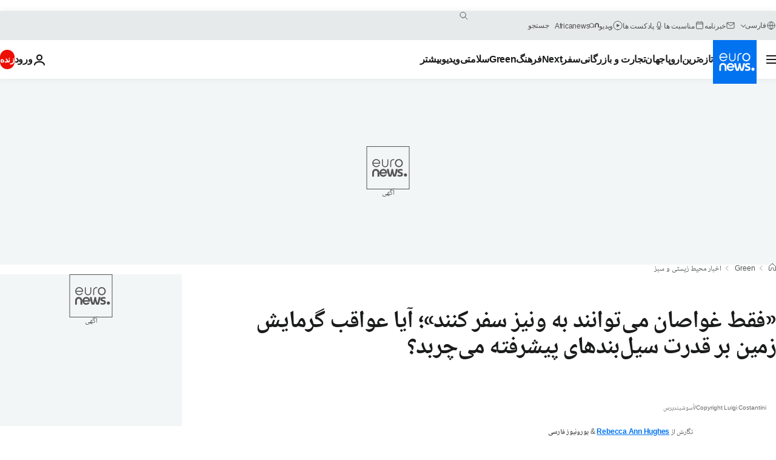

--- FILE ---
content_type: text/html; charset=UTF-8
request_url: https://parsi.euronews.com/green/2024/06/21/italian-venice-under-water-forever-as-advanced-barriers-fail-to-compete-global-warming-co
body_size: 36753
content:

<!DOCTYPE html>
  <!--
    EVENT ID : 2567452
    STORY ID : 8519244
        HOUSENUMBER : 240619_GNSU_55833527
      -->
<html lang="fa" dir="rtl">
<head>
  <meta charset="UTF-8">
              <title>«فقط غواصان می‌توانند به ونیز سفر کنند»؛ آیا عواقب گرمایش زمین بر قدرت سیل‌بندهای پیشرفته می‌چربد؟  | یورونیوز</title>
<meta name="description" content="شهر تاریخی ونیز در حال حاضر به مجموعه‌ای از سیل‌بندهای تعبیه شده در تالاب خود متکی است، اما این تدابیر در برابر فرونشست مداوم زمین و بالا آمدن سطح دریا ناکافی است.">
<meta name="keywords" content=" وضعیت اضطرار اقلیمی,ایتالیا,سیلاب در ایتالیا,گرمایش و تغییرات آب و هوایی,ونیز">
<meta name="robots" content="max-snippet:-1, max-image-preview:large">
<meta name="date.created" content="2024-06-21 11:20:21">
<meta name="date.available" content="2024-06-21 11:20:21 +02:00">
<meta name="date.updated" content="2024-06-21 11:20:21">
<meta name="date.modified" content="2024-06-21 11:20:21 +02:00">
<meta name="program.url" content="green-news">
<meta name="article:modified_time" content="2024-06-21 11:20:21 +02:00">
<meta name="article:published_time" content="2024-06-21 11:20:21 +02:00">
<meta name="article:tag" content=" وضعیت اضطرار اقلیمی">
<meta name="article:tag" content="ایتالیا">
<meta name="article:tag" content="سیلاب در ایتالیا">
<meta name="article:tag" content="گرمایش و تغییرات آب و هوایی">
<meta name="article:tag" content="ونیز">
<meta name="article:author" content="Rebecca Ann Hughes">
<meta name="article:theme" content="green-news">
<meta name="article:section" content="green_green-news">
<meta name="article:vertical" content="green">
<meta name="news_keywords" content=" وضعیت اضطرار اقلیمی,ایتالیا,سیلاب در ایتالیا,گرمایش و تغییرات آب و هوایی,ونیز">
<meta name="sponsored" content="no">
<meta name="adv:branded" content="no">
<meta name="adv:featured" content="no">
<meta name="adv:premium" content="yes">
<meta name="wire" content="no">
<link rel="canonical" href="https://parsi.euronews.com/green/2024/06/21/italian-venice-under-water-forever-as-advanced-barriers-fail-to-compete-global-warming-co">
<link rel="alternate" hreflang="en" href="https://www.euronews.com/green/2024/06/19/new-study-by-italian-scientists-predicts-venice-will-be-underwater-by-2150">
<link rel="alternate" hreflang="it" href="https://it.euronews.com/green/2024/06/20/un-nuovo-studio-prevede-che-venezia-sara-sommersa-dallacqua-entro-il-2150">
<link rel="alternate" hreflang="es" href="https://es.euronews.com/green/2024/06/22/venecia-quedara-bajo-el-agua-en-el-ano-2150-segun-un-nuevo-estudio-cientifico">
<link rel="alternate" hreflang="ar" href="https://arabic.euronews.com/green/2024/06/23/a-study-predicts-the-sinking-of-the-city-of-venice">
<link rel="alternate" hreflang="tr" href="https://tr.euronews.com/green/2024/06/19/bilim-insanlari-venedikin-2150-yilina-kadar-sular-altinda-kalacagini-ongoruyor">
<link rel="alternate" hreflang="fa" href="https://parsi.euronews.com/green/2024/06/21/italian-venice-under-water-forever-as-advanced-barriers-fail-to-compete-global-warming-co">
<link rel="alternate" hreflang="x-default" href="https://www.euronews.com">
<meta property="og:locale" content="fa-IR">
<meta property="og:url" content="http://parsi.euronews.com/green/2024/06/21/italian-venice-under-water-forever-as-advanced-barriers-fail-to-compete-global-warming-co">
<meta property="og:site_name" content="euronews">
<meta property="og:type" content="article">
<meta property="og:title" content="«فقط غواصان می‌توانند به ونیز سفر کنند»؛ آیا عواقب گرمایش زمین بر قدرت سیل‌بندهای پیشرفته می‌چربد؟ ">
<meta property="og:description" content="شهر تاریخی ونیز در حال حاضر به مجموعه‌ای از سیل‌بندهای تعبیه شده در تالاب خود متکی است، اما این تدابیر در برابر فرونشست مداوم زمین و بالا آمدن سطح دریا ناکافی است.">
<meta property="og:image" content="https://static.euronews.com/articles/stories/08/51/50/42/1200x675_cmsv2_097fa8d7-0b1e-58e8-9710-bcb96492556a-8515042.jpg">
<meta property="og:image:width" content="1200">
<meta property="og:image:height" content="675">
<meta property="og:image:type" content="image/jpeg">
<meta property="og:image:alt" content="&laquo;فقط غواصان می&zwnj;توانند به ونیز سفر کنند&raquo;؛ آیا عواقب گرمایش زمین بر قدرت سیل&zwnj;بندهای پیشرفته می&zwnj;چربد؟ ">
<meta property="og:locale:alternate" content="en-GB">
<meta property="og:locale:alternate" content="it-IT">
<meta property="og:locale:alternate" content="es-ES">
<meta property="og:locale:alternate" content="ar-AE">
<meta property="og:locale:alternate" content="tr-TR">
<meta property="og:locale:alternate" content="fa-IR">
<meta property="og:locale:alternate:url" content="https://parsi.euronews.com/green/2024/06/21/italian-venice-under-water-forever-as-advanced-barriers-fail-to-compete-global-warming-co">

<meta name="twitter:site" content="@euronews">
<meta name="twitter:title" content="«فقط غواصان می‌توانند به ونیز سفر کنند»؛ آیا عواقب گرمایش زمین بر قدرت سیل‌بندهای پیشرفته می‌چربد؟ ">
<meta name="twitter:description" content="شهر تاریخی ونیز در حال حاضر به مجموعه‌ای از سیل‌بندهای تعبیه شده در تالاب خود متکی است، اما این تدابیر در برابر فرونشست مداوم زمین و بالا آمدن سطح دریا ناکافی است.">
<meta name="twitter:card" content="summary_large_image">
<meta name="twitter:image" content="https://static.euronews.com/articles/stories/08/51/50/42/1200x675_cmsv2_097fa8d7-0b1e-58e8-9710-bcb96492556a-8515042.jpg">
<meta name="twitter:image:alt" content="&laquo;فقط غواصان می&zwnj;توانند به ونیز سفر کنند&raquo;؛ آیا عواقب گرمایش زمین بر قدرت سیل&zwnj;بندهای پیشرفته می&zwnj;چربد؟ ">

<meta property="fb:pages" content="138939616159581" />
    
            <link rel="apple-touch-icon" href="/apple-touch-icon.png">
  <link rel="apple-touch-icon" href="/apple-touch-icon-precomposed.png">
  <link rel="apple-touch-icon" sizes="57x57" href="/apple-touch-icon-57x57.png">
  <link rel="apple-touch-icon" sizes="60x60" href="/apple-touch-icon-60x60.png">
  <link rel="apple-touch-icon" sizes="72x72" href="/apple-touch-icon-72x72.png">
  <link rel="apple-touch-icon" sizes="76x76" href="/apple-touch-icon-76x76.png">
  <link rel="apple-touch-icon" sizes="114x114" href="/apple-touch-icon-114x114.png">
  <link rel="apple-touch-icon" sizes="120x120" href="/apple-touch-icon-120x120.png">
  <link rel="apple-touch-icon" sizes="120x120" href="/apple-touch-icon-120x120-precomposed.png">
  <link rel="apple-touch-icon" sizes="144x144" href="/apple-touch-icon-144x144.png">
  <link rel="apple-touch-icon" sizes="152x152" href="/apple-touch-icon-152x152.png">
  <link rel="apple-touch-icon" sizes="152x152" href="/apple-touch-icon-152x152-precomposed.png">
  <link rel="apple-touch-icon" sizes="180x180" href="/apple-touch-icon-180x180.png">
  <link rel="android-icon" sizes="192x192" href="/android-icon-192x192.png">
  <link rel="icon" sizes="16x16" href="/favicon-16x16.png">
  <link rel="icon" sizes="32x32" href="/favicon-32x32.png">
  <link rel="icon" sizes="48x48" href="/favicon.ico">
  <link rel="icon" sizes="96x96" href="/favicon-96x96.png">
  <link rel="icon" sizes="160x160" href="/favicon-160x160.png">
  <link rel="icon" sizes="192x192" href="/favicon-192x192.png">

    <link rel="manifest" href="/manifest.json">
  <meta name="theme-color" content="#ffffff">

  <link rel="home" href="/" title="homepage">


          <script type="application/ld+json">{
    "@context": "https://schema.org/",
    "@graph": [
        {
            "@type": "NewsArticle",
            "mainEntityOfPage": {
                "@type": "Webpage",
                "url": "https://parsi.euronews.com/green/2024/06/21/italian-venice-under-water-forever-as-advanced-barriers-fail-to-compete-global-warming-co"
            },
            "headline": "\u00ab\u0641\u0642\u0637 \u063a\u0648\u0627\u0635\u0627\u0646 \u0645\u06cc\u200c\u062a\u0648\u0627\u0646\u0646\u062f \u0628\u0647 \u0648\u0646\u06cc\u0632 \u0633\u0641\u0631 \u06a9\u0646\u0646\u062f\u00bb\u061b \u0622\u06cc\u0627 \u0639\u0648\u0627\u0642\u0628 \u06af\u0631\u0645\u0627\u06cc\u0634 \u0632\u0645\u06cc\u0646 \u0628\u0631 \u0642\u062f\u0631\u062a \u0633\u06cc\u0644\u200c\u0628\u0646\u062f\u0647\u0627\u06cc \u067e\u06cc\u0634\u0631\u0641\u062a\u0647 \u0645\u06cc\u200c\u0686\u0631\u0628\u062f\u061f ",
            "description": "\u0634\u0647\u0631 \u062a\u0627\u0631\u06cc\u062e\u06cc \u0648\u0646\u06cc\u0632 \u062f\u0631 \u062d\u0627\u0644 \u062d\u0627\u0636\u0631 \u0628\u0647 \u0645\u062c\u0645\u0648\u0639\u0647\u200c\u0627\u06cc \u0627\u0632 \u0633\u06cc\u0644\u200c\u0628\u0646\u062f\u0647\u0627\u06cc \u062a\u0639\u0628\u06cc\u0647 \u0634\u062f\u0647 \u062f\u0631 \u062a\u0627\u0644\u0627\u0628 \u062e\u0648\u062f \u0645\u062a\u06a9\u06cc \u0627\u0633\u062a\u060c \u0627\u0645\u0627 \u0627\u06cc\u0646 \u062a\u062f\u0627\u0628\u06cc\u0631 \u062f\u0631 \u0628\u0631\u0627\u0628\u0631 \u0641\u0631\u0648\u0646\u0634\u0633\u062a \u0645\u062f\u0627\u0648\u0645 \u0632\u0645\u06cc\u0646 \u0648 \u0628\u0627\u0644\u0627 \u0622\u0645\u062f\u0646 \u0633\u0637\u062d \u062f\u0631\u06cc\u0627 \u0646\u0627\u06a9\u0627\u0641\u06cc \u0627\u0633\u062a.",
            "articleBody": "\u062a\u062d\u0642\u06cc\u0642\u0627\u062a \u0627\u062e\u06cc\u0631 \u062f\u0627\u0646\u0634\u0645\u0646\u062f\u0627\u0646 \u0645\u0648\u0633\u0633\u0647 \u0645\u0644\u06cc \u0698\u0626\u0648\u0641\u06cc\u0632\u06cc\u06a9 \u0648 \u0622\u062a\u0634\u0641\u0634\u0627\u0646\u200c\u0634\u0646\u0627\u0633\u06cc \u0627\u06cc\u062a\u0627\u0644\u06cc\u0627 (INGV) \u062f\u0631 \u0645\u0648\u0631\u062f \u062f\u0627\u062f\u0647\u200c\u0647\u0627\u06cc \u0645\u0631\u0628\u0648\u0637 \u0628\u0647 \u0627\u0641\u0632\u0627\u06cc\u0634 \u0633\u0637\u062d \u062c\u0632\u0631 \u0648 \u0645\u062f \u0646\u0634\u0627\u0646 \u0645\u06cc\u200c\u062f\u0647\u062f \u06a9\u0647 \u0628\u062e\u0634\u200c\u0647\u0627\u06cc\u06cc \u0627\u0632 \u0648\u0646\u06cc\u0632 \u0627\u062d\u062a\u0645\u0627\u0644\u0627 \u062a\u0627 \u0633\u0627\u0644 \u06f2\u06f1\u06f5\u06f0 \u0632\u06cc\u0631 \u0622\u0628 \u0645\u06cc\u200c\u0631\u0648\u062f.\u0648\u0646\u06cc\u0632 \u0686\u0646\u062f\u06cc\u0646 \u062f\u0647\u0647 \u0627\u0633\u062a \u06a9\u0647 \u0628\u0627 \u0633\u06cc\u0644\u0627\u0628\u200c\u0647\u0627\u06cc \u0645\u06a9\u0631\u0631 \u062f\u0633\u062a \u0648 \u067e\u0646\u062c\u0647 \u0646\u0631\u0645 \u0645\u06cc\u200c\u06a9\u0646\u062f.\u062f\u0631 \u062d\u0627\u0644 \u062d\u0627\u0636\u0631 \u0633\u06cc\u0644\u200c\u0628\u0646\u062f\u0647\u0627\u06cc \u0645\u062a\u0639\u062f\u062f\u06cc \u062f\u0631 \u062a\u0627\u0644\u0627\u0628 \u0648\u0646\u06cc\u0632 \u062a\u0639\u0628\u06cc\u0647 \u0634\u062f\u0647 \u0627\u0633\u062a. \u0627\u06cc\u0646 \u062a\u0627\u0644\u0627\u0628 \u062f\u0631 \u062d\u0642\u06cc\u0642\u062a \u06cc\u06a9 \u062e\u0644\u06cc\u062c \u0645\u062d\u0635\u0648\u0631 \u0648 \u06a9\u0645 \u0639\u0645\u0642 \u0628\u0647 \u0645\u0633\u0627\u062d\u062a \u06f5\u06f5\u06f0 \u06a9\u06cc\u0644\u0648\u0645\u062a\u0631 \u0645\u0631\u0628\u0639 \u062f\u0631 \u0634\u0645\u0627\u0644 \u062f\u0631\u06cc\u0627\u06cc \u0622\u062f\u0631\u06cc\u0627\u062a\u06cc\u06a9 \u0627\u0633\u062a \u06a9\u0647 \u0648\u0646\u06cc\u0632 \u0648 \u062c\u0632\u0627\u06cc\u0631 \u0622\u0646 \u0631\u0627 \u0627\u062d\u0627\u0637\u0647 \u06a9\u0631\u062f\u0647 \u0627\u0633\u062a.\u0627\u0645\u0627 \u0627\u06cc\u0646 \u062a\u0645\u0647\u06cc\u062f\u0627\u062a \u0628\u0631\u0627\u06cc \u0645\u062d\u0627\u0641\u0638\u062a \u0627\u0632 \u0634\u0647\u0631 \u062f\u0631 \u0628\u0631\u0627\u0628\u0631 \u063a\u0631\u0642 \u0634\u062f\u0646\u200c\u0647\u0627\u06cc \u0645\u062f\u0627\u0648\u0645 \u0648 \u0627\u0641\u0632\u0627\u06cc\u0634 \u0633\u0637\u062d \u062f\u0631\u06cc\u0627 \u06a9\u0627\u0641\u06cc \u0646\u06cc\u0633\u062a\u0646\u062f.\u0648\u0646\u06cc\u0632 \u062a\u0627 \u0633\u0627\u0644 \u06f2\u06f1\u06f5\u06f0 \u0632\u06cc\u0631 \u0622\u0628 \u062e\u0648\u0627\u0647\u062f \u0628\u0648\u062f\u06af\u0631\u0648\u0647\u06cc \u0627\u0632 \u062f\u0627\u0646\u0634\u0645\u0646\u062f\u0627\u0646 \u0645\u0648\u0633\u0633\u0647 \u0645\u0644\u06cc \u0698\u0626\u0648\u0641\u06cc\u0632\u06cc\u06a9 \u0648 \u0622\u062a\u0634\u0641\u0634\u0627\u0646\u200c\u0634\u0646\u0627\u0633\u06cc \u0627\u06cc\u062a\u0627\u0644\u06cc\u0627 \u0628\u0647 \u062a\u0627\u0632\u06af\u06cc \u062f\u0631\u06cc\u0627\u0641\u062a\u0646\u062f \u06a9\u0647 \u0633\u0637\u062d \u062c\u0632\u0631 \u0648 \u0645\u062f \u062f\u0631 \u062a\u0627\u0644\u0627\u0628 \u0648\u0646\u06cc\u0632 \u0628\u0627 \u0646\u0631\u062e\u06cc \u062a\u0642\u0631\u06cc\u0628\u06cc \u0646\u06cc\u0645 \u0633\u0627\u0646\u062a\u06cc\u200c\u0645\u062a\u0631 \u062f\u0631 \u0633\u0627\u0644 \u062f\u0631 \u062d\u0627\u0644 \u0627\u0641\u0632\u0627\u06cc\u0634 \u0627\u0633\u062a.\u0646\u0631\u062e \u0627\u0641\u0632\u0627\u06cc\u0634 \u0633\u0637\u062d \u0622\u0628 \u062f\u0631 \u0646\u0642\u0627\u0637 \u0645\u062e\u062a\u0644\u0641 \u0648\u0646\u06cc\u0632 \u0645\u062a\u0641\u0627\u0648\u062a \u0627\u0633\u062a \u0648 \u0627\u0632 \u06f4.\u06f2\u06f2 \u0645\u06cc\u0644\u06cc \u0645\u062a\u0631 \u062f\u0631 \u0633\u0627\u0644 \u062f\u0631 \u062c\u0632\u06cc\u0631\u0647 \u0644\u06cc\u062f\u0648 \u062a\u0627 \u06f5 \u0645\u06cc\u0644\u06cc \u0645\u062a\u0631 \u062f\u0631 \u0645\u0627\u0644\u0627\u0645\u0648\u06a9\u06a9\u0648 \u0645\u062a\u063a\u06cc\u0631 \u0627\u0633\u062a. \u0627\u06cc\u0646 \u062f\u0627\u062f\u0647 \u0647\u0627 \u0628\u0631 \u0627\u0633\u0627\u0633 \u0622\u0645\u0627\u0631 \u062c\u0645\u0639 \u0622\u0648\u0631\u06cc \u0634\u062f\u0647 \u062a\u0648\u0633\u0637 \u0645\u0631\u06a9\u0632 \u062c\u0632\u0631 \u0648 \u0645\u062f \u0648\u0646\u06cc\u0632 \u062f\u0631 \u06f2\u06f0 \u0633\u0627\u0644 \u06af\u0630\u0634\u062a\u0647 \u0627\u0633\u062a.\u06a9\u0627\u0631\u06cc \u06a9\u0647 \u0627\u06cc\u0646 \u0645\u062d\u0642\u0642\u0627\u0646 \u06a9\u0631\u062f\u0646\u062f \u0627\u06cc\u0646 \u0628\u0648\u062f \u06a9\u0647 \u0627\u06cc\u0646 \u0622\u0645\u0627\u0631 \u0631\u0627 \u0628\u0627 \u062f\u0627\u062f\u0647\u200c\u0647\u0627\u06cc \u0645\u0627\u0647\u0648\u0627\u0631\u0647\u200c\u0627\u06cc \u062f\u0631 \u0645\u0648\u0631\u062f \u0641\u0631\u0648\u0646\u0634\u0633\u062a \u0632\u0645\u06cc\u0646 \u06a9\u0647 \u0628\u06cc\u0646 \u0633\u0627\u0644 \u0647\u0627\u06cc \u06f2\u06f0\u06f0\u06f8 \u062a\u0627 \u06f2\u06f0\u06f2\u06f3 \u062b\u0628\u062a \u0634\u062f\u0647 \u0628\u0648\u062f\u060c \u062a\u0631\u06a9\u06cc\u0628 \u06a9\u0631\u062f\u0646\u062f. \u0627\u06cc\u0646 \u0645\u0637\u0627\u0644\u0639\u0647 \u0628\u0647 \u0627\u06cc\u0646 \u0646\u062a\u06cc\u062c\u0647 \u0631\u0633\u06cc\u062f \u06a9\u0647 \u0628\u0631\u062e\u06cc \u0627\u0632 \u0645\u0646\u0627\u0637\u0642 \u0634\u0647\u0631 \u062a\u0627 \u0633\u0627\u0644 \u06f2\u06f1\u06f5\u06f0 \u062a\u0627 \u0627\u0628\u062f \u0632\u06cc\u0631 \u0622\u0628 \u062e\u0648\u0627\u0647\u0646\u062f \u0631\u0641\u062a.\u062f\u0627\u0646\u0634\u0645\u0646\u062f\u0627\u0646 \u067e\u06cc\u0634\u200c\u0628\u06cc\u0646\u06cc \u0645\u06cc\u200c\u06a9\u0646\u0646\u062f \u0628\u062e\u0634\u200c\u0647\u0627\u06cc\u06cc \u0627\u0632 \u0645\u0639\u0631\u0648\u0641\u200c\u062a\u0631\u06cc\u0646 \u0645\u06cc\u062f\u0627\u0646 \u0648\u0646\u06cc\u0632 \u0628\u0647 \u0646\u0627\u0645 \u0645\u06cc\u062f\u0627\u0646 \u0633\u0646 \u0645\u0627\u0631\u06a9\u0648\u060c \u0632\u06cc\u0631 \u06f7\u06f0 \u0633\u0627\u0646\u062a\u06cc\u200c\u0645\u062a\u0631 \u0622\u0628 \u0641\u0631\u0648 \u0628\u0631\u0648\u062f. \u0636\u0644\u0639 \u063a\u0631\u0628\u06cc \u0634\u0647\u0631 \u0646\u06cc\u0632 \u06cc\u06a9\u06cc \u0627\u0632 \u0627\u0648\u0644\u06cc\u0646 \u0645\u0646\u0627\u0637\u0642\u06cc \u062e\u0648\u0627\u0647\u062f \u0628\u0648\u062f \u06a9\u0647 \u062a\u062d\u062a \u062a\u0627\u062b\u06cc\u0631 \u0642\u0631\u0627\u0631 \u0645\u06cc\u200c\u06af\u06cc\u0631\u062f - \u0627\u06cc\u0646 \u06cc\u06a9\u06cc \u0627\u0632 \u0645\u0646\u0627\u0637\u0642\u06cc \u0627\u0633\u062a \u06a9\u0647 \u0633\u06cc\u0644\u200c\u0622\u0628\u200c\u0647\u0627\u06cc \u0645\u06a9\u0631\u0631\u06cc \u0631\u0627 \u062a\u062c\u0631\u0628\u0647 \u06a9\u0631\u062f\u0647 \u0648 \u0628\u06cc\u0646 \u0633\u0627\u0644\u200c\u0647\u0627\u06cc \u06f2\u06f0\u06f1\u06f9 \u062a\u0627 \u06f2\u06f0\u06f2\u06f3 \u0645\u06cc\u0644\u0627\u062f\u06cc\u060c\u200c\u062f\u0631 \u062d\u062f\u0648\u062f \u06f5\u06f8 \u0628\u0627\u0631 \u0632\u06cc\u0631 \u0622\u0628 \u0631\u0641\u062a\u0647 \u0627\u0633\u062a.\u0645\u0627\u0631\u06a9\u0648 \u0622\u0646\u0632\u06cc\u062f\u06cc\u060c \u0645\u062d\u0642\u0642 \u0645\u0648\u0633\u0633\u0647 \u0645\u0644\u06cc \u0698\u0626\u0648\u0641\u06cc\u0632\u06cc\u06a9 \u0648 \u0622\u062a\u0634\u0641\u0634\u0627\u0646\u200c\u0634\u0646\u0627\u0633\u06cc \u0627\u06cc\u062a\u0627\u0644\u06cc\u0627 \u062f\u0631 \u0627\u06cc\u0646 \u0631\u0627\u0628\u0637\u0647 \u0645\u06cc\u200c\u06af\u0648\u06cc\u062f: \u00ab\u0628\u0627\u0644\u0627 \u0622\u0645\u062f\u0646 \u0633\u0637\u062d \u0622\u0628 \u062f\u0631\u06cc\u0627\u0647\u0627\u060c \u0628\u0647 \u0648\u06cc\u0698\u0647 \u0632\u0645\u0627\u0646\u06cc \u06a9\u0647 \u062a\u0648\u0633\u0637 \u0639\u0648\u0627\u0645\u0644 \u0645\u062d\u0644\u06cc \u0645\u0627\u0646\u0646\u062f \u0641\u0631\u0648\u0646\u0634\u0633\u062a \u0632\u0645\u06cc\u0646 \u062a\u0634\u062f\u06cc\u062f \u0634\u0648\u062f\u060c \u0628\u0627\u0639\u062b \u0641\u0631\u0633\u0627\u06cc\u0634 \u0634\u062f\u06cc\u062f\u062a\u0631 \u0648 \u06af\u0633\u062a\u0631\u062f\u0647\u200c\u062a\u0631 \u0633\u0648\u0627\u062d\u0644\u060c \u0639\u0642\u0628\u200c\u0646\u0634\u06cc\u0646\u06cc \u0633\u0648\u0627\u062d\u0644 \u0648 \u062c\u0627\u0631\u06cc \u0634\u062f\u0646 \u0633\u06cc\u0644 \u062f\u0631 \u0645\u0646\u0627\u0637\u0642 \u0633\u0627\u062d\u0644\u06cc \u0645\u06cc\u200c\u0634\u0648\u062f. \u0627\u06cc\u0646 \u062a\u063a\u06cc\u06cc\u0631\u0627\u062a \u067e\u06cc\u0627\u0645\u062f\u0647\u0627\u06cc \u0642\u0627\u0628\u0644 \u062a\u0648\u062c\u0647\u06cc \u0647\u0645 \u0627\u0632 \u0646\u0638\u0631 \u0632\u06cc\u0633\u062a \u0645\u062d\u06cc\u0637\u06cc \u0648 \u0647\u0645 \u0627\u0632 \u0646\u0638\u0631 \u0627\u0642\u062a\u0635\u0627\u062f\u06cc \u0628\u0631\u0627\u06cc \u062c\u0645\u0639\u06cc\u062a \u0633\u0627\u06a9\u0646 \u062f\u0631 \u0627\u06cc\u0646 \u0645\u0646\u0627\u0637\u0642 \u0633\u0627\u062d\u0644\u06cc \u062f\u0627\u0631\u062f.\u00bb\u0686\u06af\u0648\u0646\u0647 \u0627\u0632 \u0648\u0646\u06cc\u0632 \u062f\u0631 \u0628\u0631\u0627\u0628\u0631 \u0633\u06cc\u0644 \u0648 \u0627\u0641\u0632\u0627\u06cc\u0634 \u0633\u0637\u062d \u0622\u0628 \u062f\u0631\u06cc\u0627 \u0645\u062d\u0627\u0641\u0638\u062a \u0645\u06cc\u200c\u0634\u0648\u062f\u061f\u0647\u0645 \u0627\u06a9\u0646\u0648\u0646 \u0633\u06cc\u0633\u062a\u0645\u06cc \u0627\u0632 \u0633\u06cc\u0644\u200c\u0628\u0646\u062f\u0647\u0627\u06cc \u0645\u062a\u062d\u0631\u06a9 \u062a\u062d\u062a \u0639\u0646\u0648\u0627\u0646 \u0645\u0627\u0698\u0648\u0644 \u062a\u062c\u0631\u0628\u06cc \u0627\u0644\u06a9\u062a\u0631\u0648\u0645\u06a9\u0627\u0646\u06cc\u06a9\u06cc (\u0628\u0647 \u0627\u062e\u062a\u0635\u0627\u0631: MOSE) \u062f\u0631 \u0648\u0631\u0648\u062f\u06cc\u200c\u0647\u0627\u06cc \u062a\u0627\u0644\u0627\u0628 \u0648\u0646\u06cc\u0632 \u0646\u0635\u0628 \u0634\u062f\u0647 \u06a9\u0647 \u0628\u062e\u0634\u200c\u0647\u0627\u06cc\u06cc \u0627\u0632 \u0622\u0646 \u062f\u0631 \u062d\u0627\u0644 \u062d\u0627\u0636\u0631 \u0639\u0645\u0644\u06cc\u0627\u062a\u06cc \u0627\u0633\u062a \u0627\u0645\u0627 \u0628\u0631\u0627\u06cc \u0627\u06cc\u0646\u06a9\u0647 \u0639\u0645\u0644\u06a9\u0631\u062f \u06a9\u0627\u0645\u0644\u06cc \u062f\u0627\u0634\u062a\u0647 \u0628\u0627\u0634\u062f \u0628\u0627\u06cc\u062f \u062a\u0627 \u0633\u0627\u0644 \u06f2\u06f0\u06f2\u06f5 \u0645\u0646\u062a\u0638\u0631 \u0645\u0627\u0646\u062f. \u0627\u06cc\u0646 \u0645\u0648\u0627\u0646\u0639 \u062f\u0631 \u0647\u0646\u06af\u0627\u0645 \u0645\u062f \u0628\u0627\u0644\u0627 \u0645\u06cc\u200c\u0631\u0648\u0646\u062f \u062a\u0627 \u0645\u0627\u0646\u0639 \u0627\u0632 \u0648\u0631\u0648\u062f \u0622\u0628 \u0628\u0647 \u062a\u0627\u0644\u0627\u0628 \u0648 \u0634\u0647\u0631 \u0634\u0648\u0646\u062f \u0648 \u0627\u0647\u0627\u0644\u06cc \u0631\u0627 \u062f\u0631 \u0645\u0642\u0627\u0628\u0644 \u0633\u06cc\u0644 \u0645\u062d\u0627\u0641\u0638\u062a \u06a9\u0646\u0646\u062f. \u0628\u0627 \u0627\u06cc\u0646 \u062d\u0627\u0644\u060c \u0627\u06cc\u0646 \u00ab\u0631\u0627\u0647 \u062d\u0644 \u0645\u0639\u062c\u0632\u0647 \u0622\u0633\u0627\u00bb \u0641\u0642\u0637 \u06cc\u06a9 \u0631\u0627\u0647 \u062d\u0644 \u06a9\u0648\u062a\u0627\u0647 \u0645\u062f\u062a \u0648 \u0645\u0648\u0642\u062a\u06cc \u0627\u0633\u062a.\u06af\u0632\u0627\u0631\u0634 \u0627\u0646\u062c\u0645\u0646 \u0628\u06cc\u0646\u0627\u062f\u0648\u0644\u062a\u06cc \u062a\u063a\u06cc\u06cc\u0631\u0627\u062a \u0622\u0628 \u0648 \u0647\u0648\u0627\u06cc\u06cc (IPCC) \u062f\u0631 \u0633\u0627\u0644 \u06f2\u06f0\u06f2\u06f1 \u0645\u06cc\u0644\u0627\u062f\u06cc\u060c \u0627\u0641\u0632\u0627\u06cc\u0634 \u0645\u06cc\u0627\u0646\u06af\u06cc\u0646 \u0633\u0637\u062d \u0622\u0628 \u062f\u0631\u06cc\u0627\u0647\u0627 \u062f\u0631 \u0627\u06cc\u0646 \u0645\u0646\u0637\u0642\u0647 \u0631\u0627 \u062f\u0631 \u062e\u0648\u0634\u0628\u06cc\u0646\u0627\u0646\u0647\u200c\u062a\u0631\u06cc\u0646 \u0633\u0646\u0627\u0631\u06cc\u0648\u06cc \u06af\u0631\u0645\u0627\u06cc\u0634 \u062c\u0647\u0627\u0646\u06cc \u062a\u0627 \u0633\u0627\u0644 \u06f2\u06f1\u06f0\u06f0 \u0645\u06cc\u0644\u0627\u062f\u06cc \u0628\u06cc\u0646 \u06f2\u06f8 \u062a\u0627 \u06f5\u06f5 \u0633\u0627\u0646\u062a\u06cc\u200c\u0645\u062a\u0631 \u0648 \u062f\u0631 \u0628\u062f\u0628\u06cc\u0646\u0627\u0646\u0647\u200c\u062a\u0631\u06cc\u0646 \u0633\u0646\u0627\u0631\u06cc\u0648 \u0628\u06cc\u0646 \u06f6\u06f3 \u062a\u0627 \u06f1\u06f0\u06f1 \u0633\u0627\u0646\u062a\u06cc\u200c\u0645\u062a\u0631 \u067e\u06cc\u0634\u200c\u0628\u06cc\u0646\u06cc \u06a9\u0631\u062f.\u0628\u0646\u0627\u0628\u0631\u0627\u06cc\u0646\u060c \u0627\u06af\u0631 \u0642\u0631\u0627\u0631 \u0628\u0627\u0634\u062f \u0627\u06cc\u0646 \u0633\u06cc\u0644\u200c\u0628\u0646\u062f\u0647\u0627\u06cc \u0645\u062a\u062d\u0631\u06a9 \u0628\u0647 \u0637\u0648\u0631 \u0645\u06a9\u0631\u0631 \u0628\u0627\u0644\u0627 \u0648 \u067e\u0627\u06cc\u06cc\u0646 \u06a9\u0634\u06cc\u062f\u0647 \u0634\u0648\u0646\u062f\u060c \u0622\u0646 \u0648\u0642\u062a \u0635\u0646\u0639\u062a \u0628\u0646\u062f\u0631 \u0648\u0646\u06cc\u0632 \u0627\u062d\u062a\u0645\u0627\u0644\u0627\u064b \u062f\u0686\u0627\u0631 \u0627\u062e\u062a\u0644\u0627\u0644\u0627\u062a \u0642\u0627\u0628\u0644 \u062a\u0648\u062c\u0647\u06cc \u0645\u06cc \u0634\u0648\u062f \u06a9\u0647 \u0628\u0647 \u0637\u0648\u0631 \u0628\u0627\u0644\u0642\u0648\u0647 \u0645\u0646\u062c\u0631 \u0628\u0647 \u0641\u0631\u0648\u067e\u0627\u0634\u06cc \u0622\u0646 \u0645\u06cc\u200c\u0634\u0648\u062f. \u0645\u0636\u0627\u0641\u0627 \u0627\u06cc\u0646\u06a9\u0647 \u062e\u0648\u062f \u062a\u0627\u0644\u0627\u0628 \u0646\u06cc\u0632 \u06a9\u0647 \u0628\u0631 \u0627\u062b\u0631 \u0627\u06cc\u0646 \u0628\u062f\u0647 \u0628\u0633\u062a\u0627\u0646\u200c\u0647\u0627\u06cc \u062c\u0632\u0631 \u0648 \u0645\u062f\u06cc \u0627\u0635\u0637\u0644\u0627\u062d\u0627 \u00ab\u0634\u0633\u062a\u0647 \u062e\u0648\u0627\u0647\u062f \u0634\u062f\u00bb \u0628\u0647 \u0628\u0627\u062a\u0644\u0627\u0642\u06cc \u062a\u0631\u0633\u0646\u0627\u06a9 \u062a\u0628\u062f\u06cc\u0644 \u0645\u06cc\u200c\u0634\u0648\u062f.\u062a\u06cc\u0645\u06cc \u0627\u0632 \u062f\u0627\u0646\u0634\u0645\u0646\u062f\u0627\u0646 \u0645\u062d\u06cc\u0637 \u0632\u06cc\u0633\u062a \u0627\u0632 \u062f\u0627\u0646\u0634\u06af\u0627\u0647 \u067e\u0627\u062f\u0648\u0622 \u062f\u0631 \u062d\u0627\u0644 \u062a\u0631\u0648\u06cc\u062c \u062d\u0641\u0627\u0638\u062a \u0628\u06cc\u0634\u062a\u0631 \u0627\u0632 \u0628\u0627\u062a\u0644\u0627\u0642\u200c\u0647\u0627\u06cc \u0646\u0645\u06a9\u06cc \u0648\u0627\u0642\u0639 \u062f\u0631 \u062a\u0627\u0644\u0627\u0628 \u0648\u0646\u06cc\u0632 \u0647\u0633\u062a\u0646\u062f.\u0627\u06cc\u0646 \u0645\u0631\u062f\u0627\u0628\u200c\u0647\u0627 \u0646\u0642\u0634 \u0645\u0647\u0645\u06cc \u062f\u0631 \u0645\u062d\u0627\u0641\u0638\u062a \u062f\u0631 \u0628\u0631\u0627\u0628\u0631 \u0633\u06cc\u0644\u0627\u0628\u200c\u0647\u0627 \u0627\u06cc\u0641\u0627 \u0645\u06cc\u200c\u06a9\u0646\u0646\u062f \u0648 \u0628\u0647 \u0639\u0646\u0648\u0627\u0646 \u062d\u0627\u0626\u0644 \u0637\u0628\u06cc\u0639\u06cc \u0639\u0645\u0644 \u0645\u06cc\u200c\u06a9\u0646\u0646\u062f \u06a9\u0647 \u0628\u0647 \u0645\u062d\u0627\u0641\u0638\u062a \u0627\u0632 \u0634\u0647\u0631 \u062f\u0631 \u0628\u0631\u0627\u0628\u0631 \u062c\u0632\u0631 \u0648 \u0645\u062f \u06a9\u0645\u06a9 \u0645\u06cc\u200c\u06a9\u0646\u0646\u062f.",
            "dateCreated": "2024-06-20T20:16:42+02:00",
            "dateModified": "2024-06-21T11:20:21+02:00",
            "datePublished": "2024-06-21T11:20:21+02:00",
            "image": {
                "@type": "ImageObject",
                "url": "https://static.euronews.com/articles/stories/08/51/50/42/1440x810_cmsv2_097fa8d7-0b1e-58e8-9710-bcb96492556a-8515042.jpg",
                "width": 1440,
                "height": 810,
                "caption": "\u0645\u0631\u062f\u0645 \u0648\u0646\u06cc\u0632 \u0627\u06cc\u062a\u0627\u0644\u06cc\u0627 \u062f\u0631 \u0645\u06cc\u062f\u0627\u0646 \u0622\u0628 \u06af\u0631\u0641\u062a\u0647 \u0633\u0646\u062a \u0645\u0627\u0631\u06a9 \u0628\u0631 \u0627\u062b\u0631 \u0645\u062f \u0634\u062f\u06cc\u062f \u062f\u0631\u06cc\u0627 \u0628\u0647 \u062a\u0627\u0631\u06cc\u062e \u06f4 \u062f\u0633\u0627\u0645\u0628\u0631 \u06f2\u06f0\u06f2\u06f1",
                "thumbnail": "https://static.euronews.com/articles/stories/08/51/50/42/432x243_cmsv2_097fa8d7-0b1e-58e8-9710-bcb96492556a-8515042.jpg",
                "publisher": {
                    "@type": "Organization",
                    "name": "euronews",
                    "url": "https://static.euronews.com/website/images/euronews-logo-main-blue-403x60.png"
                }
            },
            "author": [
                {
                    "@type": "Person",
                    "familyName": "Hughes",
                    "givenName": "Rebecca Ann",
                    "name": "Rebecca Ann Hughes",
                    "url": "https://parsi.euronews.com/profiles/2460",
                    "worksFor": {
                        "@type": "Organization",
                        "name": "Euronews",
                        "url": "https://parsi.euronews.com/",
                        "logo": {
                            "@type": "ImageObject",
                            "url": "https://static.euronews.com/website/images/euronews-logo-main-blue-403x60.png",
                            "width": 403,
                            "height": 60
                        },
                        "sameAs": [
                            "https://www.facebook.com/pe.euronews",
                            "https://twitter.com/euronews_pe",
                            "https://flipboard.com/@euronewsfa",
                            "https://instagram.com/euronews_persian",
                            "https://www.linkedin.com/company/euronews",
                            "https://t.me/euronewspe"
                        ]
                    }
                }
            ],
            "publisher": {
                "@type": "Organization",
                "name": "Euronews",
                "legalName": "Euronews",
                "url": "https://parsi.euronews.com/",
                "logo": {
                    "@type": "ImageObject",
                    "url": "https://static.euronews.com/website/images/euronews-logo-main-blue-403x60.png",
                    "width": 403,
                    "height": 60
                },
                "sameAs": [
                    "https://www.facebook.com/pe.euronews",
                    "https://twitter.com/euronews_pe",
                    "https://flipboard.com/@euronewsfa",
                    "https://instagram.com/euronews_persian",
                    "https://www.linkedin.com/company/euronews",
                    "https://t.me/euronewspe"
                ]
            },
            "articleSection": [
                "\u0627\u062e\u0628\u0627\u0631 \u0645\u062d\u06cc\u0637 \u0632\u06cc\u0633\u062a\u06cc \u0648 \u0633\u0628\u0632"
            ]
        },
        {
            "@type": "WebSite",
            "name": "Euronews.com",
            "url": "https://parsi.euronews.com/",
            "potentialAction": {
                "@type": "SearchAction",
                "target": "https://parsi.euronews.com/search?query={search_term_string}",
                "query-input": "required name=search_term_string"
            },
            "sameAs": [
                "https://www.facebook.com/pe.euronews",
                "https://twitter.com/euronews_pe",
                "https://flipboard.com/@euronewsfa",
                "https://instagram.com/euronews_persian",
                "https://www.linkedin.com/company/euronews",
                "https://t.me/euronewspe"
            ]
        }
    ]
}</script>
      

        <link rel="alternate" type="application/rss+xml" href="https://parsi.euronews.com/rss?level=program&amp;name=green-news"/>
    <link rel="alternate" type="application/rss+xml" href="https://parsi.euronews.com/rss?level=vertical&amp;name=green"/>

    <meta name="application-name" content="euronews.com">

            <meta name="viewport" content="width=device-width, minimum-scale=1, initial-scale=1">

  
              <meta name="dfp-data" content="{&quot;rootId&quot;:&quot;6458&quot;,&quot;adUnit&quot;:&quot;&quot;,&quot;keyValues&quot;:[],&quot;level1&quot;:&quot;euronews_new&quot;,&quot;lazyLoadingOffset&quot;:300,&quot;hasSwipe&quot;:false,&quot;disabledAdSlots&quot;:[]}">

            <meta name="adobe-analytics-data" content="{&quot;site&quot;:{&quot;platform&quot;:&quot;&quot;,&quot;language&quot;:&quot;fa&quot;,&quot;primarylanguage&quot;:&quot;&quot;,&quot;secondarylanguage&quot;:&quot;&quot;,&quot;environment&quot;:&quot;prod&quot;,&quot;brand&quot;:&quot;euronews&quot;,&quot;servicetype&quot;:&quot;web&quot;,&quot;version&quot;:&quot;15.5.2&quot;},&quot;page&quot;:{&quot;pagename&quot;:&quot;euronews.green.green-news.green-news.2567452.new-study-by-italian-scientists-predicts-venice-will-be-underwater-by-2150&quot;,&quot;pagehasad&quot;:&quot;&quot;,&quot;pagenumads&quot;:&quot;&quot;,&quot;sitesection&quot;:&quot;&quot;,&quot;sitesubsection1&quot;:&quot;&quot;,&quot;sitesubsection2&quot;:&quot;&quot;,&quot;pagetype&quot;:&quot;article&quot;,&quot;pageurl&quot;:&quot;parsi.euronews.com\/green\/2024\/06\/21\/italian-venice-under-water-forever-as-advanced-barriers-fail-to-compete-global-warming-co&quot;,&quot;pagedownloadtime&quot;:&quot;&quot;,&quot;vertical&quot;:&quot;green&quot;,&quot;theme&quot;:&quot;green-news&quot;,&quot;program&quot;:&quot;green-news&quot;,&quot;contenttype&quot;:&quot;txt&quot;,&quot;menustatus&quot;:&quot;&quot;,&quot;pagereload&quot;:&quot;&quot;,&quot;pagedisplaybreakpoint&quot;:&quot;&quot;,&quot;displaybreakingnewsbar&quot;:&quot;none&quot;,&quot;swipe&quot;:&quot;none&quot;,&quot;urlpath&quot;:&quot;parsi.euronews.com\/green\/2024\/06\/21\/italian-venice-under-water-forever-as-advanced-barriers-fail-to-compete-global-warming-co&quot;},&quot;search&quot;:{&quot;keyword&quot;:&quot;&quot;,&quot;searchresult&quot;:&quot;&quot;},&quot;uv&quot;:{&quot;uvid&quot;:&quot;&quot;,&quot;logged&quot;:&quot;&quot;,&quot;isbot&quot;:&quot;&quot;},&quot;article&quot;:{&quot;eventid&quot;:&quot;2567452&quot;,&quot;storyid&quot;:&quot;8519244&quot;,&quot;updatedate&quot;:&quot;21\/06\/2024&quot;,&quot;title&quot;:&quot;«فقط غواصان می‌توانند به ونیز سفر کنند»؛ آیا عواقب گرمایش زمین بر قدرت سیل‌بندهای پیشرفته می‌چربد؟ &quot;,&quot;format&quot;:&quot;standard&quot;,&quot;nbdayssincepublication&quot;:579,&quot;articlepromotedtobcs&quot;:&quot;&quot;,&quot;articlepromotedtohp&quot;:&quot;&quot;,&quot;technicaltags&quot;:&quot;video-auto-play&quot;,&quot;contenttaxonomy&quot;:&quot;&#039;gv_safe&#039;|&#039;gb_safe&#039;|&#039;gb_safe_from_high&#039;|&#039;gb_safe_from_high_med&#039;|&#039;pos_equinor&#039;|&#039;pos_facebook&#039;|&#039;pos_pmi&#039;|&#039;pos_ukraine-russia&#039;|&#039;pos_ukrainecrisis&#039;|&#039;gs_science&#039;|&#039;progressivemedia&#039;|&#039;gs_science_environ&#039;|&#039;gs_science_environment&#039;|&#039;gs_science_misc&#039;|&#039;neg_facebook&#039;|&#039;neg_audi_list1&#039;|&#039;gs_science_geography&#039;|&#039;neg_saudiaramco&#039;|&#039;gt_positive&#039;|&#039;climatechange&#039;|&#039;gs_science_weather&#039;|&#039;gs_busfin&#039;&quot;,&quot;gallerynumber&quot;:&quot;none&quot;,&quot;hasvuukle&quot;:true,&quot;program&quot;:&quot;اخبار محیط زیستی و سبز&quot;,&quot;tags&quot;:&quot; وضعیت اضطرار اقلیمی,ایتالیا,سیلاب در ایتالیا,گرمایش و تغییرات آب و هوایی,ونیز&quot;},&quot;login&quot;:{&quot;subscriptiontype&quot;:&quot;other&quot;,&quot;dailynl&quot;:&quot;none&quot;},&quot;video&quot;:{&quot;videoid&quot;:&quot;none&quot;,&quot;youtubevideoid&quot;:&quot;none&quot;,&quot;dailymotionvideoid&quot;:&quot;none&quot;,&quot;housenumbervidid&quot;:&quot;none&quot;,&quot;name&quot;:&quot;none&quot;,&quot;publicationdate&quot;:&quot;none&quot;,&quot;type&quot;:&quot;none&quot;,&quot;duration&quot;:&quot;none&quot;,&quot;isinplaylist&quot;:&quot;none&quot;,&quot;playlistname&quot;:&quot;none&quot;,&quot;haspreview&quot;:&quot;none&quot;,&quot;viewmode&quot;:&quot;none&quot;,&quot;playername&quot;:&quot;none&quot;,&quot;playlistnumitems&quot;:&quot;none&quot;,&quot;playlistposition&quot;:&quot;none&quot;,&quot;soundstatus&quot;:&quot;none&quot;},&quot;component&quot;:{&quot;name&quot;:&quot;&quot;,&quot;type&quot;:&quot;&quot;,&quot;action&quot;:&quot;&quot;,&quot;pagename&quot;:&quot;&quot;,&quot;actiondetail&quot;:&quot;&quot;},&quot;newsletter&quot;:{&quot;name&quot;:&quot;&quot;,&quot;location&quot;:&quot;&quot;},&quot;cm&quot;:{&quot;ssf&quot;:&quot;1&quot;},&quot;thirdPartiesDisabled&quot;:[],&quot;sendDate&quot;:null}">
  

  <meta id="metaEventId" name="eventId" content="2567452">
  <meta id="metaStoryId" name="storyId" content="8519244">
  <meta id="metaDfptValue" name="dfptValue" content="">
  <meta id="metaHouseNumber" name="houseNumber" content="240619_GNSU_55833527">
  <meta
  name="app-contexts" content="[&quot;main&quot;,&quot;article&quot;]">

    
    <meta name="default-img" content="https://images.euronews.com/articles/stories/08/51/50/42/480x270_cmsv2_097fa8d7-0b1e-58e8-9710-bcb96492556a-8515042.jpg">

          <link rel="preload" as="style" href="/build/e09c9fcfcc074bccb6b0-reduce-cls.css">
    <link rel="preload" as="style" href="/build/60f2680ec86092ed27b8-common.css">
    <link rel="preload" as="style" href="/build/2704ee1d94cf0ae161ea-trumps.css">
    <link rel="preload" as="style" href="/build/1e29222cf9b97f50ec61-header.css">
              <link rel="preload" as="script" href="https://securepubads.g.doubleclick.net/tag/js/gpt.js" />
      
                  <link rel="preload" as="image" imagesrcset="https://static.euronews.com/website/statics/vector/fallback.svg" imagesizes="(max-width: 1023px) 100vw, 67vw">
    
  
  <link rel="preload" as="style" href="/build/eb5119b45dbf273d50a5-article-viewport.css">

            <style>
    #accessibility-bar,#c-burger-button-checkbox,#c-language-switcher-list-open,.c-breaking-news,.c-language-switcher__list,.c-search-form__loader, .o-site-hr__second-level__dropdown,.o-site-hr__second-level__dropdown-mask,.o-site-hr__sidebar,.o-site-hr__sidebar-mask{display:none}
    .c-bar-now .c-tags-list,.c-bar-now__container,.c-navigation-bar,.c-navigation-bar__wrappable-list,.c-search-form.c-search-engine,.o-site-hr__first-level__container,.o-site-hr__second-level__container,.o-site-hr__second-level__links,.o-site-hr__second-level__burger-logo,.c-burger-button{display:flex}

    @supports (content-visibility: hidden) {
      .o-site-hr__second-level__dropdown,.o-site-hr__sidebar {
        display: flex;
        content-visibility: hidden;
      }
    }
  </style>

    <link rel="stylesheet" href="/build/e09c9fcfcc074bccb6b0-reduce-cls.css">
    <link rel="stylesheet" href="/build/60f2680ec86092ed27b8-common.css">
    <link rel="stylesheet" href="/build/2704ee1d94cf0ae161ea-trumps.css">
    <link rel="stylesheet" href="/build/1e29222cf9b97f50ec61-header.css">
    <link rel="stylesheet" href="/build/509b54a72fb69fe05136-didomi.css">

  
  <link rel="stylesheet" href="/build/0791760b27eeb6a629e6-swiper_bundle.css">

        <link rel="stylesheet" href="/build/7efb5a34a46b1f4c3ad5-article_newsy.css">
          <link rel="stylesheet" href="/build/eb5119b45dbf273d50a5-article-viewport.css">
          <link rel="stylesheet" href="/build/b578a895a0dfe8726f81-article_base.css">
  
        <style>@font-face{font-family: "Arial size-adjust";font-style: normal;font-weight: 400;font-display: swap;src: local("Arial");size-adjust: 102.5%;}body{font-family: 'Arial size-adjust', Arial, sans-serif;}</style>

    <link rel="stylesheet" href="/build/b5b37f62425d5ec7ace6-fonts_secondary.css">
          
          
      
  
                <link rel="preconnect" href="https://static.euronews.com">
      <link rel="preconnect" href="https://api.privacy-center.org">
      <link rel="preconnect" href="https://sdk.privacy-center.org">
      <link rel="preconnect" href="https://www.googletagservices.com">
      <link rel="preconnect" href="https://pagead2.googlesyndication.com">
              <link rel="dns-prefetch" href="//scripts.opti-digital.com">
                  <link rel="dns-prefetch" href="https://connect.facebook.net">
                  <link rel="dns-prefetch" href="https://ping.chartbeat.net">
        <link rel="dns-prefetch" href="https://static.chartbeat.com">
        

              <link rel="dns-prefetch" href="https://odb.outbrain.com">
      <link rel="dns-prefetch" href="https://log.outbrainimg.com">
      <link rel="dns-prefetch" href="https://mcdp-chidc2.outbrain.com">
      <link rel="dns-prefetch" href="https://sync.outbrain.com">
      <link rel="dns-prefetch" href="https://libs.outbrain.com">
      <link rel="dns-prefetch" href="https://tcheck.outbrainimg.com">
      <link rel="dns-prefetch" href="https://widgets.outbrain.com">
      
    <script>
  window.euronewsEnvs = JSON.parse('{"PUBLIC_GIGYA_API_KEY":"4_G3z5aGNUymdcrkV9z9qOAg","PUBLIC_INSIDER_PARTNER_NAME":"euronewsfr","PUBLIC_INSIDER_PARTNER_ID":"10008155","PUBLIC_APP_ENV":"prod","PUBLIC_URLS_BASE":"euronews.com"}');
</script>


  <script> performance.mark('enw-first-script'); </script>
              <script id="euronews-initial-server-data">
                              window.getInitialServerData = () => ({"context":{"website":"euronews","pageType":"article","servicetype":"web","features":["socialManager","euronewsUUIDManager","userNavigationActivity","didomi","googleGpt","advertisingOptiDigital","wallpaper","DVTargetingSignalsManager","insider","scrollRestore","adobe","swiper","caption","connatix","outbrain"],"featureFlipping":{"fast":{"adobe":{"languages":{"en":true,"fr":true,"de":true,"it":true,"es":true,"pt":true,"tr":true,"pl":true,"ru":true,"ar":true,"fa":true,"el":true,"hu":true},"thirdpart":true,"description":"Analytics tracking"},"adobeAudienceManager":{"languages":{"en":true,"fr":true,"de":true,"it":true,"es":true,"pt":true,"tr":true,"pl":true,"ru":true,"ar":true,"fa":true,"el":true,"hu":true},"thirdpart":true,"description":"_"},"adsAutorefresh":{"languages":{"en":false,"ar":false,"de":false,"el":false,"es":false,"fa":false,"fr":false,"hu":false,"it":false,"pt":false,"ru":false,"tr":false,"pl":false},"thirdpart":false,"description":"Permet un autorefresh auto des pubs toutes les X secondes"},"adsLazyloading":{"languages":{"en":true,"fr":true,"de":true,"it":true,"es":true,"pt":true,"tr":true,"pl":true,"ru":true,"ar":true,"fa":true,"el":true,"hu":true},"thirdpart":false,"description":"Permet d\u2019afficher les pubs au fur \u00e0 mesure du scroll d\u2019un utilisateur sur nos pages, ce qui permet d\u2019acc\u00e9l\u00e9rer le chargement du haut de page"},"advertising":{"languages":{"en":false,"fr":false,"de":false,"it":false,"es":false,"pt":false,"tr":false,"pl":false,"ru":false,"ar":false,"fa":false,"el":false,"hu":false},"thirdpart":false,"description":"to enable new advertising core (while double run, we use old advertising when this key is off)"},"advertisingOptiDigital":{"languages":{"en":true,"fr":true,"de":true,"it":true,"es":true,"pt":true,"tr":true,"pl":true,"ru":true,"ar":true,"fa":true,"el":true,"hu":true},"thirdpart":true,"description":"New Advertising management with OptiDigital"},"advertisingSingleRequestMode":{"languages":{"en":false,"ar":false,"de":false,"el":false,"es":false,"fa":false,"fr":false,"hu":false,"it":false,"pt":false,"ru":false,"tr":false,"pl":false},"thirdpart":false,"description":"WARNING: WHEN TURNED ON IT MAKES AD REQUEST COUNT EXPLODE AND LEADS TO TERRIBLE IMPRESSION\/REQUEST RATIO\nenable singleRequest mode for new advertising implementation (will do multirequest if disabled)"},"analytics":{"languages":{"en":true,"fr":true,"de":true,"it":true,"es":true,"pt":true,"tr":true,"pl":true,"ru":true,"ar":true,"fa":true,"el":true,"hu":true},"thirdpart":false,"description":"_"},"autorefresh":{"languages":{"en":true,"fr":true,"de":true,"it":true,"es":true,"pt":true,"tr":true,"pl":true,"ru":true,"ar":true,"fa":true,"el":true,"hu":true},"thirdpart":false,"description":"_"},"bcovery":{"languages":{"en":false,"ar":false,"de":false,"el":false,"es":false,"fa":false,"fr":false,"hu":false,"it":false,"pt":false,"ru":false,"tr":false,"pl":false},"thirdpart":true,"description":"_"},"bombora":{"languages":{"en":true,"fr":true,"de":true,"it":true,"es":true,"pt":true,"tr":true,"pl":true,"ru":true,"ar":true,"fa":false,"el":true,"hu":true},"thirdpart":true,"description":"_"},"bomboraStandardTag":{"languages":{"en":true,"fr":true,"de":true,"it":true,"es":true,"pt":true,"tr":true,"pl":true,"ru":true,"ar":true,"fa":false,"el":true,"hu":true},"thirdpart":true,"description":"_"},"breakingNewsBanner":{"languages":{"en":true,"fr":true,"de":true,"it":true,"es":true,"pt":true,"tr":true,"pl":true,"ru":true,"ar":true,"fa":true,"el":true,"hu":true},"thirdpart":false,"description":"_"},"caption":{"languages":{"en":true,"fr":true,"de":true,"it":true,"es":true,"pt":true,"tr":true,"pl":true,"ru":true,"ar":true,"fa":true,"el":true,"hu":true},"thirdpart":false,"description":"_"},"chartbeat":{"languages":{"en":true,"fr":true,"de":true,"it":true,"es":true,"pt":true,"tr":true,"pl":true,"ru":true,"ar":true,"fa":true,"el":true,"hu":true},"thirdpart":true,"description":"chartbeat.js is the Javascript code for the standard web tracking"},"chartbeat_mab":{"languages":{"en":true,"fr":true,"de":true,"it":true,"es":true,"pt":true,"tr":true,"pl":true,"ru":true,"ar":true,"fa":true,"el":true,"hu":true},"thirdpart":true,"description":"chartbeat_mab.js is the library for Chartbeat's headline testing functionality"},"connatix":{"languages":{"en":true,"fr":true,"de":true,"it":true,"es":true,"pt":true,"tr":true,"pl":true,"ru":true,"ar":true,"fa":true,"el":true,"hu":true},"thirdpart":true,"description":"_"},"connatixSticky":{"languages":{"en":false,"fr":false,"de":false,"it":false,"es":false,"pt":false,"tr":false,"pl":false,"ru":false,"ar":false,"fa":false,"el":false,"hu":false},"thirdpart":false,"description":"_"},"consentTemplates":{"languages":{"en":false,"fr":false,"de":false,"it":false,"es":false,"pt":false,"tr":false,"pl":false,"ru":false,"ar":false,"fa":false,"el":false,"hu":false},"thirdpart":false,"description":"consent notices (Didomi, ...)"},"dailymotion":{"languages":{"en":true,"fr":true,"de":true,"it":true,"es":true,"pt":true,"tr":true,"pl":true,"ru":false,"ar":true,"fa":false,"el":true,"hu":true},"thirdpart":false,"description":"_"},"datalayerManager":{"languages":{"en":false,"ar":false,"de":false,"el":false,"es":false,"fa":false,"fr":false,"hu":false,"it":false,"pt":false,"ru":false,"tr":false,"pl":false},"thirdpart":false,"description":"_"},"didomi":{"languages":{"en":true,"fr":true,"de":true,"it":true,"es":true,"pt":true,"tr":true,"pl":true,"ru":true,"ar":true,"fa":true,"el":true,"hu":true},"thirdpart":true,"description":null},"doubleVerify":{"languages":{"en":true,"fr":true,"de":true,"it":true,"es":true,"pt":true,"tr":true,"pl":true,"ru":true,"ar":true,"fa":true,"el":true,"hu":true},"thirdpart":true,"description":"_"},"durationMedia":{"languages":{"en":true,"fr":true,"de":true,"it":true,"es":true,"pt":true,"tr":true,"pl":true,"ru":true,"ar":true,"fa":true,"el":true,"hu":true},"thirdpart":true,"description":"_"},"DVTargetingSignalsManager":{"languages":{"en":true,"fr":true,"de":true,"it":true,"es":true,"pt":true,"tr":true,"pl":true,"ru":true,"ar":true,"fa":true,"el":true,"hu":true},"thirdpart":false,"description":"This feature aims to manage DV Targeting Signals.\r\nFor example: retrieving Targeting Signals, updating the advertising Datalayer, and storing DV Contextual Signals to the database."},"euronewsUUIDManager":{"languages":{"en":true,"fr":true,"de":true,"it":true,"es":true,"pt":true,"tr":true,"pl":true,"ru":true,"ar":true,"fa":true,"el":true,"hu":true},"thirdpart":false,"description":"This feature ensures each client has a persistent UUID by retrieving it from IndexedDB or cookies, or generating and storing one if it doesn\u2019t exist. The UUID is used by other features and services for consistent client identification."},"facebook":{"languages":{"en":true,"fr":true,"de":true,"it":true,"es":true,"pt":true,"tr":true,"pl":true,"ru":true,"ar":true,"fa":true,"el":true,"hu":true},"thirdpart":true,"description":null},"football":{"languages":{"en":true,"fr":true,"de":true,"it":true,"es":true,"pt":true,"tr":true,"pl":false,"ru":true,"ar":true,"fa":true,"el":true,"hu":true},"thirdpart":false,"description":"This FF is made to manage FootballLeagueDataHandler service"},"footballLeagueResults":{"languages":{"en":true,"ar":true,"de":true,"el":true,"es":true,"fa":true,"fr":true,"hu":true,"it":true,"pt":true,"ru":true,"tr":true,"pl":false},"thirdpart":false,"description":"This is for the service that manage the display\/management of the widget of football league results that we can find on the home page and other footblall pages"},"gallery":{"languages":{"en":true,"fr":true,"de":true,"it":true,"es":true,"pt":true,"tr":true,"pl":true,"ru":true,"ar":true,"fa":true,"el":true,"hu":true},"thirdpart":false,"description":"Widget Gallery"},"geoBlocking":{"languages":{"en":true,"ar":true,"de":true,"el":true,"es":true,"fa":true,"fr":true,"hu":true,"it":true,"pt":true,"ru":true,"tr":true,"pl":true},"thirdpart":false,"description":"_"},"geoedge":{"languages":{"en":true,"fr":true,"de":true,"it":true,"es":true,"pt":true,"tr":true,"pl":true,"ru":true,"ar":true,"fa":true,"el":true,"hu":true},"thirdpart":true,"description":"_"},"gigya":{"languages":{"en":true,"fr":true,"de":true,"it":true,"es":true,"pt":true,"tr":true,"pl":true,"ru":true,"ar":true,"fa":true,"el":true,"hu":true},"thirdpart":false,"description":"Login Euronews via SAP\/GIGYA"},"global_footer":{"languages":{"en":true,"fr":true,"de":true,"it":true,"es":true,"pt":true,"tr":true,"pl":true,"ru":true,"ar":true,"fa":true,"el":true,"hu":true},"thirdpart":true,"description":null},"googleGpt":{"languages":{"en":true,"fr":true,"de":true,"it":true,"es":true,"pt":true,"tr":true,"pl":true,"ru":true,"ar":true,"fa":true,"el":true,"hu":true},"thirdpart":true,"description":"GPT is mandatory for all the advertisement stack"},"google_analytics":{"languages":{"en":false,"ar":false,"de":false,"el":false,"es":false,"fa":false,"fr":false,"hu":false,"it":false,"pt":false,"ru":false,"tr":false,"pl":false},"thirdpart":true,"description":"_"},"google_gtm":{"languages":{"en":true,"fr":true,"de":true,"it":true,"es":true,"pt":true,"tr":true,"pl":true,"ru":true,"ar":true,"fa":true,"el":true,"hu":true},"thirdpart":true,"description":null},"grafanaFaro":{"languages":{"en":false,"fr":false,"de":false,"it":false,"es":false,"pt":false,"tr":false,"pl":false,"ru":false,"ar":false,"fa":false,"el":false,"hu":false},"thirdpart":false,"description":"_"},"gtag":{"languages":{"en":true,"fr":true,"de":true,"it":true,"es":true,"pt":true,"tr":true,"pl":true,"ru":true,"ar":true,"fa":true,"el":true,"hu":true},"thirdpart":true,"description":"_"},"header_redesign":{"languages":{"en":true,"fr":true,"de":true,"it":true,"es":true,"pt":true,"tr":true,"pl":true,"ru":true,"ar":true,"fa":true,"el":true,"hu":true},"thirdpart":false,"description":"FF qui active l'affichage du Header Redesign"},"home_new_design":{"languages":{"en":false,"fr":false,"de":false,"it":false,"es":false,"pt":false,"tr":false,"pl":false,"ru":false,"ar":false,"fa":false,"el":false,"hu":false},"thirdpart":false,"description":"Home New Design 2025"},"https":{"languages":{"en":true,"fr":true,"de":true,"it":true,"es":true,"pt":true,"tr":true,"pl":true,"ru":true,"ar":true,"fa":true,"el":true,"hu":true},"thirdpart":false,"description":null},"iaDisclaimerReporting":{"languages":{"en":true,"fr":true,"de":true,"it":true,"es":true,"pt":true,"tr":true,"pl":true,"ru":true,"ar":true,"fa":true,"el":true,"hu":true},"thirdpart":false,"description":"Display the IA Disclaimer"},"insider":{"languages":{"en":true,"fr":true,"de":true,"it":true,"es":true,"pt":true,"tr":true,"pl":true,"ru":true,"ar":true,"fa":true,"el":true,"hu":true},"thirdpart":true,"description":"_"},"jobbio":{"languages":{"en":false,"fr":false,"de":false,"it":false,"es":false,"pt":false,"tr":false,"pl":false,"ru":false,"ar":false,"fa":false,"el":false,"hu":false},"thirdpart":true,"description":"_"},"justIn":{"languages":{"en":true,"fr":true,"de":true,"it":true,"es":true,"pt":true,"tr":true,"pl":true,"ru":true,"ar":true,"fa":true,"el":true,"hu":true},"thirdpart":false,"description":"_"},"justInTimeline":{"languages":{"en":true,"fr":true,"de":true,"it":true,"es":true,"pt":true,"tr":true,"pl":true,"ru":true,"ar":true,"fa":true,"el":true,"hu":true},"thirdpart":false,"description":"Justin template new design 2025"},"lazyblock":{"languages":{"en":false,"ar":false,"de":false,"el":false,"es":false,"fa":false,"fr":false,"hu":true,"it":false,"pt":false,"ru":false,"tr":true,"pl":false},"thirdpart":false},"lazyload":{"languages":{"en":true,"fr":true,"de":true,"it":true,"es":true,"pt":true,"tr":true,"pl":true,"ru":true,"ar":true,"fa":true,"el":true,"hu":true},"thirdpart":false,"description":"_"},"leaderboardUnderHeader":{"languages":{"en":true,"ar":true,"de":false,"el":false,"es":false,"fa":true,"fr":false,"hu":false,"it":false,"pt":false,"ru":false,"tr":false,"pl":false},"thirdpart":false,"description":"main leaderboard under header instead of above on article page"},"linkObfuscator":{"languages":{"en":true,"fr":true,"de":true,"it":true,"es":true,"pt":true,"tr":true,"pl":true,"ru":true,"ar":true,"fa":true,"el":true,"hu":true},"thirdpart":false,"description":"This feature aims to obfuscate all links for which the obfuscation is implemented in the Twig template."},"liveramp":{"languages":{"en":true,"fr":true,"de":true,"it":true,"es":true,"pt":true,"tr":true,"pl":true,"ru":true,"ar":true,"fa":true,"el":true,"hu":true},"thirdpart":true,"description":"https:\/\/liveramp.com\/"},"login":{"languages":{"en":true,"fr":true,"de":true,"it":true,"es":true,"pt":true,"tr":true,"pl":true,"ru":true,"ar":true,"fa":true,"el":true,"hu":true},"thirdpart":false,"description":"Allow login for Gigya"},"loginWall":{"languages":{"en":false,"fr":true,"de":false,"it":false,"es":true,"pt":false,"tr":false,"pl":false,"ru":false,"ar":false,"fa":false,"el":false,"hu":false},"thirdpart":false,"description":"_"},"longerCacheStrategy":{"languages":{"en":true,"fr":true,"de":true,"it":true,"es":true,"pt":true,"tr":true,"pl":true,"ru":true,"ar":true,"fa":true,"el":true,"hu":true},"thirdpart":false,"description":"Enable longer cache on various pages (see EW-5784)"},"nativo":{"languages":{"en":true,"fr":true,"de":true,"it":true,"es":true,"pt":true,"tr":true,"pl":true,"ru":true,"ar":true,"fa":true,"el":true,"hu":true},"thirdpart":false,"description":"_"},"new_liveblogging":{"languages":{"en":true,"fr":true,"de":true,"it":true,"es":true,"pt":true,"tr":true,"pl":true,"ru":true,"ar":true,"fa":true,"el":true,"hu":true},"thirdpart":false,"description":"Activate new Arena liveblogging feature (with TypeScript service)"},"nonli":{"languages":{"en":true,"fr":true,"de":true,"it":true,"es":true,"pt":true,"tr":true,"pl":true,"ru":true,"ar":true,"fa":true,"el":true,"hu":true},"thirdpart":true,"description":"This TP replace echobox to publish automatically our articles on social networks"},"outbrain":{"languages":{"en":true,"fr":true,"de":true,"it":true,"es":true,"pt":true,"tr":true,"pl":true,"ru":true,"ar":true,"fa":true,"el":true,"hu":true},"thirdpart":true,"description":"_"},"outbrain_lazyloading":{"languages":{"en":true,"fr":true,"de":true,"it":true,"es":true,"pt":true,"tr":true,"pl":true,"ru":true,"ar":true,"fa":true,"el":true,"hu":true},"thirdpart":true,"description":"_"},"ownpage":{"languages":{"en":true,"ar":true,"de":true,"el":true,"es":true,"fa":true,"fr":true,"hu":true,"it":true,"pt":true,"ru":true,"tr":true,"pl":false},"thirdpart":true,"description":"newsletter"},"pfp-ima":{"languages":{"en":false,"ar":false,"de":false,"el":false,"es":false,"fa":false,"fr":false,"hu":false,"it":false,"pt":false,"ru":false,"tr":false,"pl":false},"thirdpart":false,"description":"_"},"pfpLive":{"languages":{"en":true,"fr":true,"de":true,"it":true,"es":true,"pt":true,"tr":true,"pl":true,"ru":false,"ar":true,"fa":false,"el":true,"hu":true},"thirdpart":false,"description":"_"},"pfpVOD":{"languages":{"en":true,"fr":true,"de":true,"it":true,"es":true,"pt":true,"tr":true,"pl":true,"ru":false,"ar":true,"fa":false,"el":true,"hu":true},"thirdpart":false,"description":"_"},"player_lazyload_click":{"languages":{"en":true,"fr":true,"de":true,"it":true,"es":true,"pt":true,"tr":true,"pl":true,"ru":true,"ar":true,"fa":true,"el":true,"hu":true},"thirdpart":false,"description":null},"scribblelive":{"languages":{"en":true,"ar":true,"de":true,"el":true,"es":true,"fa":true,"fr":true,"hu":true,"it":true,"pt":true,"ru":true,"tr":true,"pl":false},"thirdpart":true},"scrollRestore":{"languages":{"en":true,"fr":true,"de":true,"it":true,"es":true,"pt":true,"tr":true,"pl":true,"ru":true,"ar":true,"fa":true,"el":true,"hu":true},"thirdpart":false,"description":"This feature sets the browser's scrollRestoration property to 'manual', ensuring the scroll position resets to the top of the page upon refresh"},"search":{"languages":{"en":true,"fr":true,"de":true,"it":true,"es":true,"pt":true,"tr":true,"pl":true,"ru":true,"ar":true,"fa":true,"el":true,"hu":true},"thirdpart":false,"description":"_"},"sentry":{"languages":{"en":true,"fr":true,"de":true,"it":true,"es":true,"pt":true,"tr":true,"pl":true,"ru":true,"ar":true,"fa":true,"el":true,"hu":true},"thirdpart":true,"description":"APM - Technical TP"},"socialManager":{"languages":{"en":true,"fr":true,"de":true,"it":true,"es":true,"pt":true,"tr":true,"pl":true,"ru":true,"ar":true,"fa":true,"el":true,"hu":true},"thirdpart":false,"description":"Social manager TS service for social network popup management"},"StickyFloor":{"languages":{"en":true,"fr":true,"de":true,"it":true,"es":true,"pt":true,"tr":true,"pl":true,"ru":true,"ar":true,"fa":true,"el":true,"hu":true},"thirdpart":false,"description":null},"streamAMP":{"languages":{"en":false,"ar":false,"de":false,"el":false,"es":false,"fa":false,"fr":false,"hu":false,"it":false,"pt":false,"ru":false,"tr":false,"pl":false},"thirdpart":true},"style_css_site_header":{"languages":{"en":false,"ar":false,"de":false,"el":false,"es":false,"fa":false,"fr":false,"hu":false,"it":false,"pt":false,"ru":false,"tr":false,"pl":false},"thirdpart":false,"description":"Ex\u00e9cuter le CSS du Site Header dans directement dans <style> dans <head>, et en premier, ind\u00e9pendamment des autres fichiers CSS."},"survey_popup":{"languages":{"en":false,"fr":false,"de":false,"it":false,"es":false,"pt":false,"tr":false,"pl":false,"ru":false,"ar":false,"fa":false,"el":false,"hu":false},"thirdpart":false,"description":null},"swiper":{"languages":{"en":true,"fr":true,"de":true,"it":true,"es":true,"pt":true,"tr":true,"pl":true,"ru":true,"ar":true,"fa":true,"el":true,"hu":true},"thirdpart":false,"description":"_"},"swipe_article":{"languages":{"en":true,"fr":true,"de":true,"it":true,"es":true,"pt":true,"tr":true,"pl":true,"ru":true,"ar":true,"fa":true,"el":true,"hu":true},"thirdpart":false,"description":"_"},"teads":{"languages":{"en":true,"fr":true,"de":true,"it":true,"es":true,"pt":true,"tr":true,"pl":true,"ru":true,"ar":true,"fa":true,"el":true,"hu":true},"thirdpart":true,"description":"Renomm\u00e9e depuis \"teadsCookielessTag\" pour le nouveau script advertising."},"teadsCookielessTag":{"languages":{"en":true,"fr":true,"de":true,"it":true,"es":true,"pt":true,"tr":true,"pl":true,"ru":true,"ar":true,"fa":true,"el":true,"hu":true},"thirdpart":true,"description":"Ancienne cl\u00e9, utilis\u00e9e avec l'ancien script advertising, remplac\u00e9e par \"teads\"."},"telemetry-php":{"languages":{"en":false,"fr":false,"de":false,"it":false,"es":false,"pt":false,"tr":false,"pl":false,"ru":false,"ar":false,"fa":false,"el":false,"hu":false},"thirdpart":false,"description":"D\u00e9sactive l'Open Telemetry -> Grafana\r\nSur le site cot\u00e9 FRONT\/PHP"},"telemetry-ts":{"languages":{"en":false,"fr":false,"de":false,"it":false,"es":false,"pt":false,"tr":false,"pl":false,"ru":false,"ar":false,"fa":false,"el":false,"hu":false},"thirdpart":false,"description":"Grafana openTelemetry for Front TS"},"textToSpeech":{"languages":{"en":true,"fr":true,"de":true,"it":true,"es":true,"pt":true,"tr":true,"pl":true,"ru":true,"ar":true,"fa":true,"el":true,"hu":true},"thirdpart":true,"description":"Solution de synthese vocale convertissant le texte en audio."},"tmpTestNewImageServer":{"languages":{"en":true,"fr":true,"de":true,"it":true,"es":true,"pt":true,"tr":true,"pl":true,"ru":true,"ar":true,"fa":true,"el":true,"hu":true},"thirdpart":false,"description":"this must be temporary! rewrite static.euronews.com article image to images.euronews.com"},"twitter":{"languages":{"en":true,"fr":true,"de":true,"it":true,"es":true,"pt":true,"tr":true,"pl":true,"ru":true,"ar":true,"fa":true,"el":true,"hu":true},"thirdpart":true,"description":"_"},"userNavigationActivity":{"languages":{"en":true,"fr":true,"de":true,"it":true,"es":true,"pt":true,"tr":true,"pl":true,"ru":true,"ar":true,"fa":true,"el":true,"hu":true},"thirdpart":false,"description":"Service that stores user last visited page and last language"},"video":{"languages":{"en":true,"fr":true,"de":true,"it":true,"es":true,"pt":true,"tr":true,"pl":true,"ru":true,"ar":true,"fa":true,"el":true,"hu":true},"thirdpart":false,"description":"Video Player for article pages"},"vuukle":{"languages":{"en":true,"fr":true,"de":true,"it":true,"es":true,"pt":true,"tr":true,"pl":false,"ru":true,"ar":true,"fa":true,"el":true,"hu":true},"thirdpart":true,"description":"_"},"wallpaper":{"languages":{"en":true,"fr":true,"de":true,"it":true,"es":true,"pt":true,"tr":true,"pl":true,"ru":true,"ar":true,"fa":true,"el":true,"hu":true},"thirdpart":false,"description":"_"},"weatherCarousel":{"languages":{"en":true,"fr":true,"de":true,"it":true,"es":true,"pt":true,"tr":true,"pl":true,"ru":true,"ar":true,"fa":true,"el":true,"hu":true},"thirdpart":false,"description":"Service for the carousel on the weather town page"},"weatherSearch":{"languages":{"en":true,"fr":true,"de":true,"it":true,"es":true,"pt":true,"tr":true,"pl":true,"ru":true,"ar":true,"fa":true,"el":true,"hu":true},"thirdpart":false,"description":"_"},"widgets":{"languages":{"en":true,"fr":true,"de":true,"it":true,"es":true,"pt":true,"tr":true,"pl":true,"ru":true,"ar":true,"fa":true,"el":true,"hu":true},"thirdpart":false,"description":"This is for Typescript widget service"},"yieldbird":{"languages":{"en":true,"fr":true,"de":true,"it":true,"es":true,"pt":true,"tr":true,"pl":true,"ru":true,"ar":true,"fa":true,"el":true,"hu":true},"thirdpart":true,"description":"_"},"automatad":{"languages":{"en":true,"ar":true,"de":true,"el":true,"es":true,"fa":true,"fr":true,"hu":true,"it":true,"pt":true,"ru":true,"tr":true,"pl":true},"thirdpart":true,"description":"_"},"DurationMedia":{"languages":{"en":true,"fr":true,"de":true,"it":true,"es":true,"pt":true,"tr":true,"pl":true,"ru":true,"ar":true,"fa":true,"el":true,"hu":true},"thirdpart":true,"description":"_"},"linkedinNext":{"languages":{"en":true,"ar":false,"de":false,"el":false,"es":false,"fa":false,"fr":false,"hu":false,"it":false,"pt":false,"ru":false,"tr":false,"pl":false},"thirdpart":true},"mailmunch":{"languages":{"en":true,"ar":true,"de":true,"el":true,"es":true,"fa":true,"fr":true,"hu":true,"it":true,"pt":true,"ru":true,"tr":true,"pl":false},"thirdpart":true},"popup_message_all_website":{"languages":{"en":false,"ar":false,"de":false,"el":false,"es":false,"fa":false,"fr":false,"hu":false,"it":false,"pt":false,"ru":false,"tr":false,"pl":false},"thirdpart":false},"popup_message_live":{"languages":{"en":false,"ar":false,"de":false,"el":false,"es":false,"fa":false,"fr":false,"hu":false,"it":false,"pt":false,"ru":false,"tr":false,"pl":false},"thirdpart":false},"video_autoplay":{"languages":{"en":true,"fr":true,"de":true,"it":true,"es":true,"pt":true,"tr":true,"pl":true,"ru":true,"ar":true,"fa":true,"el":true,"hu":true},"thirdpart":false,"description":null}},"slow":{"adobe":{"languages":{"en":true,"fr":true,"de":true,"it":true,"es":true,"pt":true,"tr":true,"pl":true,"ru":true,"ar":true,"fa":true,"el":true,"hu":true},"thirdpart":true,"description":"Analytics tracking"},"adobeAudienceManager":{"languages":{"en":true,"fr":true,"de":true,"it":true,"es":true,"pt":true,"tr":true,"pl":true,"ru":true,"ar":true,"fa":true,"el":true,"hu":true},"thirdpart":true,"description":"_"},"adsAutorefresh":{"languages":{"en":false,"ar":false,"de":false,"el":false,"es":false,"fa":false,"fr":false,"hu":false,"it":false,"pt":false,"ru":false,"tr":false,"pl":false},"thirdpart":false,"description":"Permet un autorefresh auto des pubs toutes les X secondes"},"adsLazyloading":{"languages":{"en":true,"fr":true,"de":true,"it":true,"es":true,"pt":true,"tr":true,"pl":true,"ru":true,"ar":true,"fa":true,"el":true,"hu":true},"thirdpart":false,"description":"Permet d\u2019afficher les pubs au fur \u00e0 mesure du scroll d\u2019un utilisateur sur nos pages, ce qui permet d\u2019acc\u00e9l\u00e9rer le chargement du haut de page"},"advertising":{"languages":{"en":false,"fr":false,"de":false,"it":false,"es":false,"pt":false,"tr":false,"pl":false,"ru":false,"ar":false,"fa":false,"el":false,"hu":false},"thirdpart":false,"description":"to enable new advertising core (while double run, we use old advertising when this key is off)"},"advertisingOptiDigital":{"languages":{"en":true,"fr":true,"de":true,"it":true,"es":true,"pt":true,"tr":true,"pl":true,"ru":true,"ar":true,"fa":true,"el":true,"hu":true},"thirdpart":true,"description":"New Advertising management with OptiDigital"},"advertisingSingleRequestMode":{"languages":{"en":false,"ar":false,"de":false,"el":false,"es":false,"fa":false,"fr":false,"hu":false,"it":false,"pt":false,"ru":false,"tr":false,"pl":false},"thirdpart":false,"description":"WARNING: WHEN TURNED ON IT MAKES AD REQUEST COUNT EXPLODE AND LEADS TO TERRIBLE IMPRESSION\/REQUEST RATIO\nenable singleRequest mode for new advertising implementation (will do multirequest if disabled)"},"analytics":{"languages":{"en":true,"fr":true,"de":true,"it":true,"es":true,"pt":true,"tr":true,"pl":true,"ru":true,"ar":true,"fa":true,"el":true,"hu":true},"thirdpart":false,"description":"_"},"autorefresh":{"languages":{"en":true,"fr":true,"de":true,"it":true,"es":true,"pt":true,"tr":true,"pl":true,"ru":true,"ar":true,"fa":true,"el":true,"hu":true},"thirdpart":false,"description":"_"},"bcovery":{"languages":{"en":false,"ar":false,"de":false,"el":false,"es":false,"fa":false,"fr":false,"hu":false,"it":false,"pt":false,"ru":false,"tr":false,"pl":false},"thirdpart":true,"description":"_"},"bombora":{"languages":{"en":true,"fr":true,"de":true,"it":true,"es":true,"pt":true,"tr":true,"pl":true,"ru":true,"ar":true,"fa":false,"el":true,"hu":true},"thirdpart":true,"description":"_"},"bomboraStandardTag":{"languages":{"en":true,"fr":true,"de":true,"it":true,"es":true,"pt":true,"tr":true,"pl":true,"ru":true,"ar":true,"fa":false,"el":true,"hu":true},"thirdpart":true,"description":"_"},"breakingNewsBanner":{"languages":{"en":true,"fr":true,"de":true,"it":true,"es":true,"pt":true,"tr":true,"pl":true,"ru":true,"ar":true,"fa":true,"el":true,"hu":true},"thirdpart":false,"description":"_"},"caption":{"languages":{"en":true,"fr":true,"de":true,"it":true,"es":true,"pt":true,"tr":true,"pl":true,"ru":true,"ar":true,"fa":true,"el":true,"hu":true},"thirdpart":false,"description":"_"},"chartbeat":{"languages":{"en":true,"fr":true,"de":true,"it":true,"es":true,"pt":true,"tr":true,"pl":true,"ru":true,"ar":true,"fa":true,"el":true,"hu":true},"thirdpart":true,"description":"chartbeat.js is the Javascript code for the standard web tracking"},"chartbeat_mab":{"languages":{"en":true,"fr":true,"de":true,"it":true,"es":true,"pt":true,"tr":true,"pl":true,"ru":true,"ar":true,"fa":true,"el":true,"hu":true},"thirdpart":true,"description":"chartbeat_mab.js is the library for Chartbeat's headline testing functionality"},"connatix":{"languages":{"en":true,"fr":true,"de":true,"it":true,"es":true,"pt":true,"tr":true,"pl":true,"ru":true,"ar":true,"fa":true,"el":true,"hu":true},"thirdpart":true,"description":"_"},"connatixSticky":{"languages":{"en":false,"fr":false,"de":false,"it":false,"es":false,"pt":false,"tr":false,"pl":false,"ru":false,"ar":false,"fa":false,"el":false,"hu":false},"thirdpart":false,"description":"_"},"consentTemplates":{"languages":{"en":false,"fr":false,"de":false,"it":false,"es":false,"pt":false,"tr":false,"pl":false,"ru":false,"ar":false,"fa":false,"el":false,"hu":false},"thirdpart":false,"description":"consent notices (Didomi, ...)"},"dailymotion":{"languages":{"en":true,"fr":true,"de":true,"it":true,"es":true,"pt":true,"tr":true,"pl":true,"ru":false,"ar":true,"fa":false,"el":true,"hu":true},"thirdpart":false,"description":"_"},"datalayerManager":{"languages":{"en":false,"ar":false,"de":false,"el":false,"es":false,"fa":false,"fr":false,"hu":false,"it":false,"pt":false,"ru":false,"tr":false,"pl":false},"thirdpart":false,"description":"_"},"didomi":{"languages":{"en":true,"fr":true,"de":true,"it":true,"es":true,"pt":true,"tr":true,"pl":true,"ru":true,"ar":true,"fa":true,"el":true,"hu":true},"thirdpart":true,"description":null},"doubleVerify":{"languages":{"en":true,"fr":true,"de":true,"it":true,"es":true,"pt":true,"tr":true,"pl":true,"ru":true,"ar":true,"fa":true,"el":true,"hu":true},"thirdpart":true,"description":"_"},"durationMedia":{"languages":{"en":true,"fr":true,"de":true,"it":true,"es":true,"pt":true,"tr":true,"pl":true,"ru":true,"ar":true,"fa":true,"el":true,"hu":true},"thirdpart":true,"description":"_"},"DVTargetingSignalsManager":{"languages":{"en":true,"fr":true,"de":true,"it":true,"es":true,"pt":true,"tr":true,"pl":true,"ru":true,"ar":true,"fa":true,"el":true,"hu":true},"thirdpart":false,"description":"This feature aims to manage DV Targeting Signals.\r\nFor example: retrieving Targeting Signals, updating the advertising Datalayer, and storing DV Contextual Signals to the database."},"euronewsUUIDManager":{"languages":{"en":true,"fr":true,"de":true,"it":true,"es":true,"pt":true,"tr":true,"pl":true,"ru":true,"ar":true,"fa":true,"el":true,"hu":true},"thirdpart":false,"description":"This feature ensures each client has a persistent UUID by retrieving it from IndexedDB or cookies, or generating and storing one if it doesn\u2019t exist. The UUID is used by other features and services for consistent client identification."},"facebook":{"languages":{"en":true,"fr":true,"de":true,"it":true,"es":true,"pt":true,"tr":true,"pl":true,"ru":true,"ar":true,"fa":true,"el":true,"hu":true},"thirdpart":true,"description":null},"football":{"languages":{"en":true,"fr":true,"de":true,"it":true,"es":true,"pt":true,"tr":true,"pl":false,"ru":true,"ar":true,"fa":true,"el":true,"hu":true},"thirdpart":false,"description":"This FF is made to manage FootballLeagueDataHandler service"},"footballLeagueResults":{"languages":{"en":true,"ar":true,"de":true,"el":true,"es":true,"fa":true,"fr":true,"hu":true,"it":true,"pt":true,"ru":true,"tr":true,"pl":false},"thirdpart":false,"description":"This is for the service that manage the display\/management of the widget of football league results that we can find on the home page and other footblall pages"},"gallery":{"languages":{"en":true,"fr":true,"de":true,"it":true,"es":true,"pt":true,"tr":true,"pl":true,"ru":true,"ar":true,"fa":true,"el":true,"hu":true},"thirdpart":false,"description":"Widget Gallery"},"geoBlocking":{"languages":{"en":true,"ar":true,"de":true,"el":true,"es":true,"fa":true,"fr":true,"hu":true,"it":true,"pt":true,"ru":true,"tr":true,"pl":true},"thirdpart":false,"description":"_"},"geoedge":{"languages":{"en":true,"fr":true,"de":true,"it":true,"es":true,"pt":true,"tr":true,"pl":true,"ru":true,"ar":true,"fa":true,"el":true,"hu":true},"thirdpart":true,"description":"_"},"gigya":{"languages":{"en":true,"fr":true,"de":true,"it":true,"es":true,"pt":true,"tr":true,"pl":true,"ru":true,"ar":true,"fa":true,"el":true,"hu":true},"thirdpart":false,"description":"Login Euronews via SAP\/GIGYA"},"global_footer":{"languages":{"en":true,"fr":true,"de":true,"it":true,"es":true,"pt":true,"tr":true,"pl":true,"ru":true,"ar":true,"fa":true,"el":true,"hu":true},"thirdpart":true,"description":null},"googleGpt":{"languages":{"en":true,"fr":true,"de":true,"it":true,"es":true,"pt":true,"tr":true,"pl":true,"ru":true,"ar":true,"fa":true,"el":true,"hu":true},"thirdpart":true,"description":"GPT is mandatory for all the advertisement stack"},"google_analytics":{"languages":{"en":false,"ar":false,"de":false,"el":false,"es":false,"fa":false,"fr":false,"hu":false,"it":false,"pt":false,"ru":false,"tr":false,"pl":false},"thirdpart":true,"description":"_"},"google_gtm":{"languages":{"en":true,"fr":true,"de":true,"it":true,"es":true,"pt":true,"tr":true,"pl":true,"ru":true,"ar":true,"fa":true,"el":true,"hu":true},"thirdpart":true,"description":null},"grafanaFaro":{"languages":{"en":false,"fr":false,"de":false,"it":false,"es":false,"pt":false,"tr":false,"pl":false,"ru":false,"ar":false,"fa":false,"el":false,"hu":false},"thirdpart":false,"description":"_"},"gtag":{"languages":{"en":true,"fr":true,"de":true,"it":true,"es":true,"pt":true,"tr":true,"pl":true,"ru":true,"ar":true,"fa":true,"el":true,"hu":true},"thirdpart":true,"description":"_"},"header_redesign":{"languages":{"en":true,"fr":true,"de":true,"it":true,"es":true,"pt":true,"tr":true,"pl":true,"ru":true,"ar":true,"fa":true,"el":true,"hu":true},"thirdpart":false,"description":"FF qui active l'affichage du Header Redesign"},"home_new_design":{"languages":{"en":false,"fr":false,"de":false,"it":false,"es":false,"pt":false,"tr":false,"pl":false,"ru":false,"ar":false,"fa":false,"el":false,"hu":false},"thirdpart":false,"description":"Home New Design 2025"},"https":{"languages":{"en":true,"fr":true,"de":true,"it":true,"es":true,"pt":true,"tr":true,"pl":true,"ru":true,"ar":true,"fa":true,"el":true,"hu":true},"thirdpart":false,"description":null},"iaDisclaimerReporting":{"languages":{"en":true,"fr":true,"de":true,"it":true,"es":true,"pt":true,"tr":true,"pl":true,"ru":true,"ar":true,"fa":true,"el":true,"hu":true},"thirdpart":false,"description":"Display the IA Disclaimer"},"insider":{"languages":{"en":true,"fr":true,"de":true,"it":true,"es":true,"pt":true,"tr":true,"pl":true,"ru":true,"ar":true,"fa":true,"el":true,"hu":true},"thirdpart":true,"description":"_"},"jobbio":{"languages":{"en":false,"fr":false,"de":false,"it":false,"es":false,"pt":false,"tr":false,"pl":false,"ru":false,"ar":false,"fa":false,"el":false,"hu":false},"thirdpart":true,"description":"_"},"justIn":{"languages":{"en":true,"fr":true,"de":true,"it":true,"es":true,"pt":true,"tr":true,"pl":true,"ru":true,"ar":true,"fa":true,"el":true,"hu":true},"thirdpart":false,"description":"_"},"justInTimeline":{"languages":{"en":true,"fr":true,"de":true,"it":true,"es":true,"pt":true,"tr":true,"pl":true,"ru":true,"ar":true,"fa":true,"el":true,"hu":true},"thirdpart":false,"description":"Justin template new design 2025"},"lazyblock":{"languages":{"en":false,"ar":false,"de":false,"el":false,"es":false,"fa":false,"fr":false,"hu":true,"it":false,"pt":false,"ru":false,"tr":true,"pl":false},"thirdpart":false},"lazyload":{"languages":{"en":true,"fr":true,"de":true,"it":true,"es":true,"pt":true,"tr":true,"pl":true,"ru":true,"ar":true,"fa":true,"el":true,"hu":true},"thirdpart":false,"description":"_"},"leaderboardUnderHeader":{"languages":{"en":true,"ar":true,"de":false,"el":false,"es":false,"fa":true,"fr":false,"hu":false,"it":false,"pt":false,"ru":false,"tr":false,"pl":false},"thirdpart":false,"description":"main leaderboard under header instead of above on article page"},"linkObfuscator":{"languages":{"en":true,"fr":true,"de":true,"it":true,"es":true,"pt":true,"tr":true,"pl":true,"ru":true,"ar":true,"fa":true,"el":true,"hu":true},"thirdpart":false,"description":"This feature aims to obfuscate all links for which the obfuscation is implemented in the Twig template."},"liveramp":{"languages":{"en":true,"fr":true,"de":true,"it":true,"es":true,"pt":true,"tr":true,"pl":true,"ru":true,"ar":true,"fa":true,"el":true,"hu":true},"thirdpart":true,"description":"https:\/\/liveramp.com\/"},"login":{"languages":{"en":true,"fr":true,"de":true,"it":true,"es":true,"pt":true,"tr":true,"pl":true,"ru":true,"ar":true,"fa":true,"el":true,"hu":true},"thirdpart":false,"description":"Allow login for Gigya"},"loginWall":{"languages":{"en":false,"fr":true,"de":false,"it":false,"es":true,"pt":false,"tr":false,"pl":false,"ru":false,"ar":false,"fa":false,"el":false,"hu":false},"thirdpart":false,"description":"_"},"longerCacheStrategy":{"languages":{"en":true,"fr":true,"de":true,"it":true,"es":true,"pt":true,"tr":true,"pl":true,"ru":true,"ar":true,"fa":true,"el":true,"hu":true},"thirdpart":false,"description":"Enable longer cache on various pages (see EW-5784)"},"nativo":{"languages":{"en":true,"fr":true,"de":true,"it":true,"es":true,"pt":true,"tr":true,"pl":true,"ru":true,"ar":true,"fa":true,"el":true,"hu":true},"thirdpart":false,"description":"_"},"new_liveblogging":{"languages":{"en":true,"fr":true,"de":true,"it":true,"es":true,"pt":true,"tr":true,"pl":true,"ru":true,"ar":true,"fa":true,"el":true,"hu":true},"thirdpart":false,"description":"Activate new Arena liveblogging feature (with TypeScript service)"},"nonli":{"languages":{"en":true,"fr":true,"de":true,"it":true,"es":true,"pt":true,"tr":true,"pl":true,"ru":true,"ar":true,"fa":true,"el":true,"hu":true},"thirdpart":true,"description":"This TP replace echobox to publish automatically our articles on social networks"},"outbrain":{"languages":{"en":true,"fr":true,"de":true,"it":true,"es":true,"pt":true,"tr":true,"pl":true,"ru":true,"ar":true,"fa":true,"el":true,"hu":true},"thirdpart":true,"description":"_"},"outbrain_lazyloading":{"languages":{"en":true,"fr":true,"de":true,"it":true,"es":true,"pt":true,"tr":true,"pl":true,"ru":true,"ar":true,"fa":true,"el":true,"hu":true},"thirdpart":true,"description":"_"},"ownpage":{"languages":{"en":true,"ar":true,"de":true,"el":true,"es":true,"fa":true,"fr":true,"hu":true,"it":true,"pt":true,"ru":true,"tr":true,"pl":false},"thirdpart":true,"description":"newsletter"},"pfp-ima":{"languages":{"en":false,"ar":false,"de":false,"el":false,"es":false,"fa":false,"fr":false,"hu":false,"it":false,"pt":false,"ru":false,"tr":false,"pl":false},"thirdpart":false,"description":"_"},"pfpLive":{"languages":{"en":true,"fr":true,"de":true,"it":true,"es":true,"pt":true,"tr":true,"pl":true,"ru":false,"ar":true,"fa":false,"el":true,"hu":true},"thirdpart":false,"description":"_"},"pfpVOD":{"languages":{"en":true,"fr":true,"de":true,"it":true,"es":true,"pt":true,"tr":true,"pl":true,"ru":false,"ar":true,"fa":false,"el":true,"hu":true},"thirdpart":false,"description":"_"},"player_lazyload_click":{"languages":{"en":true,"fr":true,"de":true,"it":true,"es":true,"pt":true,"tr":true,"pl":true,"ru":true,"ar":true,"fa":true,"el":true,"hu":true},"thirdpart":false,"description":null},"scribblelive":{"languages":{"en":true,"ar":true,"de":true,"el":true,"es":true,"fa":true,"fr":true,"hu":true,"it":true,"pt":true,"ru":true,"tr":true,"pl":false},"thirdpart":true},"scrollRestore":{"languages":{"en":true,"fr":true,"de":true,"it":true,"es":true,"pt":true,"tr":true,"pl":true,"ru":true,"ar":true,"fa":true,"el":true,"hu":true},"thirdpart":false,"description":"This feature sets the browser's scrollRestoration property to 'manual', ensuring the scroll position resets to the top of the page upon refresh"},"search":{"languages":{"en":true,"fr":true,"de":true,"it":true,"es":true,"pt":true,"tr":true,"pl":true,"ru":true,"ar":true,"fa":true,"el":true,"hu":true},"thirdpart":false,"description":"_"},"sentry":{"languages":{"en":true,"fr":true,"de":true,"it":true,"es":true,"pt":true,"tr":true,"pl":true,"ru":true,"ar":true,"fa":true,"el":true,"hu":true},"thirdpart":true,"description":"APM - Technical TP"},"socialManager":{"languages":{"en":true,"fr":true,"de":true,"it":true,"es":true,"pt":true,"tr":true,"pl":true,"ru":true,"ar":true,"fa":true,"el":true,"hu":true},"thirdpart":false,"description":"Social manager TS service for social network popup management"},"StickyFloor":{"languages":{"en":true,"fr":true,"de":true,"it":true,"es":true,"pt":true,"tr":true,"pl":true,"ru":true,"ar":true,"fa":true,"el":true,"hu":true},"thirdpart":false,"description":null},"streamAMP":{"languages":{"en":false,"ar":false,"de":false,"el":false,"es":false,"fa":false,"fr":false,"hu":false,"it":false,"pt":false,"ru":false,"tr":false,"pl":false},"thirdpart":true},"style_css_site_header":{"languages":{"en":false,"ar":false,"de":false,"el":false,"es":false,"fa":false,"fr":false,"hu":false,"it":false,"pt":false,"ru":false,"tr":false,"pl":false},"thirdpart":false,"description":"Ex\u00e9cuter le CSS du Site Header dans directement dans <style> dans <head>, et en premier, ind\u00e9pendamment des autres fichiers CSS."},"survey_popup":{"languages":{"en":false,"fr":false,"de":false,"it":false,"es":false,"pt":false,"tr":false,"pl":false,"ru":false,"ar":false,"fa":false,"el":false,"hu":false},"thirdpart":false,"description":null},"swiper":{"languages":{"en":true,"fr":true,"de":true,"it":true,"es":true,"pt":true,"tr":true,"pl":true,"ru":true,"ar":true,"fa":true,"el":true,"hu":true},"thirdpart":false,"description":"_"},"swipe_article":{"languages":{"en":true,"fr":true,"de":true,"it":true,"es":true,"pt":true,"tr":true,"pl":true,"ru":true,"ar":true,"fa":true,"el":true,"hu":true},"thirdpart":false,"description":"_"},"teads":{"languages":{"en":true,"fr":true,"de":true,"it":true,"es":true,"pt":true,"tr":true,"pl":true,"ru":true,"ar":true,"fa":true,"el":true,"hu":true},"thirdpart":true,"description":"Renomm\u00e9e depuis \"teadsCookielessTag\" pour le nouveau script advertising."},"teadsCookielessTag":{"languages":{"en":true,"fr":true,"de":true,"it":true,"es":true,"pt":true,"tr":true,"pl":true,"ru":true,"ar":true,"fa":true,"el":true,"hu":true},"thirdpart":true,"description":"Ancienne cl\u00e9, utilis\u00e9e avec l'ancien script advertising, remplac\u00e9e par \"teads\"."},"telemetry-php":{"languages":{"en":false,"fr":false,"de":false,"it":false,"es":false,"pt":false,"tr":false,"pl":false,"ru":false,"ar":false,"fa":false,"el":false,"hu":false},"thirdpart":false,"description":"D\u00e9sactive l'Open Telemetry -> Grafana\r\nSur le site cot\u00e9 FRONT\/PHP"},"telemetry-ts":{"languages":{"en":false,"fr":false,"de":false,"it":false,"es":false,"pt":false,"tr":false,"pl":false,"ru":false,"ar":false,"fa":false,"el":false,"hu":false},"thirdpart":false,"description":"Grafana openTelemetry for Front TS"},"textToSpeech":{"languages":{"en":true,"fr":true,"de":true,"it":true,"es":true,"pt":true,"tr":true,"pl":true,"ru":true,"ar":true,"fa":true,"el":true,"hu":true},"thirdpart":true,"description":"Solution de synthese vocale convertissant le texte en audio."},"tmpTestNewImageServer":{"languages":{"en":true,"fr":true,"de":true,"it":true,"es":true,"pt":true,"tr":true,"pl":true,"ru":true,"ar":true,"fa":true,"el":true,"hu":true},"thirdpart":false,"description":"this must be temporary! rewrite static.euronews.com article image to images.euronews.com"},"twitter":{"languages":{"en":true,"fr":true,"de":true,"it":true,"es":true,"pt":true,"tr":true,"pl":true,"ru":true,"ar":true,"fa":true,"el":true,"hu":true},"thirdpart":true,"description":"_"},"userNavigationActivity":{"languages":{"en":true,"fr":true,"de":true,"it":true,"es":true,"pt":true,"tr":true,"pl":true,"ru":true,"ar":true,"fa":true,"el":true,"hu":true},"thirdpart":false,"description":"Service that stores user last visited page and last language"},"video":{"languages":{"en":true,"fr":true,"de":true,"it":true,"es":true,"pt":true,"tr":true,"pl":true,"ru":true,"ar":true,"fa":true,"el":true,"hu":true},"thirdpart":false,"description":"Video Player for article pages"},"vuukle":{"languages":{"en":true,"fr":true,"de":true,"it":true,"es":true,"pt":true,"tr":true,"pl":false,"ru":true,"ar":true,"fa":true,"el":true,"hu":true},"thirdpart":true,"description":"_"},"wallpaper":{"languages":{"en":true,"fr":true,"de":true,"it":true,"es":true,"pt":true,"tr":true,"pl":true,"ru":true,"ar":true,"fa":true,"el":true,"hu":true},"thirdpart":false,"description":"_"},"weatherCarousel":{"languages":{"en":true,"fr":true,"de":true,"it":true,"es":true,"pt":true,"tr":true,"pl":true,"ru":true,"ar":true,"fa":true,"el":true,"hu":true},"thirdpart":false,"description":"Service for the carousel on the weather town page"},"weatherSearch":{"languages":{"en":true,"fr":true,"de":true,"it":true,"es":true,"pt":true,"tr":true,"pl":true,"ru":true,"ar":true,"fa":true,"el":true,"hu":true},"thirdpart":false,"description":"_"},"widgets":{"languages":{"en":true,"fr":true,"de":true,"it":true,"es":true,"pt":true,"tr":true,"pl":true,"ru":true,"ar":true,"fa":true,"el":true,"hu":true},"thirdpart":false,"description":"This is for Typescript widget service"},"yieldbird":{"languages":{"en":true,"fr":true,"de":true,"it":true,"es":true,"pt":true,"tr":true,"pl":true,"ru":true,"ar":true,"fa":true,"el":true,"hu":true},"thirdpart":true,"description":"_"}}},"isVerticalOwnDesign":false,"locale":"fa","isSponsor":{"article":false,"program":false,"hub":false},"pageContentType":"txt","version":"15.5.2","translations":{"register_already_have_an_account":"\u0627\u0632 \u0642\u0628\u0644 \u06cc\u06a9 \u062d\u0633\u0627\u0628 \u062f\u0627\u0631\u06cc\u062f\u061f","account_already_have_account_login":"\u0648\u0631\u0648\u062f","gdpr_deny_cookiewall":"Decline and create an account","liveblog_new_post":"\u0628\u0647\u200c\u0631\u0648\u0632 \u0631\u0633\u0627\u0646\u06cc \u062c\u062f\u06cc\u062f","liveblog_several_new_posts":"\u067e\u0633\u062a\u200c\u0647\u0627\u06cc \u0628\u0647\u200c\u0631\u0648\u0632 \u0631\u0633\u0627\u0646\u06cc \u0634\u062f\u0647 \u062c\u062f\u06cc\u062f"},"reportingEmail":"sw","socialNetworks":{"facebook":{"name":"facebook","url":"https:\/\/www.facebook.com\/share.php?u=https%3A%2F%2Fparsi.euronews.com%2Fgreen%2F2024%2F06%2F21%2Fitalian-venice-under-water-forever-as-advanced-barriers-fail-to-compete-global-warming-co&utm_source=Facebook&utm_medium=Social&title=%C2%AB%D9%81%D9%82%D8%B7+%D8%BA%D9%88%D8%A7%D8%B5%D8%A7%D9%86+%D9%85%DB%8C%E2%80%8C%D8%AA%D9%88%D8%A7%D9%86%D9%86%D8%AF+%D8%A8%D9%87+%D9%88%D9%86%DB%8C%D8%B2+%D8%B3%D9%81%D8%B1+%DA%A9%D9%86%D9%86%D8%AF%C2%BB%D8%9B+%D8%A2%DB%8C%D8%A7+%D8%B9%D9%88%D8%A7%D9%82%D8%A8+%DA%AF%D8%B1%D9%85%D8%A7%DB%8C%D8%B4+%D8%B2%D9%85%DB%8C%D9%86+%D8%A8%D8%B1+%D9%82%D8%AF%D8%B1%D8%AA+%D8%B3%DB%8C%D9%84%E2%80%8C%D8%A8%D9%86%D8%AF%D9%87%D8%A7%DB%8C+%D9%BE%DB%8C%D8%B4%D8%B1%D9%81%D8%AA%D9%87+%D9%85%DB%8C%E2%80%8C%DA%86%D8%B1%D8%A8%D8%AF%D8%9F+","share":"share_this","icon":"https:\/\/static.euronews.com\/website\/images\/vector\/social-icons\/social_icon_fb.svg","width":479,"height":826,"iconSharer":"https:\/\/static.euronews.com\/website\/images\/vector\/social-icons\/article-redesign-facebook.svg","linkQueryParam":"u"},"twitter":{"name":"twitter","url":"https:\/\/twitter.com\/intent\/tweet?text=%D9%85%D8%B7%D8%A7%D9%84%D8%B9%D9%87+%D8%AC%D8%AF%DB%8C%D8%AF+%D8%AF%D8%A7%D9%86%D8%B4%D9%85%D9%86%D8%AF%D8%A7%D9%86+%D8%A7%DB%8C%D8%AA%D8%A7%D9%84%DB%8C%D8%A7%DB%8C%DB%8C+%D8%B2%D9%85%D8%A7%D9%86+%D8%AF%D9%82%DB%8C%D9%82+%D8%B2%DB%8C%D8%B1+%D8%A2%D8%A8+%D8%B1%D9%81%D8%AA%D9%86+%D8%B4%D9%87%D8%B1+%D8%AA%D8%A7%D8%B1%DB%8C%D8%AE%DB%8C+%D9%88%D9%86%DB%8C%D8%B2+%D8%A7%DB%8C%D8%AA%D8%A7%D9%84%DB%8C%D8%A7+%D8%B1%D8%A7+%D9%85%D8%AD%D8%A7%D8%B3%D8%A8%D9%87+%DA%A9%D8%B1%D8%AF&url=https%3A%2F%2Fparsi.euronews.com%2Fgreen%2F2024%2F06%2F21%2Fitalian-venice-under-water-forever-as-advanced-barriers-fail-to-compete-global-warming-co&utm_source=Twitter&utm_medium=Social","share":"share_this","icon":"https:\/\/static.euronews.com\/website\/images\/vector\/social-icons\/social_icon_twitter.svg","iconSharer":"https:\/\/static.euronews.com\/website\/images\/vector\/social-icons\/article-redesign-twitter.svg","linkQueryParam":"url"},"flipboard":{"name":"flipboard","url":"https:\/\/share.flipboard.com\/bookmarklet\/popout?ext=sharethis&title=%C2%AB%D9%81%D9%82%D8%B7+%D8%BA%D9%88%D8%A7%D8%B5%D8%A7%D9%86+%D9%85%DB%8C%E2%80%8C%D8%AA%D9%88%D8%A7%D9%86%D9%86%D8%AF+%D8%A8%D9%87+%D9%88%D9%86%DB%8C%D8%B2+%D8%B3%D9%81%D8%B1+%DA%A9%D9%86%D9%86%D8%AF%C2%BB%D8%9B+%D8%A2%DB%8C%D8%A7+%D8%B9%D9%88%D8%A7%D9%82%D8%A8+%DA%AF%D8%B1%D9%85%D8%A7%DB%8C%D8%B4+%D8%B2%D9%85%DB%8C%D9%86+%D8%A8%D8%B1+%D9%82%D8%AF%D8%B1%D8%AA+%D8%B3%DB%8C%D9%84%E2%80%8C%D8%A8%D9%86%D8%AF%D9%87%D8%A7%DB%8C+%D9%BE%DB%8C%D8%B4%D8%B1%D9%81%D8%AA%D9%87+%D9%85%DB%8C%E2%80%8C%DA%86%D8%B1%D8%A8%D8%AF%D8%9F+&url=https%3A%2F%2Fparsi.euronews.com%2Fgreen%2F2024%2F06%2F21%2Fitalian-venice-under-water-forever-as-advanced-barriers-fail-to-compete-global-warming-co&utm_source=Flipboard&utm_medium=Social","share":"share_this","icon":"https:\/\/static.euronews.com\/website\/images\/vector\/social-icons\/flipboard_logo.svg","iconSharer":"https:\/\/static.euronews.com\/website\/images\/vector\/social-icons\/article-redesign-flipboard.svg","linkQueryParam":"url"},"send":{"name":"send","url":"mailto:?body=https%3A%2F%2Fparsi.euronews.com%2Fgreen%2F2024%2F06%2F21%2Fitalian-venice-under-water-forever-as-advanced-barriers-fail-to-compete-global-warming-co&utm_source=Mail&utm_medium=Social","share":"share_send","icon":"https:\/\/static.euronews.com\/website\/images\/vector\/social-icons\/social_icon_mail.svg","iconSharer":"https:\/\/static.euronews.com\/website\/images\/vector\/social-icons\/article-redesign-send.svg","linkQueryParam":"body"},"balatarin":{"name":"balatarin","url":"https:\/\/balatarin.com\/links\/submit?phase=2&url=https%3A%2F%2Fparsi.euronews.com%2Fgreen%2F2024%2F06%2F21%2Fitalian-venice-under-water-forever-as-advanced-barriers-fail-to-compete-global-warming-co&utm_source=Balatarin&utm_medium=Social&title=%C2%AB%D9%81%D9%82%D8%B7+%D8%BA%D9%88%D8%A7%D8%B5%D8%A7%D9%86+%D9%85%DB%8C%E2%80%8C%D8%AA%D9%88%D8%A7%D9%86%D9%86%D8%AF+%D8%A8%D9%87+%D9%88%D9%86%DB%8C%D8%B2+%D8%B3%D9%81%D8%B1+%DA%A9%D9%86%D9%86%D8%AF%C2%BB%D8%9B+%D8%A2%DB%8C%D8%A7+%D8%B9%D9%88%D8%A7%D9%82%D8%A8+%DA%AF%D8%B1%D9%85%D8%A7%DB%8C%D8%B4+%D8%B2%D9%85%DB%8C%D9%86+%D8%A8%D8%B1+%D9%82%D8%AF%D8%B1%D8%AA+%D8%B3%DB%8C%D9%84%E2%80%8C%D8%A8%D9%86%D8%AF%D9%87%D8%A7%DB%8C+%D9%BE%DB%8C%D8%B4%D8%B1%D9%81%D8%AA%D9%87+%D9%85%DB%8C%E2%80%8C%DA%86%D8%B1%D8%A8%D8%AF%D8%9F+","share":"share_this","icon":"https:\/\/static.euronews.com\/website\/images\/vector\/social-icons\/social_icon_balatarin.svg","iconSharer":"https:\/\/static.euronews.com\/website\/images\/vector\/social-icons\/article-redesign-balatarin.svg","linkQueryParam":"url"},"messenger":{"name":"messenger","url":"https:\/\/www.facebook.com\/dialog\/send?app_id=1911142242492832&redirect_uri=https%3A%2F%2Fparsi.euronews.com%2Fgreen%2F2024%2F06%2F21%2Fitalian-venice-under-water-forever-as-advanced-barriers-fail-to-compete-global-warming-co&utm_source=Messenger-dsk&utm_medium=Social&link=https%3A%2F%2Fparsi.euronews.com%2Fgreen%2F2024%2F06%2F21%2Fitalian-venice-under-water-forever-as-advanced-barriers-fail-to-compete-global-warming-co","share":"send_this","icon":"https:\/\/static.euronews.com\/website\/images\/vector\/social-icons\/social_icon_messenger.svg","width":1024,"height":768,"iconSharer":"https:\/\/static.euronews.com\/website\/images\/vector\/social-icons\/article-redesign-messenger.svg","linkQueryParam":"redirect_uri"},"bluesky":{"name":"bluesky","url":"https:\/\/bsky.app\/intent\/compose?text=https%3A%2F%2Fparsi.euronews.com%2Fgreen%2F2024%2F06%2F21%2Fitalian-venice-under-water-forever-as-advanced-barriers-fail-to-compete-global-warming-co&utm_source=Bluesky&utm_medium=Social&title=%C2%AB%D9%81%D9%82%D8%B7+%D8%BA%D9%88%D8%A7%D8%B5%D8%A7%D9%86+%D9%85%DB%8C%E2%80%8C%D8%AA%D9%88%D8%A7%D9%86%D9%86%D8%AF+%D8%A8%D9%87+%D9%88%D9%86%DB%8C%D8%B2+%D8%B3%D9%81%D8%B1+%DA%A9%D9%86%D9%86%D8%AF%C2%BB%D8%9B+%D8%A2%DB%8C%D8%A7+%D8%B9%D9%88%D8%A7%D9%82%D8%A8+%DA%AF%D8%B1%D9%85%D8%A7%DB%8C%D8%B4+%D8%B2%D9%85%DB%8C%D9%86+%D8%A8%D8%B1+%D9%82%D8%AF%D8%B1%D8%AA+%D8%B3%DB%8C%D9%84%E2%80%8C%D8%A8%D9%86%D8%AF%D9%87%D8%A7%DB%8C+%D9%BE%DB%8C%D8%B4%D8%B1%D9%81%D8%AA%D9%87+%D9%85%DB%8C%E2%80%8C%DA%86%D8%B1%D8%A8%D8%AF%D8%9F+","share":"share_this","icon":"https:\/\/static.euronews.com\/website\/images\/vector\/social-icons\/social_icon_bluesky.svg","iconSharer":"https:\/\/static.euronews.com\/website\/images\/vector\/social-icons\/article-redesign-bluesky.svg","linkQueryParam":"text"},"telegram":{"name":"telegram","url":"https:\/\/t.me\/share\/url?url=https%3A%2F%2Fparsi.euronews.com%2Fgreen%2F2024%2F06%2F21%2Fitalian-venice-under-water-forever-as-advanced-barriers-fail-to-compete-global-warming-co&utm_source=Telegram&utm_medium=Social","share":"share_this","icon":"https:\/\/static.euronews.com\/website\/images\/vector\/social-icons\/social_icon_telegram.svg","iconSharer":"https:\/\/static.euronews.com\/website\/images\/vector\/social-icons\/article-redesign-telegram.svg","linkQueryParam":"url"},"threads":{"name":"threads","url":"https:\/\/threads.net\/intent\/post?text=https%3A%2F%2Fparsi.euronews.com%2Fgreen%2F2024%2F06%2F21%2Fitalian-venice-under-water-forever-as-advanced-barriers-fail-to-compete-global-warming-co&utm_source=Threads&utm_medium=Social","share":"share_this","icon":"https:\/\/static.euronews.com\/website\/images\/vector\/social-icons\/social_icon_threads.svg","iconSharer":"https:\/\/static.euronews.com\/website\/images\/vector\/social-icons\/article-redesign-threads.svg","linkQueryParam":"text"},"whatsapp":{"name":"whatsapp","url":"whatsapp:\/\/send?text=https%3A%2F%2Fparsi.euronews.com%2Fgreen%2F2024%2F06%2F21%2Fitalian-venice-under-water-forever-as-advanced-barriers-fail-to-compete-global-warming-co&utm_source=Whatsapp&utm_medium=Social","share":"send_this","icon":"https:\/\/static.euronews.com\/website\/images\/vector\/social-icons\/social_icon_whatsapp.svg","width":500,"height":500,"iconSharer":"https:\/\/static.euronews.com\/website\/images\/vector\/social-icons\/article-redesign-whatsapp.svg","linkQueryParam":"text"}}},"entities":{"mainVersion":{"fullUrl":"\/green\/2024\/06\/19\/new-study-by-italian-scientists-predicts-venice-will-be-underwater-by-2150","url":"new-study-by-italian-scientists-predicts-venice-will-be-underwater-by-2150","title":"New study by Italian scientists predicts Venice will be underwater by 2150","publishedAt":1718805616},"country":{"id":158,"urlSafeValue":"italy","title":"\u0627\u06cc\u062a\u0627\u0644\u06cc\u0627"},"continent":{"id":104,"urlSafeValue":"europe","title":"\u0627\u0631\u0648\u067e\u0627"},"article":{"id":2567452,"cid":"8519244","livestream":[],"technicalTags":["video-auto-play"],"relatedIds":[2568230,2812087],"externalPartners":{"dailymotionId":"","youtubeId":""},"program":{"id":"green-news","urlSafeValue":"green-news","title":"\u0627\u062e\u0628\u0627\u0631 \u0645\u062d\u06cc\u0637 \u0632\u06cc\u0633\u062a\u06cc \u0648 \u0633\u0628\u0632"},"isWire":false,"agencyKey":"euronews","masterCMS":"v2","adobeFromBreakingNews":false,"contentType":"normal","lastPublishedAt":1718961621,"createdAt":1718907402,"publishedAt":1718961621,"firstPublishedAt":1718961621,"lastModified":1718961621,"path":"\/green\/2024\/06\/21\/italian-venice-under-water-forever-as-advanced-barriers-fail-to-compete-global-warming-co","isMagazine":true,"leadin":"\u0634\u0647\u0631 \u062a\u0627\u0631\u06cc\u062e\u06cc \u0648\u0646\u06cc\u0632 \u062f\u0631 \u062d\u0627\u0644 \u062d\u0627\u0636\u0631 \u0628\u0647 \u0645\u062c\u0645\u0648\u0639\u0647\u200c\u0627\u06cc \u0627\u0632 \u0633\u06cc\u0644\u200c\u0628\u0646\u062f\u0647\u0627\u06cc \u062a\u0639\u0628\u06cc\u0647 \u0634\u062f\u0647 \u062f\u0631 \u062a\u0627\u0644\u0627\u0628 \u062e\u0648\u062f \u0645\u062a\u06a9\u06cc \u0627\u0633\u062a\u060c \u0627\u0645\u0627 \u0627\u06cc\u0646 \u062a\u062f\u0627\u0628\u06cc\u0631 \u062f\u0631 \u0628\u0631\u0627\u0628\u0631 \u0641\u0631\u0648\u0646\u0634\u0633\u062a \u0645\u062f\u0627\u0648\u0645 \u0632\u0645\u06cc\u0646 \u0648 \u0628\u0627\u0644\u0627 \u0622\u0645\u062f\u0646 \u0633\u0637\u062d \u062f\u0631\u06cc\u0627 \u0646\u0627\u06a9\u0627\u0641\u06cc \u0627\u0633\u062a.","pfpRelated":[],"title":"\u00ab\u0641\u0642\u0637 \u063a\u0648\u0627\u0635\u0627\u0646 \u0645\u06cc\u200c\u062a\u0648\u0627\u0646\u0646\u062f \u0628\u0647 \u0648\u0646\u06cc\u0632 \u0633\u0641\u0631 \u06a9\u0646\u0646\u062f\u00bb\u061b \u0622\u06cc\u0627 \u0639\u0648\u0627\u0642\u0628 \u06af\u0631\u0645\u0627\u06cc\u0634 \u0632\u0645\u06cc\u0646 \u0628\u0631 \u0642\u062f\u0631\u062a \u0633\u06cc\u0644\u200c\u0628\u0646\u062f\u0647\u0627\u06cc \u067e\u06cc\u0634\u0631\u0641\u062a\u0647 \u0645\u06cc\u200c\u0686\u0631\u0628\u062f\u061f ","versionId":"1","plainText":"\u062a\u062d\u0642\u06cc\u0642\u0627\u062a \u0627\u062e\u06cc\u0631 \u062f\u0627\u0646\u0634\u0645\u0646\u062f\u0627\u0646 \u0645\u0648\u0633\u0633\u0647 \u0645\u0644\u06cc \u0698\u0626\u0648\u0641\u06cc\u0632\u06cc\u06a9 \u0648 \u0622\u062a\u0634\u0641\u0634\u0627\u0646\u200c\u0634\u0646\u0627\u0633\u06cc \u0627\u06cc\u062a\u0627\u0644\u06cc\u0627 (INGV) \u062f\u0631 \u0645\u0648\u0631\u062f \u062f\u0627\u062f\u0647\u200c\u0647\u0627\u06cc \u0645\u0631\u0628\u0648\u0637 \u0628\u0647 \u0627\u0641\u0632\u0627\u06cc\u0634 \u0633\u0637\u062d \u062c\u0632\u0631 \u0648 \u0645\u062f \u0646\u0634\u0627\u0646 \u0645\u06cc\u200c\u062f\u0647\u062f \u06a9\u0647 \u0628\u062e\u0634\u200c\u0647\u0627\u06cc\u06cc \u0627\u0632 \u0648\u0646\u06cc\u0632 \u0627\u062d\u062a\u0645\u0627\u0644\u0627 \u062a\u0627 \u0633\u0627\u0644 \u06f2\u06f1\u06f5\u06f0 \u0632\u06cc\u0631 \u0622\u0628 \u0645\u06cc\u200c\u0631\u0648\u062f.\n\n\u0648\u0646\u06cc\u0632 \u0686\u0646\u062f\u06cc\u0646 \u062f\u0647\u0647 \u0627\u0633\u062a \u06a9\u0647 \u0628\u0627 \u0633\u06cc\u0644\u0627\u0628\u200c\u0647\u0627\u06cc \u0645\u06a9\u0631\u0631 \u062f\u0633\u062a \u0648 \u067e\u0646\u062c\u0647 \u0646\u0631\u0645 \u0645\u06cc\u200c\u06a9\u0646\u062f.\n\n\u062f\u0631 \u062d\u0627\u0644 \u062d\u0627\u0636\u0631 \u0633\u06cc\u0644\u200c\u0628\u0646\u062f\u0647\u0627\u06cc \u0645\u062a\u0639\u062f\u062f\u06cc \u062f\u0631 \u062a\u0627\u0644\u0627\u0628 \u0648\u0646\u06cc\u0632 \u062a\u0639\u0628\u06cc\u0647 \u0634\u062f\u0647 \u0627\u0633\u062a. \u0627\u06cc\u0646 \u062a\u0627\u0644\u0627\u0628 \u062f\u0631 \u062d\u0642\u06cc\u0642\u062a \u06cc\u06a9 \u062e\u0644\u06cc\u062c \u0645\u062d\u0635\u0648\u0631 \u0648 \u06a9\u0645 \u0639\u0645\u0642 \u0628\u0647 \u0645\u0633\u0627\u062d\u062a \u06f5\u06f5\u06f0 \u06a9\u06cc\u0644\u0648\u0645\u062a\u0631 \u0645\u0631\u0628\u0639 \u062f\u0631 \u0634\u0645\u0627\u0644 \u062f\u0631\u06cc\u0627\u06cc \u0622\u062f\u0631\u06cc\u0627\u062a\u06cc\u06a9 \u0627\u0633\u062a \u06a9\u0647 \u0648\u0646\u06cc\u0632 \u0648 \u062c\u0632\u0627\u06cc\u0631 \u0622\u0646 \u0631\u0627 \u0627\u062d\u0627\u0637\u0647 \u06a9\u0631\u062f\u0647 \u0627\u0633\u062a.\n\n\u0627\u0645\u0627 \u0627\u06cc\u0646 \u062a\u0645\u0647\u06cc\u062f\u0627\u062a \u0628\u0631\u0627\u06cc \u0645\u062d\u0627\u0641\u0638\u062a \u0627\u0632 \u0634\u0647\u0631 \u062f\u0631 \u0628\u0631\u0627\u0628\u0631 \u063a\u0631\u0642 \u0634\u062f\u0646\u200c\u0647\u0627\u06cc \u0645\u062f\u0627\u0648\u0645 \u0648 \u0627\u0641\u0632\u0627\u06cc\u0634 \u0633\u0637\u062d \u062f\u0631\u06cc\u0627 \u06a9\u0627\u0641\u06cc \u0646\u06cc\u0633\u062a\u0646\u062f.\n\n\u0648\u0646\u06cc\u0632 \u062a\u0627 \u0633\u0627\u0644 \u06f2\u06f1\u06f5\u06f0 \u0632\u06cc\u0631 \u0622\u0628 \u062e\u0648\u0627\u0647\u062f \u0628\u0648\u062f\n\n\u06af\u0631\u0648\u0647\u06cc \u0627\u0632 \u062f\u0627\u0646\u0634\u0645\u0646\u062f\u0627\u0646 \u0645\u0648\u0633\u0633\u0647 \u0645\u0644\u06cc \u0698\u0626\u0648\u0641\u06cc\u0632\u06cc\u06a9 \u0648 \u0622\u062a\u0634\u0641\u0634\u0627\u0646\u200c\u0634\u0646\u0627\u0633\u06cc \u0627\u06cc\u062a\u0627\u0644\u06cc\u0627 \u0628\u0647 \u062a\u0627\u0632\u06af\u06cc \u062f\u0631\u06cc\u0627\u0641\u062a\u0646\u062f \u06a9\u0647 \u0633\u0637\u062d \u062c\u0632\u0631 \u0648 \u0645\u062f \u062f\u0631 \u062a\u0627\u0644\u0627\u0628 \u0648\u0646\u06cc\u0632 \u0628\u0627 \u0646\u0631\u062e\u06cc \u062a\u0642\u0631\u06cc\u0628\u06cc \u0646\u06cc\u0645 \u0633\u0627\u0646\u062a\u06cc\u200c\u0645\u062a\u0631 \u062f\u0631 \u0633\u0627\u0644 \u062f\u0631 \u062d\u0627\u0644 \u0627\u0641\u0632\u0627\u06cc\u0634 \u0627\u0633\u062a.\n\n\u0646\u0631\u062e \u0627\u0641\u0632\u0627\u06cc\u0634 \u0633\u0637\u062d \u0622\u0628 \u062f\u0631 \u0646\u0642\u0627\u0637 \u0645\u062e\u062a\u0644\u0641 \u0648\u0646\u06cc\u0632 \u0645\u062a\u0641\u0627\u0648\u062a \u0627\u0633\u062a \u0648 \u0627\u0632 \u06f4.\u06f2\u06f2 \u0645\u06cc\u0644\u06cc \u0645\u062a\u0631 \u062f\u0631 \u0633\u0627\u0644 \u062f\u0631 \u062c\u0632\u06cc\u0631\u0647 \u0644\u06cc\u062f\u0648 \u062a\u0627 \u06f5 \u0645\u06cc\u0644\u06cc \u0645\u062a\u0631 \u062f\u0631 \u0645\u0627\u0644\u0627\u0645\u0648\u06a9\u06a9\u0648 \u0645\u062a\u063a\u06cc\u0631 \u0627\u0633\u062a. \u0627\u06cc\u0646 \u062f\u0627\u062f\u0647 \u0647\u0627 \u0628\u0631 \u0627\u0633\u0627\u0633 \u0622\u0645\u0627\u0631 \u062c\u0645\u0639 \u0622\u0648\u0631\u06cc \u0634\u062f\u0647 \u062a\u0648\u0633\u0637 \u0645\u0631\u06a9\u0632 \u062c\u0632\u0631 \u0648 \u0645\u062f \u0648\u0646\u06cc\u0632 \u062f\u0631 \u06f2\u06f0 \u0633\u0627\u0644 \u06af\u0630\u0634\u062a\u0647 \u0627\u0633\u062a.\n\n\u06a9\u0627\u0631\u06cc \u06a9\u0647 \u0627\u06cc\u0646 \u0645\u062d\u0642\u0642\u0627\u0646 \u06a9\u0631\u062f\u0646\u062f \u0627\u06cc\u0646 \u0628\u0648\u062f \u06a9\u0647 \u0627\u06cc\u0646 \u0622\u0645\u0627\u0631 \u0631\u0627 \u0628\u0627 \u062f\u0627\u062f\u0647\u200c\u0647\u0627\u06cc \u0645\u0627\u0647\u0648\u0627\u0631\u0647\u200c\u0627\u06cc \u062f\u0631 \u0645\u0648\u0631\u062f \u0641\u0631\u0648\u0646\u0634\u0633\u062a \u0632\u0645\u06cc\u0646 \u06a9\u0647 \u0628\u06cc\u0646 \u0633\u0627\u0644 \u0647\u0627\u06cc \u06f2\u06f0\u06f0\u06f8 \u062a\u0627 \u06f2\u06f0\u06f2\u06f3 \u062b\u0628\u062a \u0634\u062f\u0647 \u0628\u0648\u062f\u060c \u062a\u0631\u06a9\u06cc\u0628 \u06a9\u0631\u062f\u0646\u062f. \u0627\u06cc\u0646 \u0645\u0637\u0627\u0644\u0639\u0647 \u0628\u0647 \u0627\u06cc\u0646 \u0646\u062a\u06cc\u062c\u0647 \u0631\u0633\u06cc\u062f \u06a9\u0647 \u0628\u0631\u062e\u06cc \u0627\u0632 \u0645\u0646\u0627\u0637\u0642 \u0634\u0647\u0631 \u062a\u0627 \u0633\u0627\u0644 \u06f2\u06f1\u06f5\u06f0 \u062a\u0627 \u0627\u0628\u062f \u0632\u06cc\u0631 \u0622\u0628 \u062e\u0648\u0627\u0647\u0646\u062f \u0631\u0641\u062a.\n\n\u062f\u0627\u0646\u0634\u0645\u0646\u062f\u0627\u0646 \u067e\u06cc\u0634\u200c\u0628\u06cc\u0646\u06cc \u0645\u06cc\u200c\u06a9\u0646\u0646\u062f \u0628\u062e\u0634\u200c\u0647\u0627\u06cc\u06cc \u0627\u0632 \u0645\u0639\u0631\u0648\u0641\u200c\u062a\u0631\u06cc\u0646 \u0645\u06cc\u062f\u0627\u0646 \u0648\u0646\u06cc\u0632 \u0628\u0647 \u0646\u0627\u0645 \u0645\u06cc\u062f\u0627\u0646 \u0633\u0646 \u0645\u0627\u0631\u06a9\u0648\u060c \u0632\u06cc\u0631 \u06f7\u06f0 \u0633\u0627\u0646\u062a\u06cc\u200c\u0645\u062a\u0631 \u0622\u0628 \u0641\u0631\u0648 \u0628\u0631\u0648\u062f. \u0636\u0644\u0639 \u063a\u0631\u0628\u06cc \u0634\u0647\u0631 \u0646\u06cc\u0632 \u06cc\u06a9\u06cc \u0627\u0632 \u0627\u0648\u0644\u06cc\u0646 \u0645\u0646\u0627\u0637\u0642\u06cc \u062e\u0648\u0627\u0647\u062f \u0628\u0648\u062f \u06a9\u0647 \u062a\u062d\u062a \u062a\u0627\u062b\u06cc\u0631 \u0642\u0631\u0627\u0631 \u0645\u06cc\u200c\u06af\u06cc\u0631\u062f - \u0627\u06cc\u0646 \u06cc\u06a9\u06cc \u0627\u0632 \u0645\u0646\u0627\u0637\u0642\u06cc \u0627\u0633\u062a \u06a9\u0647 \u0633\u06cc\u0644\u200c\u0622\u0628\u200c\u0647\u0627\u06cc \u0645\u06a9\u0631\u0631\u06cc \u0631\u0627 \u062a\u062c\u0631\u0628\u0647 \u06a9\u0631\u062f\u0647 \u0648 \u0628\u06cc\u0646 \u0633\u0627\u0644\u200c\u0647\u0627\u06cc \u06f2\u06f0\u06f1\u06f9 \u062a\u0627 \u06f2\u06f0\u06f2\u06f3 \u0645\u06cc\u0644\u0627\u062f\u06cc\u060c\u200c\u062f\u0631 \u062d\u062f\u0648\u062f \u06f5\u06f8 \u0628\u0627\u0631 \u0632\u06cc\u0631 \u0622\u0628 \u0631\u0641\u062a\u0647 \u0627\u0633\u062a.\n\n\u0645\u0627\u0631\u06a9\u0648 \u0622\u0646\u0632\u06cc\u062f\u06cc\u060c \u0645\u062d\u0642\u0642 \u0645\u0648\u0633\u0633\u0647 \u0645\u0644\u06cc \u0698\u0626\u0648\u0641\u06cc\u0632\u06cc\u06a9 \u0648 \u0622\u062a\u0634\u0641\u0634\u0627\u0646\u200c\u0634\u0646\u0627\u0633\u06cc \u0627\u06cc\u062a\u0627\u0644\u06cc\u0627 \u062f\u0631 \u0627\u06cc\u0646 \u0631\u0627\u0628\u0637\u0647 \u0645\u06cc\u200c\u06af\u0648\u06cc\u062f: \u00ab\u0628\u0627\u0644\u0627 \u0622\u0645\u062f\u0646 \u0633\u0637\u062d \u0622\u0628 \u062f\u0631\u06cc\u0627\u0647\u0627\u060c \u0628\u0647 \u0648\u06cc\u0698\u0647 \u0632\u0645\u0627\u0646\u06cc \u06a9\u0647 \u062a\u0648\u0633\u0637 \u0639\u0648\u0627\u0645\u0644 \u0645\u062d\u0644\u06cc \u0645\u0627\u0646\u0646\u062f \u0641\u0631\u0648\u0646\u0634\u0633\u062a \u0632\u0645\u06cc\u0646 \u062a\u0634\u062f\u06cc\u062f \u0634\u0648\u062f\u060c \u0628\u0627\u0639\u062b \u0641\u0631\u0633\u0627\u06cc\u0634 \u0634\u062f\u06cc\u062f\u062a\u0631 \u0648 \u06af\u0633\u062a\u0631\u062f\u0647\u200c\u062a\u0631 \u0633\u0648\u0627\u062d\u0644\u060c \u0639\u0642\u0628\u200c\u0646\u0634\u06cc\u0646\u06cc \u0633\u0648\u0627\u062d\u0644 \u0648 \u062c\u0627\u0631\u06cc \u0634\u062f\u0646 \u0633\u06cc\u0644 \u062f\u0631 \u0645\u0646\u0627\u0637\u0642 \u0633\u0627\u062d\u0644\u06cc \u0645\u06cc\u200c\u0634\u0648\u062f. \u0627\u06cc\u0646 \u062a\u063a\u06cc\u06cc\u0631\u0627\u062a \u067e\u06cc\u0627\u0645\u062f\u0647\u0627\u06cc \u0642\u0627\u0628\u0644 \u062a\u0648\u062c\u0647\u06cc \u0647\u0645 \u0627\u0632 \u0646\u0638\u0631 \u0632\u06cc\u0633\u062a \u0645\u062d\u06cc\u0637\u06cc \u0648 \u0647\u0645 \u0627\u0632 \u0646\u0638\u0631 \u0627\u0642\u062a\u0635\u0627\u062f\u06cc \u0628\u0631\u0627\u06cc \u062c\u0645\u0639\u06cc\u062a \u0633\u0627\u06a9\u0646 \u062f\u0631 \u0627\u06cc\u0646 \u0645\u0646\u0627\u0637\u0642 \u0633\u0627\u062d\u0644\u06cc \u062f\u0627\u0631\u062f.\u00bb\n\n\u0686\u06af\u0648\u0646\u0647 \u0627\u0632 \u0648\u0646\u06cc\u0632 \u062f\u0631 \u0628\u0631\u0627\u0628\u0631 \u0633\u06cc\u0644 \u0648 \u0627\u0641\u0632\u0627\u06cc\u0634 \u0633\u0637\u062d \u0622\u0628 \u062f\u0631\u06cc\u0627 \u0645\u062d\u0627\u0641\u0638\u062a \u0645\u06cc\u200c\u0634\u0648\u062f\u061f\n\n\u0647\u0645 \u0627\u06a9\u0646\u0648\u0646 \u0633\u06cc\u0633\u062a\u0645\u06cc \u0627\u0632 \u0633\u06cc\u0644\u200c\u0628\u0646\u062f\u0647\u0627\u06cc \u0645\u062a\u062d\u0631\u06a9 \u062a\u062d\u062a \u0639\u0646\u0648\u0627\u0646 \u0645\u0627\u0698\u0648\u0644 \u062a\u062c\u0631\u0628\u06cc \u0627\u0644\u06a9\u062a\u0631\u0648\u0645\u06a9\u0627\u0646\u06cc\u06a9\u06cc (\u0628\u0647 \u0627\u062e\u062a\u0635\u0627\u0631: MOSE) \u062f\u0631 \u0648\u0631\u0648\u062f\u06cc\u200c\u0647\u0627\u06cc \u062a\u0627\u0644\u0627\u0628 \u0648\u0646\u06cc\u0632 \u0646\u0635\u0628 \u0634\u062f\u0647 \u06a9\u0647 \u0628\u062e\u0634\u200c\u0647\u0627\u06cc\u06cc \u0627\u0632 \u0622\u0646 \u062f\u0631 \u062d\u0627\u0644 \u062d\u0627\u0636\u0631 \u0639\u0645\u0644\u06cc\u0627\u062a\u06cc \u0627\u0633\u062a \u0627\u0645\u0627 \u0628\u0631\u0627\u06cc \u0627\u06cc\u0646\u06a9\u0647 \u0639\u0645\u0644\u06a9\u0631\u062f \u06a9\u0627\u0645\u0644\u06cc \u062f\u0627\u0634\u062a\u0647 \u0628\u0627\u0634\u062f \u0628\u0627\u06cc\u062f \u062a\u0627 \u0633\u0627\u0644 \u06f2\u06f0\u06f2\u06f5 \u0645\u0646\u062a\u0638\u0631 \u0645\u0627\u0646\u062f. \n\n\u0627\u06cc\u0646 \u0645\u0648\u0627\u0646\u0639 \u062f\u0631 \u0647\u0646\u06af\u0627\u0645 \u0645\u062f \u0628\u0627\u0644\u0627 \u0645\u06cc\u200c\u0631\u0648\u0646\u062f \u062a\u0627 \u0645\u0627\u0646\u0639 \u0627\u0632 \u0648\u0631\u0648\u062f \u0622\u0628 \u0628\u0647 \u062a\u0627\u0644\u0627\u0628 \u0648 \u0634\u0647\u0631 \u0634\u0648\u0646\u062f \u0648 \u0627\u0647\u0627\u0644\u06cc \u0631\u0627 \u062f\u0631 \u0645\u0642\u0627\u0628\u0644 \u0633\u06cc\u0644 \u0645\u062d\u0627\u0641\u0638\u062a \u06a9\u0646\u0646\u062f. \u0628\u0627 \u0627\u06cc\u0646 \u062d\u0627\u0644\u060c \u0627\u06cc\u0646 \u00ab\u0631\u0627\u0647 \u062d\u0644 \u0645\u0639\u062c\u0632\u0647 \u0622\u0633\u0627\u00bb \u0641\u0642\u0637 \u06cc\u06a9 \u0631\u0627\u0647 \u062d\u0644 \u06a9\u0648\u062a\u0627\u0647 \u0645\u062f\u062a \u0648 \u0645\u0648\u0642\u062a\u06cc \u0627\u0633\u062a.\n\n\u06af\u0632\u0627\u0631\u0634 \u0627\u0646\u062c\u0645\u0646 \u0628\u06cc\u0646\u0627\u062f\u0648\u0644\u062a\u06cc \u062a\u063a\u06cc\u06cc\u0631\u0627\u062a \u0622\u0628 \u0648 \u0647\u0648\u0627\u06cc\u06cc (IPCC) \u062f\u0631 \u0633\u0627\u0644 \u06f2\u06f0\u06f2\u06f1 \u0645\u06cc\u0644\u0627\u062f\u06cc\u060c \u0627\u0641\u0632\u0627\u06cc\u0634 \u0645\u06cc\u0627\u0646\u06af\u06cc\u0646 \u0633\u0637\u062d \u0622\u0628 \u062f\u0631\u06cc\u0627\u0647\u0627 \u062f\u0631 \u0627\u06cc\u0646 \u0645\u0646\u0637\u0642\u0647 \u0631\u0627 \u062f\u0631 \u062e\u0648\u0634\u0628\u06cc\u0646\u0627\u0646\u0647\u200c\u062a\u0631\u06cc\u0646 \u0633\u0646\u0627\u0631\u06cc\u0648\u06cc \u06af\u0631\u0645\u0627\u06cc\u0634 \u062c\u0647\u0627\u0646\u06cc \u062a\u0627 \u0633\u0627\u0644 \u06f2\u06f1\u06f0\u06f0 \u0645\u06cc\u0644\u0627\u062f\u06cc \u0628\u06cc\u0646 \u06f2\u06f8 \u062a\u0627 \u06f5\u06f5 \u0633\u0627\u0646\u062a\u06cc\u200c\u0645\u062a\u0631 \u0648 \u062f\u0631 \u0628\u062f\u0628\u06cc\u0646\u0627\u0646\u0647\u200c\u062a\u0631\u06cc\u0646 \u0633\u0646\u0627\u0631\u06cc\u0648 \u0628\u06cc\u0646 \u06f6\u06f3 \u062a\u0627 \u06f1\u06f0\u06f1 \u0633\u0627\u0646\u062a\u06cc\u200c\u0645\u062a\u0631 \u067e\u06cc\u0634\u200c\u0628\u06cc\u0646\u06cc \u06a9\u0631\u062f.\n\n\u0628\u0646\u0627\u0628\u0631\u0627\u06cc\u0646\u060c \u0627\u06af\u0631 \u0642\u0631\u0627\u0631 \u0628\u0627\u0634\u062f \u0627\u06cc\u0646 \u0633\u06cc\u0644\u200c\u0628\u0646\u062f\u0647\u0627\u06cc \u0645\u062a\u062d\u0631\u06a9 \u0628\u0647 \u0637\u0648\u0631 \u0645\u06a9\u0631\u0631 \u0628\u0627\u0644\u0627 \u0648 \u067e\u0627\u06cc\u06cc\u0646 \u06a9\u0634\u06cc\u062f\u0647 \u0634\u0648\u0646\u062f\u060c \u0622\u0646 \u0648\u0642\u062a \u0635\u0646\u0639\u062a \u0628\u0646\u062f\u0631 \u0648\u0646\u06cc\u0632 \u0627\u062d\u062a\u0645\u0627\u0644\u0627\u064b \u062f\u0686\u0627\u0631 \u0627\u062e\u062a\u0644\u0627\u0644\u0627\u062a \u0642\u0627\u0628\u0644 \u062a\u0648\u062c\u0647\u06cc \u0645\u06cc \u0634\u0648\u062f \u06a9\u0647 \u0628\u0647 \u0637\u0648\u0631 \u0628\u0627\u0644\u0642\u0648\u0647 \u0645\u0646\u062c\u0631 \u0628\u0647 \u0641\u0631\u0648\u067e\u0627\u0634\u06cc \u0622\u0646 \u0645\u06cc\u200c\u0634\u0648\u062f. \u0645\u0636\u0627\u0641\u0627 \u0627\u06cc\u0646\u06a9\u0647 \u062e\u0648\u062f \u062a\u0627\u0644\u0627\u0628 \u0646\u06cc\u0632 \u06a9\u0647 \u0628\u0631 \u0627\u062b\u0631 \u0627\u06cc\u0646 \u0628\u062f\u0647 \u0628\u0633\u062a\u0627\u0646\u200c\u0647\u0627\u06cc \u062c\u0632\u0631 \u0648 \u0645\u062f\u06cc \u0627\u0635\u0637\u0644\u0627\u062d\u0627 \u00ab\u0634\u0633\u062a\u0647 \u062e\u0648\u0627\u0647\u062f \u0634\u062f\u00bb \u0628\u0647 \u0628\u0627\u062a\u0644\u0627\u0642\u06cc \u062a\u0631\u0633\u0646\u0627\u06a9 \u062a\u0628\u062f\u06cc\u0644 \u0645\u06cc\u200c\u0634\u0648\u062f.\n\n\u062a\u06cc\u0645\u06cc \u0627\u0632 \u062f\u0627\u0646\u0634\u0645\u0646\u062f\u0627\u0646 \u0645\u062d\u06cc\u0637 \u0632\u06cc\u0633\u062a \u0627\u0632 \u062f\u0627\u0646\u0634\u06af\u0627\u0647 \u067e\u0627\u062f\u0648\u0622 \u062f\u0631 \u062d\u0627\u0644 \u062a\u0631\u0648\u06cc\u062c \u062d\u0641\u0627\u0638\u062a \u0628\u06cc\u0634\u062a\u0631 \u0627\u0632 \u0628\u0627\u062a\u0644\u0627\u0642\u200c\u0647\u0627\u06cc \u0646\u0645\u06a9\u06cc \u0648\u0627\u0642\u0639 \u062f\u0631 \u062a\u0627\u0644\u0627\u0628 \u0648\u0646\u06cc\u0632 \u0647\u0633\u062a\u0646\u062f.\n\n\u0627\u06cc\u0646 \u0645\u0631\u062f\u0627\u0628\u200c\u0647\u0627 \u0646\u0642\u0634 \u0645\u0647\u0645\u06cc \u062f\u0631 \u0645\u062d\u0627\u0641\u0638\u062a \u062f\u0631 \u0628\u0631\u0627\u0628\u0631 \u0633\u06cc\u0644\u0627\u0628\u200c\u0647\u0627 \u0627\u06cc\u0641\u0627 \u0645\u06cc\u200c\u06a9\u0646\u0646\u062f \u0648 \u0628\u0647 \u0639\u0646\u0648\u0627\u0646 \u062d\u0627\u0626\u0644 \u0637\u0628\u06cc\u0639\u06cc \u0639\u0645\u0644 \u0645\u06cc\u200c\u06a9\u0646\u0646\u062f \u06a9\u0647 \u0628\u0647 \u0645\u062d\u0627\u0641\u0638\u062a \u0627\u0632 \u0634\u0647\u0631 \u062f\u0631 \u0628\u0631\u0627\u0628\u0631 \u062c\u0632\u0631 \u0648 \u0645\u062f \u06a9\u0645\u06a9 \u0645\u06cc\u200c\u06a9\u0646\u0646\u062f.\n\n","advertising":0,"advertisingData":{"sponsorLogoReverse":"","endDate":0,"isDfp":false,"sponsorLogo":"","startDate":0},"isLiveCoverage":false,"canonical":"https:\/\/parsi.euronews.com\/green\/2024\/06\/21\/italian-venice-under-water-forever-as-advanced-barriers-fail-to-compete-global-warming-co","houseNumber":"240619_GNSU_55833527","country":{"id":158,"urlSafeValue":"italy","title":"\u0627\u06cc\u062a\u0627\u0644\u06cc\u0627"},"isBreakingNews":false,"type":"normal","numberWords":624,"isOpinion":false,"grapeshotCategories":["'gv_safe'","'gb_safe'","'gb_safe_from_high'","'gb_safe_from_high_med'","'pos_equinor'","'pos_facebook'","'pos_pmi'","'pos_ukraine-russia'","'pos_ukrainecrisis'","'gs_science'","'progressivemedia'","'gs_science_environ'","'gs_science_environment'","'gs_science_misc'","'neg_facebook'","'neg_audi_list1'","'gs_science_geography'","'neg_saudiaramco'","'gt_positive'","'climatechange'","'gs_science_weather'","'gs_busfin'"],"versions":{"en":{"fullUrl":"\/green\/2024\/06\/19\/new-study-by-italian-scientists-predicts-venice-will-be-underwater-by-2150","url":"new-study-by-italian-scientists-predicts-venice-will-be-underwater-by-2150","title":"New study by Italian scientists predicts Venice will be underwater by 2150","publishedAt":1718805616},"it":{"fullUrl":"\/green\/2024\/06\/20\/un-nuovo-studio-prevede-che-venezia-sara-sommersa-dallacqua-entro-il-2150","url":"un-nuovo-studio-prevede-che-venezia-sara-sommersa-dallacqua-entro-il-2150","title":"Un nuovo studio prevede che Venezia sar\u00e0 sommersa dall'acqua entro il 2150","publishedAt":1718869709},"es":{"fullUrl":"\/green\/2024\/06\/22\/venecia-quedara-bajo-el-agua-en-el-ano-2150-segun-un-nuevo-estudio-cientifico","url":"venecia-quedara-bajo-el-agua-en-el-ano-2150-segun-un-nuevo-estudio-cientifico","title":"Venecia quedar\u00e1 bajo el agua en el a\u00f1o 2150, seg\u00fan un nuevo estudio cient\u00edfico","publishedAt":1719039605},"tr":{"fullUrl":"\/green\/2024\/06\/19\/bilim-insanlari-venedikin-2150-yilina-kadar-sular-altinda-kalacagini-ongoruyor","url":"bilim-insanlari-venedikin-2150-yilina-kadar-sular-altinda-kalacagini-ongoruyor","title":"Bilim insanlar\u0131 Venedik'in 2150 y\u0131l\u0131na kadar sular alt\u0131nda kalaca\u011f\u0131n\u0131 \u00f6ng\u00f6r\u00fcyor","publishedAt":1718807552},"ar":{"fullUrl":"\/green\/2024\/06\/23\/a-study-predicts-the-sinking-of-the-city-of-venice","url":"a-study-predicts-the-sinking-of-the-city-of-venice","title":"\u062f\u0631\u0627\u0633\u0629 \u062c\u062f\u064a\u062f\u0629 \u062a\u062a\u0648\u0642\u0639 \u063a\u0631\u0642 \u0645\u062f\u064a\u0646\u0629 \u0627\u0644\u0628\u0646\u062f\u0642\u064a\u0629 \u0639\u0627\u0645 2150 ","publishedAt":1719118853},"fa":{"fullUrl":"\/green\/2024\/06\/21\/italian-venice-under-water-forever-as-advanced-barriers-fail-to-compete-global-warming-co","url":"italian-venice-under-water-forever-as-advanced-barriers-fail-to-compete-global-warming-co","title":"\u00ab\u0641\u0642\u0637 \u063a\u0648\u0627\u0635\u0627\u0646 \u0645\u06cc\u200c\u062a\u0648\u0627\u0646\u0646\u062f \u0628\u0647 \u0648\u0646\u06cc\u0632 \u0633\u0641\u0631 \u06a9\u0646\u0646\u062f\u00bb\u061b \u0622\u06cc\u0627 \u0639\u0648\u0627\u0642\u0628 \u06af\u0631\u0645\u0627\u06cc\u0634 \u0632\u0645\u06cc\u0646 \u0628\u0631 \u0642\u062f\u0631\u062a \u0633\u06cc\u0644\u200c\u0628\u0646\u062f\u0647\u0627\u06cc \u067e\u06cc\u0634\u0631\u0641\u062a\u0647 \u0645\u06cc\u200c\u0686\u0631\u0628\u062f\u061f ","publishedAt":1718961621}},"daletEventName":"green_venice underwater 2150","contextualSignals":{"doubleVerify":{"ids":[],"slugs":[]}},"isAutoPublished":false,"isAutoLocalised":true,"localisationTechnology":"amazon-translate","hasVuukle":true,"authors":[{"urlSafeValue":"hughes","title":"Rebecca Ann Hughes","twitter":""}]},"image":{"defaultImagePath":"https:\/\/static.euronews.com\/articles\/stories\/08\/51\/50\/42\/1200x675_cmsv2_097fa8d7-0b1e-58e8-9710-bcb96492556a-8515042.jpg"},"keywords":[{"id":"21982","slug":"climate-emergency","urlSafeValue":"climate-emergency","title":" \u0648\u0636\u0639\u06cc\u062a \u0627\u0636\u0637\u0631\u0627\u0631 \u0627\u0642\u0644\u06cc\u0645\u06cc"},{"id":"158","slug":"italy","urlSafeValue":"italy","title":"\u0627\u06cc\u062a\u0627\u0644\u06cc\u0627"},{"id":"10157","slug":"floods-in-italy","urlSafeValue":"floods-in-italy","title":"\u0633\u06cc\u0644\u0627\u0628 \u062f\u0631 \u0627\u06cc\u062a\u0627\u0644\u06cc\u0627"},{"id":"383","slug":"global-warming-and-climate-change","urlSafeValue":"global-warming-and-climate-change","title":"\u06af\u0631\u0645\u0627\u06cc\u0634 \u0648 \u062a\u063a\u06cc\u06cc\u0631\u0627\u062a \u0622\u0628 \u0648 \u0647\u0648\u0627\u06cc\u06cc"},{"id":"2197","slug":"venice","urlSafeValue":"venice","title":"\u0648\u0646\u06cc\u0632"}],"program":{"id":"green-news","urlSafeValue":"green-news","title":"\u0627\u062e\u0628\u0627\u0631 \u0645\u062d\u06cc\u0637 \u0632\u06cc\u0633\u062a\u06cc \u0648 \u0633\u0628\u0632"},"theme":{"id":"green-news","urlSafeValue":"green-news","title":"\u0627\u062e\u0628\u0627\u0631 \u0645\u062d\u06cc\u0637 \u0632\u06cc\u0633\u062a\u06cc \u0648 \u0633\u0628\u0632"},"vertical":{"id":"green","title":"Green","slug":"green"}},"services":{"advertising":{"fullAdUnit":"\/6458\/fa_euronews_new\/green\/green-news\/green-news","keyValues":{"lng":"fa","page":"article","video":"false","isBreakingNews":"false","vertical":"green","nws_id":"2567452","nwsctr_id":"8519244","article_type":"normal","program":"green-news","technical_tags":["video-auto-play"],"source":"euronews","themes":["green-news"],"tags":["climate-emergency","italy","floods-in-italy","global-warming-and-climate-change","venice"]},"slotSpecificKeyValues":{"native":{"ntvPlacement":"1108724"}},"fetchMarginPercent":30,"renderMarginPercent":25,"mobileScaling":1,"translations":{"common_advertisement":"\u0622\u06af\u0647\u06cc"},"contextualSignals":{"doubleVerify":{"ids":[],"slugs":[]}}}}});
    </script>
            <link rel="preload" href="/build/3213895b531304b94e71-runtime.js" as="script">
      <script src="/build/3213895b531304b94e71-runtime.js" defer></script>
          <link rel="preload" href="/build/836d7f3c256945f79ca8-2155.js" as="script">
      <script src="/build/836d7f3c256945f79ca8-2155.js" defer></script>
          <link rel="preload" href="/build/66a3fd2faaeec8b29cea-main.js" as="script">
      <script src="/build/66a3fd2faaeec8b29cea-main.js" defer></script>
      
      </head>
<body class="u-overflow-x-hidden is-template-article has-swiper" data-website="euronews">
      
  
  

  <nav id="accessibility-bar" aria-label="میانبرهای دسترسی	">
    <ul id="accessibility-bar__menu" tabindex="-1">
      <li><a class="accessibility-bar__link" href="#enw-navigation-bar">رفتن به ناوبری</a></li>
      <li><a class="accessibility-bar__link" href="#enw-main-content">رفتن به محتوای اصلی	</a></li>
      <li><a class="accessibility-bar__link" href="#search-autocomplete">رفتن به جستجو</a></li>
      <li><a class="accessibility-bar__link" href="#enw-site-footer">رفتن به پاصفحه	</a></li>
    </ul>
  </nav>

<header class="o-site-hr">
    
<div class="helper-site-row o-site-hr__first-level u-hide-for-mobile-only">
    <div class="helper-site-container o-site-hr__first-level__container">
                <div id="adb-header-language-switcher" class="c-language-switcher">
        <input class="u-display-none" id="c-language-switcher-list-open" type="checkbox">
        <label class="c-language-switcher__backdrop-close" for="c-language-switcher-list-open" tabindex="0"></label>
        <label for="c-language-switcher-list-open" id="btn-language-switcher" class="c-language-switcher__btn u-chevron-be-a" aria-haspopup="true" aria-expanded="false" aria-controls="menu-language-switcher" tabindex="0">
            <svg fill="none" viewBox="0 0 16 16" height="16" width="16" class="c-language-switcher__icon" xmlns="http://www.w3.org/2000/svg">
    <path stroke="#515252" d="m8 14c3.3137 0 6-2.6863 6-6 0-3.3137-2.6863-6-6-6-3.3137 0-6 2.6863-6 6 0 3.3137 2.6863 6 6 6z" stroke-linecap="round" stroke-linejoin="round" stroke-miterlimit="10"/>
    <path stroke="#515252" d="m2 8h12" stroke-linecap="round" stroke-linejoin="round"/>
    <path stroke="#515252" d="m8 14c1.1046 0 2-2.6863 2-6 0-3.3137-0.89543-6-2-6s-2 2.6863-2 6c0 3.3137 0.89543 6 2 6z" stroke-linecap="round" stroke-linejoin="round" stroke-miterlimit="10"/>
</svg>
                                                                                                                                                                                                                                                                                                            فارسی
                                                                                                                                                    </label>
        <ul id="menu-language-switcher" class="c-language-switcher__list" role="menu" tabindex="-1" aria-labelledby="btn-language-switcher" aria-activedescendant="menu-item-1">
                                                                            <li id="menu-item-1" role="menuitem" tabindex="-1" class="u-position-relative has-separator">
                    <a
                        class="js-alternateLink c-language-switcher__list__item"
                        data-event="header-edition-change"
                                                    href="https://www.euronews.com/green/2024/06/19/new-study-by-italian-scientists-predicts-venice-will-be-underwater-by-2150"
                                                 data-locale-origin="https://www.euronews.com"                                                  lang="en-GB"                         hreflang="en" data-locale="en"                    >
                        English
                    </a>
                </li>
                                                                            <li id="menu-item-2" role="menuitem" tabindex="-1" class="u-position-relative has-separator">
                    <a
                        class="js-alternateLink c-language-switcher__list__item"
                        data-event="header-edition-change"
                                                    href="https://fr.euronews.com"
                                                 data-locale-origin="https://fr.euronews.com"                                                  lang="fr-FR"                         hreflang="fr" data-locale="fr"                    >
                        Français
                    </a>
                </li>
                                                                            <li id="menu-item-3" role="menuitem" tabindex="-1" class="u-position-relative has-separator">
                    <a
                        class="js-alternateLink c-language-switcher__list__item"
                        data-event="header-edition-change"
                                                    href="https://de.euronews.com"
                                                 data-locale-origin="https://de.euronews.com"                                                  lang="de-DE"                         hreflang="de" data-locale="de"                    >
                        Deutsch
                    </a>
                </li>
                                                                            <li id="menu-item-4" role="menuitem" tabindex="-1" class="u-position-relative has-separator">
                    <a
                        class="js-alternateLink c-language-switcher__list__item"
                        data-event="header-edition-change"
                                                    href="https://it.euronews.com/green/2024/06/20/un-nuovo-studio-prevede-che-venezia-sara-sommersa-dallacqua-entro-il-2150"
                                                 data-locale-origin="https://it.euronews.com"                                                  lang="it-IT"                         hreflang="it" data-locale="it"                    >
                        Italiano
                    </a>
                </li>
                                                                            <li id="menu-item-5" role="menuitem" tabindex="-1" class="u-position-relative has-separator">
                    <a
                        class="js-alternateLink c-language-switcher__list__item"
                        data-event="header-edition-change"
                                                    href="https://es.euronews.com/green/2024/06/22/venecia-quedara-bajo-el-agua-en-el-ano-2150-segun-un-nuevo-estudio-cientifico"
                                                 data-locale-origin="https://es.euronews.com"                                                  lang="es-ES"                         hreflang="es" data-locale="es"                    >
                        Español
                    </a>
                </li>
                                                                            <li id="menu-item-6" role="menuitem" tabindex="-1" class="u-position-relative has-separator">
                    <a
                        class="js-alternateLink c-language-switcher__list__item"
                        data-event="header-edition-change"
                                                    href="https://pt.euronews.com"
                                                 data-locale-origin="https://pt.euronews.com"                                                  lang="pt-PT"                         hreflang="pt" data-locale="pt"                    >
                        Português
                    </a>
                </li>
                                                                            <li id="menu-item-7" role="menuitem" tabindex="-1" class="u-position-relative has-separator">
                    <a
                        class="js-alternateLink c-language-switcher__list__item"
                        data-event="header-edition-change"
                                                    href="https://pl.euronews.com"
                                                 data-locale-origin="https://pl.euronews.com"                                                  lang="pl-PL"                         hreflang="pl" data-locale="pl"                    >
                        Polski
                    </a>
                </li>
                                                                            <li id="menu-item-8" role="menuitem" tabindex="-1" class="u-position-relative has-separator">
                    <a
                        class="js-alternateLink c-language-switcher__list__item"
                        data-event="header-edition-change"
                                                    href="https://ru.euronews.com"
                                                 data-locale-origin="https://ru.euronews.com"                                                  lang="ru-RU"                         hreflang="ru" data-locale="ru"                    >
                        Pусский
                    </a>
                </li>
                                                                            <li id="menu-item-9" role="menuitem" tabindex="-1" class="u-position-relative has-separator">
                    <a
                        class="js-alternateLink c-language-switcher__list__item"
                        data-event="header-edition-change"
                                                    href="https://tr.euronews.com/green/2024/06/19/bilim-insanlari-venedikin-2150-yilina-kadar-sular-altinda-kalacagini-ongoruyor"
                                                 data-locale-origin="https://tr.euronews.com"                                                  lang="tr-TR"                         hreflang="tr" data-locale="tr"                    >
                        Türkçe
                    </a>
                </li>
                                                                            <li id="menu-item-10" role="menuitem" tabindex="-1" class="u-position-relative has-separator">
                    <a
                        class="js-alternateLink c-language-switcher__list__item"
                        data-event="header-edition-change"
                                                    href="https://gr.euronews.com"
                                                 data-locale-origin="https://gr.euronews.com"                                                  lang="el-GR"                         hreflang="el" data-locale="el"                    >
                        Ελληνικά
                    </a>
                </li>
                                                                            <li id="menu-item-11" role="menuitem" tabindex="-1" class="u-position-relative has-separator">
                    <a
                        class="js-alternateLink c-language-switcher__list__item"
                        data-event="header-edition-change"
                                                    href="https://hu.euronews.com"
                                                 data-locale-origin="https://hu.euronews.com"                                                  lang="hu-HU"                         hreflang="hu" data-locale="hu"                    >
                        Magyar
                    </a>
                </li>
                                                                            <li id="menu-item-12" role="menuitem" tabindex="-1" class="u-position-relative has-separator">
                    <a
                        class="js-alternateLink c-language-switcher__list__item is-active"
                        data-event="header-edition-change"
                                                    href="https://parsi.euronews.com/green/2024/06/21/italian-venice-under-water-forever-as-advanced-barriers-fail-to-compete-global-warming-co"
                                                 data-locale-origin="https://parsi.euronews.com"                                                  lang="fa-IR"                         hreflang="fa" data-locale="fa"                    >
                        فارسی
                    </a>
                </li>
                                                                            <li id="menu-item-13" role="menuitem" tabindex="-1" class="u-position-relative">
                    <a
                        class="js-alternateLink c-language-switcher__list__item"
                        data-event="header-edition-change"
                                                    href="https://arabic.euronews.com/green/2024/06/23/a-study-predicts-the-sinking-of-the-city-of-venice"
                                                 data-locale-origin="https://arabic.euronews.com"                                                  lang="ar-AE"                         hreflang="ar" data-locale="ar"                    >
                        العربية
                    </a>
                </li>
                                                                            <li id="menu-item-14" role="menuitem" tabindex="-1" class="u-position-relative">
                    <a
                        class="js-alternateLink c-language-switcher__list__item"
                        data-event="header-edition-change"
                                                    href="https://www.euronews.al"
                                                 data-locale-origin="https://www.euronews.al"                          target="_blank" rel="noopener"                          lang="sq-AL"                         hreflang="sq" data-locale="sq"                    >
                        Shqip
                    </a>
                </li>
                                                                            <li id="menu-item-15" role="menuitem" tabindex="-1" class="u-position-relative">
                    <a
                        class="js-alternateLink c-language-switcher__list__item"
                        data-event="header-edition-change"
                                                    href="https://www.euronews.ro"
                                                 data-locale-origin="https://www.euronews.ro"                          target="_blank" rel="noopener"                          lang="ro-RO"                         hreflang="ro" data-locale="ro"                    >
                        Română
                    </a>
                </li>
                                                                            <li id="menu-item-16" role="menuitem" tabindex="-1" class="u-position-relative">
                    <a
                        class="js-alternateLink c-language-switcher__list__item"
                        data-event="header-edition-change"
                                                    href="https://euronewsgeorgia.com"
                                                 data-locale-origin="https://euronewsgeorgia.com"                          target="_blank" rel="noopener"                          lang="ka-GE"                         hreflang="ka" data-locale="ka"                    >
                        ქართული
                    </a>
                </li>
                                                                            <li id="menu-item-17" role="menuitem" tabindex="-1" class="u-position-relative">
                    <a
                        class="js-alternateLink c-language-switcher__list__item"
                        data-event="header-edition-change"
                                                    href="https://euronews.bg"
                                                 data-locale-origin="https://euronews.bg"                          target="_blank" rel="noopener"                          lang="bg-BG"                         hreflang="bg" data-locale="bg"                    >
                        български
                    </a>
                </li>
                                                                            <li id="menu-item-18" role="menuitem" tabindex="-1" class="u-position-relative">
                    <a
                        class="js-alternateLink c-language-switcher__list__item"
                        data-event="header-edition-change"
                                                    href="https://www.euronews.rs/"
                                                 data-locale-origin="https://www.euronews.rs/"                          target="_blank" rel="noopener"                          lang="sr-RS"                         hreflang="sr" data-locale="sr"                    >
                        Srpski
                    </a>
                </li>
                                                                            <li id="menu-item-19" role="menuitem" tabindex="-1" class="u-position-relative">
                    <a
                        class="js-alternateLink c-language-switcher__list__item"
                        data-event="header-edition-change"
                                                    href="https://www.euronews.ba/"
                                                 data-locale-origin="https://www.euronews.ba/"                          target="_blank" rel="noopener"                          lang="bs-BA"                         hreflang="ba" data-locale="ba"                    >
                        BHS
                    </a>
                </li>
                    </ul>
    </div>

                    <a class="c-header-nav-secondary-link" href="/newsletters" rel="noopener" data-event="header-events">
                            <svg class="c-header-nav-secondary-link__icon" xmlns="http://www.w3.org/2000/svg" width="16" height="16" viewBox="0 0 16 16" fill="none">
  <title>Newsletter</title>
  <path d="M13.3333 3.33325H2.66667C2.29848 3.33325 2 3.63173 2 3.99992V11.9999C2 12.3681 2.29848 12.6666 2.66667 12.6666H13.3333C13.7015 12.6666 14 12.3681 14 11.9999V3.99992C14 3.63173 13.7015 3.33325 13.3333 3.33325Z" stroke="#515252" stroke-linecap="round" stroke-linejoin="round"/>
  <path d="M2 4L8.17143 8.66667L14 4" stroke="#515252" stroke-linecap="round" stroke-linejoin="round"/>
</svg>

                                    <span class="c-header-nav-secondary-link__text">خبرنامه</span>
        </a>
            <a class="c-header-nav-secondary-link" href="https://events.euronews.com/events" rel="noopener" data-event="header-events">
                            <svg class="c-header-nav-secondary-link__icon" xmlns="http://www.w3.org/2000/svg" width="16" height="16" viewBox="0 0 16 16" fill="none">
  <title>Events</title>
  <path d="M2.6665 5.33325H13.3332" stroke="#515252" stroke-linecap="round" stroke-linejoin="round"/>
  <path d="M12.6665 2.66675H3.33317C2.96498 2.66675 2.6665 2.96522 2.6665 3.33341V12.6667C2.6665 13.0349 2.96498 13.3334 3.33317 13.3334H12.6665C13.0347 13.3334 13.3332 13.0349 13.3332 12.6667V3.33341C13.3332 2.96522 13.0347 2.66675 12.6665 2.66675Z" stroke="#515252" stroke-linecap="round" stroke-linejoin="round"/>
  <path d="M10.6665 1.33325V2.66659" stroke="#515252" stroke-linecap="round" stroke-linejoin="round"/>
  <path d="M5.3335 1.33325V2.66659" stroke="#515252" stroke-linecap="round" stroke-linejoin="round"/>
</svg>

                                    <span class="c-header-nav-secondary-link__text">مناسبت ها</span>
        </a>
            <a class="c-header-nav-secondary-link" href="https://podcasts.euronews.com/" rel="noopener" data-event="header-events">
                            <svg class="c-header-nav-secondary-link__icon" width="16" height="16" viewBox="0 0 16 16" fill="none" xmlns="http://www.w3.org/2000/svg">
  <path d="M10.5625 4.47059C10.5625 3.10612 9.43146 2 8.0363 2C6.64113 2 5.51013 3.10612 5.51013 4.47059V8C5.51013 9.36447 6.64113 10.4706 8.0363 10.4706C9.43146 10.4706 10.5625 9.36447 10.5625 8V4.47059Z" stroke="#515252" stroke-linejoin="round"/>
  <path d="M8.03516 12.2353V14" stroke="#515252"/>
  <path d="M5.51013 13.9999H10.5625" stroke="#515252" stroke-linecap="round" stroke-linejoin="round"/>
  <path d="M4 9.53528C4.31048 10.316 4.85071 10.9891 5.55236 11.4695C6.25401 11.9499 7.08557 12.2161 7.94189 12.2343C8.7982 12.2525 9.6408 12.022 10.3631 11.5718C11.0855 11.1217 11.6551 10.4722 12 9.7054" stroke="#515252" stroke-linecap="round"/>
</svg>

                                    <span class="c-header-nav-secondary-link__text">پادکست ها</span>
        </a>
            <a class="c-header-nav-secondary-link" href="/video" rel="noopener" data-event="header-events">
                            <svg width="16" height="16" viewBox="0 0 16 16" fill="none" xmlns="http://www.w3.org/2000/svg">
<path d="M8 15C11.866 15 15 11.866 15 8C15 4.13401 11.866 1 8 1C4.13401 1 1 4.13401 1 8C1 11.866 4.13401 15 8 15Z" stroke="#515252" stroke-miterlimit="10" stroke-linecap="round" stroke-linejoin="round"/>
<path d="M10.0588 8L6.7647 5.94118V10.0588L10.0588 8Z" fill="#515252" stroke="#515252" stroke-linecap="round" stroke-linejoin="round"/>
</svg>

                                    <span class="c-header-nav-secondary-link__text">ویدیو</span>
        </a>
            <a class="c-header-nav-secondary-link" href="https://www.africanews.com/" rel="noopener" data-event="header-events">
                            <svg class="c-header-nav-secondary-link__icon" width="16" height="16" viewBox="0 0 16 16" xmlns="http://www.w3.org/2000/svg">
  <path d="M14.3618 11.3784V7.57512C14.3618 7.27777 14.3331 7.00808 14.2324 6.75914C14.139 6.53094 14.0096 6.3304 13.8443 6.16443C13.6862 6.00539 13.4921 5.88092 13.2765 5.79102C13.0537 5.70112 12.8237 5.65963 12.5793 5.65963C12.335 5.65963 12.0978 5.70804 11.875 5.79102C11.6593 5.88092 11.4653 6.00539 11.3072 6.16443C11.1418 6.3304 11.0053 6.53094 10.9118 6.75914C10.8112 7.00808 10.7465 7.27777 10.7465 7.5682V11.3715H9V7.49214C9 6.99425 9.10781 6.5171 9.2875 6.08145C9.46718 5.65963 9.72593 5.28621 10.0494 4.96812C10.3728 4.65694 10.7609 4.41491 11.1922 4.24894C11.6234 4.08298 12.0906 4 12.5721 4C13.0609 4 13.5209 4.08298 13.9521 4.24894C14.3834 4.41491 14.7715 4.65694 15.0877 4.96812C15.4184 5.28621 15.6699 5.65963 15.8496 6.08145C16.0293 6.5171 16.1012 6.99425 16.1012 7.49214V11.3646H14.3618V11.3784Z" fill="#515252"/>
  <path d="M7.69533 7.93182C7.69533 5.83647 5.97001 4.1366 3.84766 4.1366C1.71809 4.1366 0 5.83647 0 7.93182C0 10.0272 1.72531 11.7271 3.84766 11.7271C4.99546 11.7271 6.03499 11.2275 6.73522 10.4365V11.512H7.69533V8.05671V7.93182ZM3.84766 10.9014C2.25229 10.9014 0.96011 9.56925 0.96011 7.93876C0.96011 6.30133 2.25951 4.97613 3.84766 4.97613C5.44304 4.97613 6.73522 6.30827 6.73522 7.93876C6.73522 9.56925 5.44304 10.9014 3.84766 10.9014Z" fill="#515252"/>
</svg>



                                    <span class="c-header-nav-secondary-link__text">Africanews</span>
        </a>
    

                        <form class="c-search-engine c-search-form" id="search-autocomplete"          action="/search" method="get">
        <button type="submit" class="c-search-engine__button c-search-form__button" aria-label="search button">
            <svg width="16" height="16" viewBox="0 0 16 16" fill="none" xmlns="http://www.w3.org/2000/svg">
<path d="M6.66667 11.3333C9.244 11.3333 11.3333 9.244 11.3333 6.66667C11.3333 4.08934 9.244 2 6.66667 2C4.08934 2 2 4.08934 2 6.66667C2 9.244 4.08934 11.3333 6.66667 11.3333Z" stroke="#515252" stroke-linecap="round" stroke-linejoin="round"/>
<path d="M10 10L14 14" stroke="#515252" stroke-linecap="round" stroke-linejoin="round"/>
</svg>

        </button>
        <input class="c-search-engine__input c-search-form__input awesomplete"
               aria-expanded="true"
               aria-label="جستجو در"
               data-apiurl="/api/searchautocomplete.json?q="
               data-eventisallowed="1"
               placeholder="جستجو"
               type="search"
               name="query">
        <span class="c-search-engine__loader c-search-form__loader">
            <svg width="22" height="22" viewBox="0 0 50 50" xmlns="http://www.w3.org/2000/svg">
  <title>Loader</title>
  <path d="M43.935 25.145c0-10.318-8.364-18.683-18.683-18.683-10.318 0-18.683 8.365-18.683 18.683h4.067c0-8.07 6.543-14.615 14.615-14.615s14.615 6.543 14.615 14.615h4.068z" fill="#fff">
    <animateTransform attributeName="transform" attributeType="xml" dur="0.6s" from="0 25 25" repeatCount="indefinite" to="360 25 25" type="rotate"/>
  </path>
</svg>

        </span>
    </form>

            </div>
</div>

    
<input class="u-display-none" id="c-burger-button-checkbox" type="checkbox">

<div class="helper-site-row o-site-hr__second-level">
    <div class="helper-site-container o-site-hr__second-level__container">
        <div class="o-site-hr__second-level__burger-logo">
                <label class="c-burger-button" for="c-burger-button-checkbox" tabindex="0">
        <div class="c-burger-button__bar c-burger-button__bar--top"></div>
        <div class="c-burger-button__bar c-burger-button__bar--middle"></div>
        <div class="c-burger-button__bar c-burger-button__bar--bottom"></div>
    </label>

              <div id="adb-header-logo" class="c-logo">
    <a class="c-logo__link" href="/" aria-label="به صفحه اصلی بروید">
                          <img
      src="https://static.euronews.com/website/images/logos/logo-euronews-stacked-72x72-neon-blue.svg" width="72" height="72" alt="یورونیوز"
                   fetchpriority="high"      >
  
          </a>
  </div>

        </div>

                    <nav id="enw-navigation-bar" class="c-navigation-bar u-hide-for-mobile-only">
                                <ul class="c-navigation-bar__wrappable-list">
                                                                                                                                                                                                <li id="adb-header-mainnav-1" class="c-navigation-bar__item c-navigation-bar__item--latest">
                                                                    <a class="c-navigation-bar__link" href="/just-in" aria-label="Read more about تازه‌ترین">تازه‌ترین</a>
                                
                                                                    <div class="helper-site-row o-site-hr__second-level__dropdown">
                                        <div class="helper-site-container o-site-hr__second-level__dropdown__container">
                                                                                                <div class="c-navigation-bar__subitem c-trending-tags">
    <div class="c-navigation-bar__subitem__title">سوژه داغ و پرطرفدار</div>
    <ul class="c-trending-tags__list">
                      <li>
                                <a
    href="/tag/iran"
     aria-label="مقالات بیشتری از برچسب ایران ببینید"     class="c-cta"
     id="adb-header-subnav-trending-tag-1_1"      >
    ایران
  </a>

        </li>
                      <li>
                                <a
    href="/tag/davos"
     aria-label="مقالات بیشتری از برچسب داووس ببینید"     class="c-cta"
     id="adb-header-subnav-trending-tag-1_2"      >
    داووس
  </a>

        </li>
                      <li>
                                <a
    href="/tag/greenland"
     aria-label="مقالات بیشتری از برچسب گرینلند ببینید"     class="c-cta"
     id="adb-header-subnav-trending-tag-1_3"      >
    گرینلند
  </a>

        </li>
                      <li>
                                <a
    href="/tag/ukraine-war"
     aria-label="مقالات بیشتری از برچسب جنگ اوکراین ببینید"     class="c-cta"
     id="adb-header-subnav-trending-tag-1_4"      >
    جنگ اوکراین
  </a>

        </li>
                      <li>
                                <a
    href="/tag/donald-trump"
     aria-label="مقالات بیشتری از برچسب دونالد ترامپ ببینید"     class="c-cta"
     id="adb-header-subnav-trending-tag-1_5"      >
    دونالد ترامپ
  </a>

        </li>
                      <li>
                                <a
    href="/tag/protest"
     aria-label="مقالات بیشتری از برچسب اعتراض ببینید"     class="c-cta"
     id="adb-header-subnav-trending-tag-1_6"      >
    اعتراض
  </a>

        </li>
          </ul>
  </div>
  
                                                <hr class="c-navigation-bar__dropdown__separator">
                                                      <div class="c-navigation-bar__subitem c-latest-stories">
      <div class="c-navigation-bar__subitem__title">تازه‌ترین خبرها</div>
      <div class="c-latest-stories__body">
                    <link rel="stylesheet" href="/build/fb06165d1958a011b867-the-media-object.css">


 











<article id="abe-2863833-pos1-c-latest-stories" class="the-media-object m-modeMobile-1 m-modeDesktop-1 m-modeXL-1" data-nid="2863833" data-cid="9620139" data-part-label="حامی مالی">
  
                                                                
  <figure id="abe-2863833-label-pos1-c-latest-stories" class="the-media-object__figure" >
    <a href="/2026/01/21/grossi-iaea-warning-iran-npt-non-compliance-uranium-stockpiles-2026">
      <img
        class="the-media-object__image"
                  src="https://static.euronews.com/website/statics/vector/fallback.svg"
          srcset="https://static.euronews.com/website/statics/vector/fallback.svg"
          sizes="(max-width: 1023px) 122px, 189px"
                      loading="lazy"
                          alt="رافائل گروسی، مدیرکل آژانس بین‌المللی انرژی اتمی"
        height="9"
        width="16"
      >
    </a>
          </figure>

    <div class="the-media-object__content">    
                    <a class="the-media-object__metas "
           href="/news/asia/iran"
           data-event="article-label">ایران</a>
            
    <a href="/2026/01/21/grossi-iaea-warning-iran-npt-non-compliance-uranium-stockpiles-2026"
     class="the-media-object__link " 
     aria-label="وضعیت نامعلوم ذخایر اورانیوم ایران؛ گروسی: ادامه یابد، عدم پایبندی تهران به ان‌پی‌تی را اعلام می‌کنم">  <div class="the-media-object__title  ">
                            
    وضعیت نامعلوم ذخایر اورانیوم ایران؛ گروسی: ادامه یابد، عدم پایبندی تهران به ان‌پی‌تی را اعلام می‌کنم
  </div>
            </a>
  </div>
</article>

                            

 











<article id="abe-2863817-pos2-c-latest-stories" class="the-media-object m-modeMobile-1 m-modeDesktop-1 m-modeXL-1" data-nid="2863817" data-cid="9620050" data-part-label="حامی مالی">
  
                                                                
  <figure id="abe-2863817-label-pos2-c-latest-stories" class="the-media-object__figure" >
    <a href="/2026/01/20/inspired-by-afghan-tactics-canadian-army-designs-model-responding-us-invasion">
      <img
        class="the-media-object__image"
                  src="https://static.euronews.com/website/statics/vector/fallback.svg"
          srcset="https://static.euronews.com/website/statics/vector/fallback.svg"
          sizes="(max-width: 1023px) 122px, 189px"
                      loading="lazy"
                          alt="دیدار نخست وزیر کانادا با رئیس جمهوری آمریکا"
        height="9"
        width="16"
      >
    </a>
          </figure>

    <div class="the-media-object__content">    
                    <a class="the-media-object__metas "
           href="/news/america/canada"
           data-event="article-label">کانادا</a>
            
    <a href="/2026/01/20/inspired-by-afghan-tactics-canadian-army-designs-model-responding-us-invasion"
     class="the-media-object__link " 
     aria-label="الهام از تاکتیک‌ افغان‌ها؛ ارتش کانادا الگوی پاسخ به تهاجم آمریکا را طراحی کرد ">  <div class="the-media-object__title  ">
                            
    الهام از تاکتیک‌ افغان‌ها؛ ارتش کانادا الگوی پاسخ به تهاجم آمریکا را طراحی کرد 
  </div>
            </a>
  </div>
</article>

                            

 











<article id="abe-2863773-pos3-c-latest-stories" class="the-media-object m-modeMobile-1 m-modeDesktop-1 m-modeXL-1" data-nid="2863773" data-cid="9619898" data-part-label="حامی مالی">
  
                                                                
  <figure id="abe-2863773-label-pos3-c-latest-stories" class="the-media-object__figure" >
    <a href="/2026/01/20/california-governor-calls-on-europe-to-punch-back-at-trump">
      <img
        class="the-media-object__image"
                  src="https://static.euronews.com/website/statics/vector/fallback.svg"
          srcset="https://static.euronews.com/website/statics/vector/fallback.svg"
          sizes="(max-width: 1023px) 122px, 189px"
                      loading="lazy"
                          alt="گوین نیوسوم، فرماندار کالیفرنیا در جلسه سالانه مجمع جهانی اقتصاد در داووس، 20 ژانویه، 2026 دیده می شود"
        height="9"
        width="16"
      >
    </a>
          </figure>

    <div class="the-media-object__content">    
                    <a class="the-media-object__metas "
           href="/news/europe/denmark"
           data-event="article-label">دانمارک</a>
            
    <a href="/2026/01/20/california-governor-calls-on-europe-to-punch-back-at-trump"
     class="the-media-object__link " 
     aria-label="فرماندار کالیفرنیا از اروپا خواست تا «پشتکار» خود را افزایش داده و جواب محکمی به ترامپ بدهد">  <div class="the-media-object__title  ">
                            
    فرماندار کالیفرنیا از اروپا خواست تا جواب محکمی به ترامپ بدهد 
  </div>
            </a>
  </div>
</article>

                            

 











<article id="abe-2862676-pos4-c-latest-stories" class="the-media-object m-modeMobile-1 m-modeDesktop-1 m-modeXL-1 the-media-object--has-video" data-nid="2862676" data-cid="9615203" data-part-label="حامی مالی">
  
                                                                
  <figure id="abe-2862676-label-pos4-c-latest-stories" class="the-media-object__figure" >
    <a href="/my-europe/2026/01/20/is-the-age-of-traditional-career-paths-over-in-europe">
      <img
        class="the-media-object__image"
                  src="https://static.euronews.com/website/statics/vector/fallback.svg"
          srcset="https://static.euronews.com/website/statics/vector/fallback.svg"
          sizes="(max-width: 1023px) 122px, 189px"
                      loading="lazy"
                          alt="یورونیوز"
        height="9"
        width="16"
      >
    </a>
                      <span class="c-icon-video the-media-object__icon"></span>
            </figure>

    <div class="the-media-object__content">    
                    <a class="the-media-object__metas "
           href="https://parsi.euronews.com/my-europe/my-europe-series/europe-in-motion"
           data-event="article-label">Europe in Motion</a>
            
    <a href="/my-europe/2026/01/20/is-the-age-of-traditional-career-paths-over-in-europe"
     class="the-media-object__link " 
     aria-label="آیا  دوره مسیرهای شغلی سنتی در اروپا به پایان رسیده‌ است؟">  <div class="the-media-object__title  ">
                            
    آیا  دوره مسیرهای شغلی سنتی در اروپا به پایان رسیده‌ است؟
  </div>
            </a>
  </div>
</article>

                        </div>
    </div>
  
                                            
                                                                                    </div>
                                    </div>
                                    <div class="o-site-hr__second-level__dropdown-mask"></div>
                                                            </li>
                                                                                                                                                                                                                        <li id="adb-header-mainnav-3" class="c-navigation-bar__item c-navigation-bar__item--my-europe">
                                                                    <a class="c-navigation-bar__link" href="/my-europe" aria-label="Read more about اروپا">اروپا</a>
                                
                                                                    <div class="helper-site-row o-site-hr__second-level__dropdown">
                                        <div class="helper-site-container o-site-hr__second-level__dropdown__container">
                                            
                                                                                                                    <div class="c-navigation-bar__subitem c-links-list">
          <div class="c-navigation-bar__subitem__title">دسته‌بندی‌ها</div>
                                                                                                          <ul class="c-links-list__items" style="--_grid-template-columns-length: 1; --_grid-template-rows-length:3;">
                                                                                                                              <li id="adb-header-subnav-3_1_1"><a href="/my-europe/eu-xl" class="c-links-list__link" aria-label="Read more about EU.XL">EU.XL</a></li>
                                                                                                                                                  <li id="adb-header-subnav-3_1_2"><a href="/my-europe/europe-news" class="c-links-list__link" aria-label="Read more about خبرهای اروپا">خبرهای اروپا</a></li>
                                                                                                                                                  <li id="adb-header-subnav-3_1_3"><a href="/my-europe/my-europe-series" class="c-links-list__link" aria-label="Read more about مجله های خبری اروپایی">مجله های خبری اروپایی</a></li>
                                                      </ul>
                  </div>
                <hr class="c-navigation-bar__dropdown__separator">
                      <div class="c-navigation-bar__subitem c-links-list">
          <div class="c-navigation-bar__subitem__title">برنامه‌ها</div>
                                                                                                          <ul class="c-links-list__items" style="--_grid-template-columns-length: 1; --_grid-template-rows-length:6;">
                                                                                                                              <li id="adb-header-subnav-3_2_1"><a href="https://parsi.euronews.com/my-europe/my-europe-series/europe-in-motion" class="c-links-list__link" aria-label="Read more about Europe in Motion">Europe in Motion</a></li>
                                                                                                                                                  <li id="adb-header-subnav-3_2_3"><a href="https://parsi.euronews.com/my-europe/my-europe-series/the-europe-conversation" class="c-links-list__link" aria-label="Read more about The Europe Conversation">The Europe Conversation</a></li>
                                                                                                                                                  <li id="adb-header-subnav-3_2_4"><a href="https://parsi.euronews.com/my-europe/my-europe-series/12-minutes-with" class="c-links-list__link" aria-label="Read more about 12 minutes with">12 minutes with</a></li>
                                                                                                                                                  <li id="adb-header-subnav-3_2_5"><a href="https://parsi.euronews.com/my-europe/my-europe-series/made-in-europe" class="c-links-list__link" aria-label="Read more about Made in Europe">Made in Europe</a></li>
                                                                                                                                                  <li id="adb-header-subnav-3_2_7"><a href="https://parsi.euronews.com/my-europe/my-europe-series/euronews-investigates" class="c-links-list__link" aria-label="Read more about Euronews investigates">Euronews investigates</a></li>
                                                                                                                                                  <li id="adb-header-subnav-3_2_8"><a href="https://parsi.euronews.com/my-europe/my-europe-series/make-it-work" class="c-links-list__link" aria-label="Read more about Make it Work">Make it Work</a></li>
                                                      </ul>
                  </div>
                <hr class="c-navigation-bar__dropdown__separator">
                  <div class="c-navigation-bar__subitem c-featured-nav">
    <div class="c-navigation-bar__subitem__title c-featured-nav__title">فیچرها</div>
    <ul class="c-featured-nav__list">
            
                                      <li class="c-featured-nav__item" id="adb-header-subnav-featured-3_3_1">
          <a class="c-featured-nav__item__link" href="https://parsi.euronews.com/my-europe/europe-news/europe-today" aria-label="Program Europe Today" style="--c-featured-nav__item__image-width: 112px;">
            <img class="c-featured-nav__item__image" alt="" width="112" height="63" loading="lazy" fetchpriority="low" src="https://static.euronews.com/articles/programs/featured-programs/featured-europe-today.jpg" >
            <p class="c-featured-nav__item__title">Europe Today</p>
                      </a>
        </li>
                                      <li class="c-featured-nav__item" id="adb-header-subnav-featured-3_3_2">
          <a class="c-featured-nav__item__link" href="https://parsi.euronews.com/my-europe/my-europe-series/the-ring" aria-label="Program The Ring: «رینگ» برنامه سیاسی هفتگی یورونیوز است که در آن پیچیده‌ترین مباحث اروپا با جسورانه‌ترین صداهای این قاره به هم می‌پیوندند. در هر قسمت، دو چهره برجسته سیاست اروپا روبه‌روی هم قرار می‌گیرند تا تنوعی از دیدگاه‌ها را ارائه دهند و گفت‌وگوهایی درباره مهم‌ترین مسائل زندگی سیاسی اروپا برانگیزند." style="--c-featured-nav__item__image-width: 112px;">
            <img class="c-featured-nav__item__image" alt="" width="112" height="63" loading="lazy" fetchpriority="low" src="https://static.euronews.com/articles/programs/featured-programs/featured-the-ring.jpg" >
            <p class="c-featured-nav__item__title">The Ring</p>
                          <p class="c-featured-nav__item__content" title="«رینگ» برنامه سیاسی هفتگی یورونیوز است که در آن پیچیده‌ترین مباحث اروپا با جسورانه‌ترین صداهای این قاره به هم می‌پیوندند. در هر قسمت، دو چهره برجسته سیاست اروپا روبه‌روی هم قرار می‌گیرند تا تنوعی از دیدگاه‌ها را ارائه دهند و گفت‌وگوهایی درباره مهم‌ترین مسائل زندگی سیاسی اروپا برانگیزند.">«رینگ» برنامه سیاسی هفتگی یورونیوز است که در آن پیچیده‌ترین مباحث اروپا با جسورانه‌ترین صداهای این قاره به هم می‌پیوندند. در هر قسمت، دو چهره برجسته سیاست اروپا روبه‌روی هم قرار می‌گیرند تا تنوعی از دیدگاه‌ها را ارائه دهند و گفت‌وگوهایی درباره مهم‌ترین مسائل زندگی سیاسی اروپا برانگیزند.</p>
                      </a>
        </li>
          </ul>
  </div>

      
                                                                                    </div>
                                    </div>
                                    <div class="o-site-hr__second-level__dropdown-mask"></div>
                                                            </li>
                                                                                                                                                                                                                        <li id="adb-header-mainnav-4" class="c-navigation-bar__item c-navigation-bar__item--news">
                                                                    <a class="c-navigation-bar__link" href="/news" aria-label="Read more about جهان">جهان</a>
                                
                                                                    <div class="helper-site-row o-site-hr__second-level__dropdown">
                                        <div class="helper-site-container o-site-hr__second-level__dropdown__container">
                                            
                                                                                                                    <div class="c-navigation-bar__subitem c-links-list">
          <div class="c-navigation-bar__subitem__title">دسته‌بندی‌ها</div>
                                                                                                          <ul class="c-links-list__items" style="--_grid-template-columns-length: 1; --_grid-template-rows-length:7;">
                                                                                                                              <li id="adb-header-subnav-4_1_1"><a href="/news/international" class="c-links-list__link" aria-label="Read more about جهان">جهان</a></li>
                                                                                                                                                  <li id="adb-header-subnav-4_1_2"><a href="/tag/davos" class="c-links-list__link" aria-label="Read more about Davos">Davos</a></li>
                                                                                                                                                  <li id="adb-header-subnav-4_1_3"><a href="/tag/iran" class="c-links-list__link" aria-label="Read more about ایران">ایران</a></li>
                                                                                                                                                  <li id="adb-header-subnav-4_1_4"><a href="/tag/greenland" class="c-links-list__link" aria-label="Read more about گرینلند">گرینلند</a></li>
                                                                                                                                                  <li id="adb-header-subnav-4_1_5"><a href="/news/america/usa" class="c-links-list__link" aria-label="Read more about ایالات متحده امریکا">ایالات متحده امریکا</a></li>
                                                                                                                                                  <li id="adb-header-subnav-4_1_7"><a href="/news/asia/iran" class="c-links-list__link" aria-label="Read more about ایران">ایران</a></li>
                                                                                                                                                  <li id="adb-header-subnav-4_1_8"><a href="/news/asia/israel" class="c-links-list__link" aria-label="Read more about اسرائيل">اسرائيل</a></li>
                                                      </ul>
                  </div>
                <hr class="c-navigation-bar__dropdown__separator">
                      <div class="c-navigation-bar__subitem c-links-list">
          <div class="c-navigation-bar__subitem__title">برنامه‌ها</div>
                                                                                                          <ul class="c-links-list__items" style="--_grid-template-columns-length: 1; --_grid-template-rows-length:7;">
                                                                                                                              <li id="adb-header-subnav-4_2_1"><a href="https://parsi.euronews.com/programs/spotlight" class="c-links-list__link" aria-label="Read more about Spotlight">Spotlight</a></li>
                                                                                                                                                  <li id="adb-header-subnav-4_2_2"><a href="https://parsi.euronews.com/programs/global-japan" class="c-links-list__link" aria-label="Read more about ژاپن در جهان">ژاپن در جهان</a></li>
                                                                                                                                                  <li id="adb-header-subnav-4_2_3"><a href="https://parsi.euronews.com/programs/euronews-witness" class="c-links-list__link" aria-label="Read more about Euronews Witness">Euronews Witness</a></li>
                                                                                                                                                  <li id="adb-header-subnav-4_2_4"><a href="https://parsi.euronews.com/programs/qatar-365" class="c-links-list__link" aria-label="Read more about Qatar 365">Qatar 365</a></li>
                                                                                                                                                  <li id="adb-header-subnav-4_2_5"><a href="https://parsi.euronews.com/programs/world" class="c-links-list__link" aria-label="Read more about اخبار جهان">اخبار جهان</a></li>
                                                                                                                                                  <li id="adb-header-subnav-4_2_7"><a href="https://parsi.euronews.com/programs/football-now" class="c-links-list__link" aria-label="Read more about Football Now">Football Now</a></li>
                                                                                                                                                  <li id="adb-header-subnav-4_2_8"><a href="https://parsi.euronews.com/programs/top-news-stories-today" class="c-links-list__link" aria-label="Read more about Top News Stories Today">Top News Stories Today</a></li>
                                                      </ul>
                  </div>
                <hr class="c-navigation-bar__dropdown__separator">
                  <div class="c-navigation-bar__subitem c-featured-nav">
    <div class="c-navigation-bar__subitem__title c-featured-nav__title">فیچرها</div>
    <ul class="c-featured-nav__list">
            
                                      <li class="c-featured-nav__item" id="adb-header-subnav-featured-4_4_1">
          <a class="c-featured-nav__item__link" href="/nocomment" aria-label="Program بدون شرح: بدون برنامه قبلی، بدون استدلال، بدون جانبداری، بدون شرح.  بدون هیچگونه توضیح اضافی فقط در جریان ماجرا قرار بگیرید." style="--c-featured-nav__item__image-width: 112px;">
            <img class="c-featured-nav__item__image" alt="" width="112" height="63" loading="lazy" fetchpriority="low" src="https://static.euronews.com/articles/programs/featured-programs/featured-nocomment.jpg" >
            <p class="c-featured-nav__item__title">بدون شرح</p>
                          <p class="c-featured-nav__item__content" title="بدون برنامه قبلی، بدون استدلال، بدون جانبداری، بدون شرح.  بدون هیچگونه توضیح اضافی فقط در جریان ماجرا قرار بگیرید.">بدون برنامه قبلی، بدون استدلال، بدون جانبداری، بدون شرح.  بدون هیچگونه توضیح اضافی فقط در جریان ماجرا قرار بگیرید.</p>
                      </a>
        </li>
          </ul>
  </div>

      
                                                                                    </div>
                                    </div>
                                    <div class="o-site-hr__second-level__dropdown-mask"></div>
                                                            </li>
                                                                                                                                                                                                                        <li id="adb-header-mainnav-6" class="c-navigation-bar__item c-navigation-bar__item--business">
                                                                    <a class="c-navigation-bar__link" href="/business" aria-label="Read more about تجارت و بازرگانی">تجارت و بازرگانی</a>
                                
                                                                    <div class="helper-site-row o-site-hr__second-level__dropdown">
                                        <div class="helper-site-container o-site-hr__second-level__dropdown__container">
                                            
                                                                                                                    <div class="c-navigation-bar__subitem c-links-list">
          <div class="c-navigation-bar__subitem__title">دسته‌بندی‌ها</div>
                                                                                                          <ul class="c-links-list__items" style="--_grid-template-columns-length: 1; --_grid-template-rows-length:3;">
                                                                                                                              <li id="adb-header-subnav-6_1_1"><a href="/business/business" class="c-links-list__link" aria-label="Read more about دنیای کسب و کار">دنیای کسب و کار</a></li>
                                                                                                                                                  <li id="adb-header-subnav-6_1_2"><a href="/business/economy" class="c-links-list__link" aria-label="Read more about اقتصاد">اقتصاد</a></li>
                                                                                                                                                  <li id="adb-header-subnav-6_1_3"><a href="/business/markets" class="c-links-list__link" aria-label="Read more about بازار">بازار</a></li>
                                                      </ul>
                  </div>
                <hr class="c-navigation-bar__dropdown__separator">
                      <div class="c-navigation-bar__subitem c-links-list">
          <div class="c-navigation-bar__subitem__title">برنامه‌ها</div>
                                                                                                          <ul class="c-links-list__items" style="--_grid-template-columns-length: 1; --_grid-template-rows-length:6;">
                                                                                                                              <li id="adb-header-subnav-6_2_1"><a href="https://parsi.euronews.com/programs/business-planet" class="c-links-list__link" aria-label="Read more about دنيای تجارت">دنيای تجارت</a></li>
                                                                                                                                                  <li id="adb-header-subnav-6_2_2"><a href="https://parsi.euronews.com/programs/energy-frontiers" class="c-links-list__link" aria-label="Read more about Energy Frontiers">Energy Frontiers</a></li>
                                                                                                                                                  <li id="adb-header-subnav-6_2_3"><a href="https://parsi.euronews.com/programs/focus" class="c-links-list__link" aria-label="Read more about زیر ذره بین">زیر ذره بین</a></li>
                                                                                                                                                  <li id="adb-header-subnav-6_2_4"><a href="https://parsi.euronews.com/programs/realeconomy" class="c-links-list__link" aria-label="Read more about اقتصاد واقعی">اقتصاد واقعی</a></li>
                                                                                                                                                  <li id="adb-header-subnav-6_2_7"><a href="https://parsi.euronews.com/programs/target" class="c-links-list__link" aria-label="Read more about هدف">هدف</a></li>
                                                                                                                                                  <li id="adb-header-subnav-6_2_8"><a href="https://parsi.euronews.com/programs/the-exchange" class="c-links-list__link" aria-label="Read more about The Exchange">The Exchange</a></li>
                                                      </ul>
                  </div>
      
                                                                                    </div>
                                    </div>
                                    <div class="o-site-hr__second-level__dropdown-mask"></div>
                                                            </li>
                                                                                                                                                                                                                        <li id="adb-header-mainnav-7" class="c-navigation-bar__item c-navigation-bar__item--travel">
                                                                    <a class="c-navigation-bar__link" href="/travel" aria-label="Read more about سفر">سفر</a>
                                
                                                                    <div class="helper-site-row o-site-hr__second-level__dropdown">
                                        <div class="helper-site-container o-site-hr__second-level__dropdown__container">
                                            
                                                                                                                    <div class="c-navigation-bar__subitem c-links-list">
          <div class="c-navigation-bar__subitem__title">دسته‌بندی‌ها</div>
                                                                                                          <ul class="c-links-list__items" style="--_grid-template-columns-length: 1; --_grid-template-rows-length:4;">
                                                                                                                              <li id="adb-header-subnav-7_1_1"><a href="/travel/travel-news" class="c-links-list__link" aria-label="Read more about تازه ترین های سفر و جهانگردی">تازه ترین های سفر و جهانگردی</a></li>
                                                                                                                                                  <li id="adb-header-subnav-7_1_2"><a href="/travel/destinations" class="c-links-list__link" aria-label="Read more about مقصد">مقصد</a></li>
                                                                                                                                                  <li id="adb-header-subnav-7_1_3"><a href="/travel/moments" class="c-links-list__link" aria-label="Read more about لحظه‌ها">لحظه‌ها</a></li>
                                                                                                                                                  <li id="adb-header-subnav-7_1_4"><a href="/travel/residences" class="c-links-list__link" aria-label="Read more about اقامت‌گاه‌ها">اقامت‌گاه‌ها</a></li>
                                                      </ul>
                  </div>
                <hr class="c-navigation-bar__dropdown__separator">
                      <div class="c-navigation-bar__subitem c-links-list">
          <div class="c-navigation-bar__subitem__title">برنامه‌ها</div>
                                                                                                          <ul class="c-links-list__items" style="--_grid-template-columns-length: 1; --_grid-template-rows-length:5;">
                                                                                                                              <li id="adb-header-subnav-7_2_1"><a href="https://parsi.euronews.com/programs/adventures" class="c-links-list__link" aria-label="Read more about ماجراجویی">ماجراجویی</a></li>
                                                                                                                                                  <li id="adb-header-subnav-7_2_2"><a href="https://parsi.euronews.com/programs/conscious-travel" class="c-links-list__link" aria-label="Read more about Conscious Travel">Conscious Travel</a></li>
                                                                                                                                                  <li id="adb-header-subnav-7_2_3"><a href="https://parsi.euronews.com/programs/explore" class="c-links-list__link" aria-label="Read more about Explore">Explore</a></li>
                                                                                                                                                  <li id="adb-header-subnav-7_2_4"><a href="https://parsi.euronews.com/programs/golf-travel-tales" class="c-links-list__link" aria-label="Read more about Golf Travel Tales">Golf Travel Tales</a></li>
                                                                                                                                                  <li id="adb-header-subnav-7_2_7"><a href="https://parsi.euronews.com/programs/taste" class="c-links-list__link" aria-label="Read more about Taste">Taste</a></li>
                                                      </ul>
                  </div>
      
                                                                                    </div>
                                    </div>
                                    <div class="o-site-hr__second-level__dropdown-mask"></div>
                                                            </li>
                                                                                                                                                                                                                        <li id="adb-header-mainnav-8" class="c-navigation-bar__item c-navigation-bar__item--next">
                                                                    <a class="c-navigation-bar__link" href="/next" aria-label="Read more about Next">Next</a>
                                
                                                                    <div class="helper-site-row o-site-hr__second-level__dropdown">
                                        <div class="helper-site-container o-site-hr__second-level__dropdown__container">
                                            
                                                                                                                    <div class="c-navigation-bar__subitem c-links-list">
          <div class="c-navigation-bar__subitem__title">دسته‌بندی‌ها</div>
                                                                                                          <ul class="c-links-list__items" style="--_grid-template-columns-length: 1; --_grid-template-rows-length:5;">
                                                                                                                              <li id="adb-header-subnav-8_1_1"><a href="/next/tech-news" class="c-links-list__link" aria-label="Read more about اخبار فناوری">اخبار فناوری</a></li>
                                                                                                                                                  <li id="adb-header-subnav-8_1_2"><a href="/next/money" class="c-links-list__link" aria-label="Read more about پول و امور مالی">پول و امور مالی</a></li>
                                                                                                                                                  <li id="adb-header-subnav-8_1_4"><a href="/next/work" class="c-links-list__link" aria-label="Read more about کار">کار</a></li>
                                                                                                                                                  <li id="adb-header-subnav-8_1_5"><a href="/next/mobility" class="c-links-list__link" aria-label="Read more about تحرک و جابجایی">تحرک و جابجایی</a></li>
                                                                                                                                                  <li id="adb-header-subnav-8_1_6"><a href="/next/home" class="c-links-list__link" aria-label="Read more about مسکن">مسکن</a></li>
                                                      </ul>
                  </div>
                <hr class="c-navigation-bar__dropdown__separator">
                      <div class="c-navigation-bar__subitem c-links-list">
          <div class="c-navigation-bar__subitem__title">برنامه‌ها</div>
                                                                                                          <ul class="c-links-list__items" style="--_grid-template-columns-length: 1; --_grid-template-rows-length:1;">
                                                                                                                              <li id="adb-header-subnav-8_2_4"><a href="https://parsi.euronews.com/programs/sci-tech" class="c-links-list__link" aria-label="Read more about دانش و فن">دانش و فن</a></li>
                                                      </ul>
                  </div>
                <hr class="c-navigation-bar__dropdown__separator">
                  <div class="c-navigation-bar__subitem c-featured-nav">
    <div class="c-navigation-bar__subitem__title c-featured-nav__title">فیچرها</div>
    <ul class="c-featured-nav__list">
            
                                      <li class="c-featured-nav__item" id="adb-header-subnav-featured-8_8_2">
          <a class="c-featured-nav__item__link" href="https://parsi.euronews.com/programs/the-food-detectives" aria-label="Program The Food Detectives: برترین کارشناسان مواد غذایی اروپا گرد هم آمده‌اند تا با تقلب غذایی مقابله کنند. یورونیوز در این مجموعه‌ی ویژه، آن‌ها را همراهی می‌کند. کارآگاهان غذا " style="--c-featured-nav__item__image-width: 112px;">
            <img class="c-featured-nav__item__image" alt="" width="112" height="63" loading="lazy" fetchpriority="low" src="https://static.euronews.com/articles/programs/featured-programs/featured-the-food-detectives.jpg" >
            <p class="c-featured-nav__item__title">The Food Detectives</p>
                          <p class="c-featured-nav__item__content" title="برترین کارشناسان مواد غذایی اروپا گرد هم آمده‌اند تا با تقلب غذایی مقابله کنند. یورونیوز در این مجموعه‌ی ویژه، آن‌ها را همراهی می‌کند. کارآگاهان غذا ">برترین کارشناسان مواد غذایی اروپا گرد هم آمده‌اند تا با تقلب غذایی مقابله کنند. یورونیوز در این مجموعه‌ی ویژه، آن‌ها را همراهی می‌کند. کارآگاهان غذا </p>
                      </a>
        </li>
          </ul>
  </div>

      
                                                                                    </div>
                                    </div>
                                    <div class="o-site-hr__second-level__dropdown-mask"></div>
                                                            </li>
                                                                                                                                                                                                                        <li id="adb-header-mainnav-9" class="c-navigation-bar__item c-navigation-bar__item--culture">
                                                                    <a class="c-navigation-bar__link" href="/culture" aria-label="Read more about فرهنگ">فرهنگ</a>
                                
                                                                    <div class="helper-site-row o-site-hr__second-level__dropdown">
                                        <div class="helper-site-container o-site-hr__second-level__dropdown__container">
                                            
                                                                                                                    <div class="c-navigation-bar__subitem c-links-list">
          <div class="c-navigation-bar__subitem__title">دسته‌بندی‌ها</div>
                                                                                                          <ul class="c-links-list__items" style="--_grid-template-columns-length: 1; --_grid-template-rows-length:5;">
                                                                                                                              <li id="adb-header-subnav-9_1_1"><a href="/culture/culture-news" class="c-links-list__link" aria-label="Read more about خبرهای فرهنگی">خبرهای فرهنگی</a></li>
                                                                                                                                                  <li id="adb-header-subnav-9_1_2"><a href="/culture/culture-lifestyle" class="c-links-list__link" aria-label="Read more about Lifestyle">Lifestyle</a></li>
                                                                                                                                                  <li id="adb-header-subnav-9_1_3"><a href="/culture/design" class="c-links-list__link" aria-label="Read more about Design">Design</a></li>
                                                                                                                                                  <li id="adb-header-subnav-9_1_4"><a href="/culture/art" class="c-links-list__link" aria-label="Read more about Art">Art</a></li>
                                                                                                                                                  <li id="adb-header-subnav-9_1_5"><a href="/culture/food-and-drink" class="c-links-list__link" aria-label="Read more about غذا و نوشیدنی">غذا و نوشیدنی</a></li>
                                                      </ul>
                  </div>
                <hr class="c-navigation-bar__dropdown__separator">
                      <div class="c-navigation-bar__subitem c-links-list">
          <div class="c-navigation-bar__subitem__title">برنامه‌ها</div>
                                                                                                          <ul class="c-links-list__items" style="--_grid-template-columns-length: 1; --_grid-template-rows-length:5;">
                                                                                                                              <li id="adb-header-subnav-9_2_2"><a href="https://parsi.euronews.com/programs/crossing-cultures" class="c-links-list__link" aria-label="Read more about Crossing Cultures">Crossing Cultures</a></li>
                                                                                                                                                  <li id="adb-header-subnav-9_2_4"><a href="https://parsi.euronews.com/programs/cult" class="c-links-list__link" aria-label="Read more about مجله فرهنگی">مجله فرهنگی</a></li>
                                                                                                                                                  <li id="adb-header-subnav-9_2_5"><a href="https://parsi.euronews.com/programs/inspire-saudi" class="c-links-list__link" aria-label="Read more about Inspire Saudi">Inspire Saudi</a></li>
                                                                                                                                                  <li id="adb-header-subnav-9_2_6"><a href="https://parsi.euronews.com/programs/meet-the-locals" class="c-links-list__link" aria-label="Read more about Meet The Locals">Meet The Locals</a></li>
                                                                                                                                                  <li id="adb-header-subnav-9_2_9"><a href="https://parsi.euronews.com/programs/musica" class="c-links-list__link" aria-label="Read more about موزیک">موزیک</a></li>
                                                      </ul>
                  </div>
      
                                                                                    </div>
                                    </div>
                                    <div class="o-site-hr__second-level__dropdown-mask"></div>
                                                            </li>
                                                                                                                                                                                                                        <li id="adb-header-mainnav-10" class="c-navigation-bar__item c-navigation-bar__item--green">
                                                                    <a class="c-navigation-bar__link" href="/green" aria-label="Read more about Green">Green</a>
                                
                                                                    <div class="helper-site-row o-site-hr__second-level__dropdown">
                                        <div class="helper-site-container o-site-hr__second-level__dropdown__container">
                                            
                                                                                                                    <div class="c-navigation-bar__subitem c-links-list">
          <div class="c-navigation-bar__subitem__title">دسته‌بندی‌ها</div>
                                                                                                          <ul class="c-links-list__items" style="--_grid-template-columns-length: 1; --_grid-template-rows-length:5;">
                                                                                                                              <li id="adb-header-subnav-10_1_1"><a href="/green/green-news" class="c-links-list__link" aria-label="Read more about اخبار محیط زیستی و سبز">اخبار محیط زیستی و سبز</a></li>
                                                                                                                                                  <li id="adb-header-subnav-10_1_2"><a href="/green/climate" class="c-links-list__link" aria-label="Read more about تازه‌های تغییرات اقلیمی">تازه‌های تغییرات اقلیمی</a></li>
                                                                                                                                                  <li id="adb-header-subnav-10_1_3"><a href="/green/nature" class="c-links-list__link" aria-label="Read more about طبیعت و اکوسیستم">طبیعت و اکوسیستم</a></li>
                                                                                                                                                  <li id="adb-header-subnav-10_1_4"><a href="/green/green-living" class="c-links-list__link" aria-label="Read more about فوت و فن زندگی پایدار">فوت و فن زندگی پایدار</a></li>
                                                                                                                                                  <li id="adb-header-subnav-10_1_5"><a href="/green/eco-innovation" class="c-links-list__link" aria-label="Read more about نوآوری‌های خلاق و پایدار">نوآوری‌های خلاق و پایدار</a></li>
                                                      </ul>
                  </div>
                <hr class="c-navigation-bar__dropdown__separator">
                      <div class="c-navigation-bar__subitem c-links-list">
          <div class="c-navigation-bar__subitem__title">برنامه‌ها</div>
                                                                                                          <ul class="c-links-list__items" style="--_grid-template-columns-length: 1; --_grid-template-rows-length:1;">
                                                                                                                              <li id="adb-header-subnav-10_2_1"><a href="https://parsi.euronews.com/programs/ocean" class="c-links-list__link" aria-label="Read more about Ocean">Ocean</a></li>
                                                      </ul>
                  </div>
                <hr class="c-navigation-bar__dropdown__separator">
                  <div class="c-navigation-bar__subitem c-featured-nav">
    <div class="c-navigation-bar__subitem__title c-featured-nav__title">فیچرها</div>
    <ul class="c-featured-nav__list">
            
                                      <li class="c-featured-nav__item" id="adb-header-subnav-featured-10_10_2">
          <a class="c-featured-nav__item__link" href="https://parsi.euronews.com/programs/climate-now" aria-label="Program Climate Now: آخرین اخبار و گزارش‌ها درباره تغییرات آب و هوایی را از یورونیوز دنبال کنید. ما با استفاده از جدیدترین داده‌های آماری و گفت‌وگو با کارشناسان بین المللی جنبه‌های مختلف این پدیده را بررسی و آن‌را منتشر می‌کنیم." style="--c-featured-nav__item__image-width: 112px;">
            <img class="c-featured-nav__item__image" alt="" width="112" height="63" loading="lazy" fetchpriority="low" src="https://static.euronews.com/articles/programs/featured-programs/featured-climate-now.jpg" >
            <p class="c-featured-nav__item__title">Climate Now</p>
                          <p class="c-featured-nav__item__content" title="آخرین اخبار و گزارش‌ها درباره تغییرات آب و هوایی را از یورونیوز دنبال کنید. ما با استفاده از جدیدترین داده‌های آماری و گفت‌وگو با کارشناسان بین المللی جنبه‌های مختلف این پدیده را بررسی و آن‌را منتشر می‌کنیم.">آخرین اخبار و گزارش‌ها درباره تغییرات آب و هوایی را از یورونیوز دنبال کنید. ما با استفاده از جدیدترین داده‌های آماری و گفت‌وگو با کارشناسان بین المللی جنبه‌های مختلف این پدیده را بررسی و آن‌را منتشر می‌کنیم.</p>
                      </a>
        </li>
          </ul>
  </div>

      
                                                                                    </div>
                                    </div>
                                    <div class="o-site-hr__second-level__dropdown-mask"></div>
                                                            </li>
                                                                                                                                                                                                                        <li id="adb-header-mainnav-11" class="c-navigation-bar__item c-navigation-bar__item--health">
                                                                    <a class="c-navigation-bar__link" href="/health" aria-label="Read more about سلامتی">سلامتی</a>
                                
                                                                    <div class="helper-site-row o-site-hr__second-level__dropdown">
                                        <div class="helper-site-container o-site-hr__second-level__dropdown__container">
                                            
                                                                                                                    <div class="c-navigation-bar__subitem c-links-list">
          <div class="c-navigation-bar__subitem__title">دسته‌بندی‌ها</div>
                                                                                                          <ul class="c-links-list__items" style="--_grid-template-columns-length: 1; --_grid-template-rows-length:4;">
                                                                                                                              <li id="adb-header-subnav-11_1_1"><a href="/health/health-news" class="c-links-list__link" aria-label="Read more about اخبار حوزه سلامت و درمان">اخبار حوزه سلامت و درمان</a></li>
                                                                                                                                                  <li id="adb-header-subnav-11_1_2"><a href="/health/healthcare" class="c-links-list__link" aria-label="Read more about مراقبت های بهداشتی">مراقبت های بهداشتی</a></li>
                                                                                                                                                  <li id="adb-header-subnav-11_1_3"><a href="/health/nutrition" class="c-links-list__link" aria-label="Read more about تغذیه">تغذیه</a></li>
                                                                                                                                                  <li id="adb-header-subnav-11_1_4"><a href="/health/wellbeing" class="c-links-list__link" aria-label="Read more about تندرستی">تندرستی</a></li>
                                                      </ul>
                  </div>
                <hr class="c-navigation-bar__dropdown__separator">
                      <div class="c-navigation-bar__subitem c-links-list">
          <div class="c-navigation-bar__subitem__title">برنامه‌ها</div>
                                                                                                          <ul class="c-links-list__items" style="--_grid-template-columns-length: 1; --_grid-template-rows-length:1;">
                                                                                                                              <li id="adb-header-subnav-11_2_1"><a href="https://parsi.euronews.com/programs/smart-health" class="c-links-list__link" aria-label="Read more about Smart Health">Smart Health</a></li>
                                                      </ul>
                  </div>
      
                                                                                    </div>
                                    </div>
                                    <div class="o-site-hr__second-level__dropdown-mask"></div>
                                                            </li>
                                                                                                                                                                                                                        <li id="adb-header-mainnav-13" class="c-navigation-bar__item c-navigation-bar__item--/video">
                                                                    <a class="c-navigation-bar__link" href="/video" aria-label="Read more about ویدیو">ویدیو</a>
                                
                                                            </li>
                                                                                                                                                                                                                                </ul>

                                                                                                                        <div class="c-navigation-bar__item c-navigation-bar__item--more">
                                                    <span class="c-navigation-bar__link">بیشتر</span>
                        
                                                    <div class="helper-site-row o-site-hr__second-level__dropdown">
                                <div class="helper-site-container">
                                    <div class="o-site-hr__second-level__dropdown__container">
                                                                <div class="c-navigation-bar__subitem c-links-list">
          <div class="c-navigation-bar__subitem__title">پوشش ویژه</div>
                                                                                                          <ul class="c-links-list__items" style="--_grid-template-columns-length: 1; --_grid-template-rows-length:7;">
                                                                                                                              <li id="adb-header-subnav-more_1_1"><a href="/special/climate" class="c-links-list__link" aria-label="Read more about بحران آب و هوایی">بحران آب و هوایی</a></li>
                                                                                                                                                  <li id="adb-header-subnav-more_1_2"><a href="https://parsi.euronews.com/programs/global-japan" class="c-links-list__link" aria-label="Read more about ژاپن در جهان">ژاپن در جهان</a></li>
                                                                                                                                                  <li id="adb-header-subnav-more_1_6"><a href="/special/azerbaijan" class="c-links-list__link" aria-label="Read more about آذربایجان">آذربایجان</a></li>
                                                                                                                                                  <li id="adb-header-subnav-more_1_7"><a href="/special/discover-algeria" class="c-links-list__link" aria-label="Read more about Discover Algeria">Discover Algeria</a></li>
                                                                                                                                                  <li id="adb-header-subnav-more_1_13"><a href="/special/discover-sharjah" class="c-links-list__link" aria-label="Read more about Discover Sharjah">Discover Sharjah</a></li>
                                                                                                                                                  <li id="adb-header-subnav-more_1_14"><a href="https://parsi.euronews.com/programs/golf-travel-tales" class="c-links-list__link" aria-label="Read more about Golf Travel Tales">Golf Travel Tales</a></li>
                                                                                                                                                  <li id="adb-header-subnav-more_1_16"><a href="/special/qatar-programmes" class="c-links-list__link" aria-label="Read more about From Qatar">From Qatar</a></li>
                                                      </ul>
                  </div>
                <hr class="c-navigation-bar__dropdown__separator">
                      <div class="c-navigation-bar__subitem c-links-list">
          <div class="c-navigation-bar__subitem__title">خدمات</div>
                                                                                                          <ul class="c-links-list__items" style="--_grid-template-columns-length: 1; --_grid-template-rows-length:4;">
                                                                                                                              <li id="adb-header-subnav-more_3_1"><a href="/weather" class="c-links-list__link" aria-label="Read more about هواشناسی">هواشناسی</a></li>
                                                                                                                                                  <li id="adb-header-subnav-more_3_2"><a href="/snow-forecast" class="c-links-list__link" aria-label="Read more about گزارش وضعیت بارش برف">گزارش وضعیت بارش برف</a></li>
                                                                                                                                                  <li id="adb-header-subnav-more_3_4"><a href="/messaging-apps" class="c-links-list__link" aria-label="Read more about اپلیکیشن های پیام رسان">اپلیکیشن های پیام رسان</a></li>
                                                                                                                                                  <li id="adb-header-subnav-more_3_5"><a href="/widgets" class="c-links-list__link" aria-label="Read more about Widgets &amp; Services">Widgets &amp; Services</a></li>
                                                      </ul>
                  </div>
      
                                    </div>
                                                                              <div class="c-find-us--row">
    <div class="c-find-us__title">ما را پیدا کنید</div>
          <div class="c-find-us__list">
                              <a data-event="header-social-facebook" class="c-find-us__link c-find-us__link--facebook" href="https://www.facebook.com/pe.euronews" target="_blank" rel="noopener" aria-label="Visit our Facebook page" data-index="facebook" data-type="social">
                            <img class="c-find-us__icon" src="https://static.euronews.com/website/images/vector/social-icons/icon-facebook.svg" alt="Facebook" width="32" height="32" loading="lazy" fetchpriority="low" />
            </a>
                              <a data-event="header-social-twitter" class="c-find-us__link c-find-us__link--twitter" href="https://twitter.com/euronews_pe" target="_blank" rel="noopener" aria-label="Visit our Twitter page" data-index="twitter" data-type="social">
                            <img class="c-find-us__icon" src="https://static.euronews.com/website/images/vector/social-icons/icon-twitter.svg" alt="Twitter" width="32" height="32" loading="lazy" fetchpriority="low" />
            </a>
                              <a data-event="header-social-flipboard" class="c-find-us__link c-find-us__link--flipboard" href="https://flipboard.com/@euronewsfa" target="_blank" rel="noopener" aria-label="Visit our Flipboard page" data-index="flipboard" data-type="social">
                            <img class="c-find-us__icon" src="https://static.euronews.com/website/images/vector/social-icons/icon-flipboard.svg" alt="Flipboard" width="32" height="32" loading="lazy" fetchpriority="low" />
            </a>
                              <a data-event="header-social-instagram" class="c-find-us__link c-find-us__link--instagram" href="https://instagram.com/euronews_persian" target="_blank" rel="noopener" aria-label="Visit our Instagram page" data-index="instagram" data-type="social">
                            <img class="c-find-us__icon" src="https://static.euronews.com/website/images/vector/social-icons/icon-instagram.svg" alt="Instagram" width="32" height="32" loading="lazy" fetchpriority="low" />
            </a>
                              <a data-event="header-social-linkedin" class="c-find-us__link c-find-us__link--linkedin" href="https://www.linkedin.com/company/euronews" target="_blank" rel="noopener" aria-label="Visit our Linkedin page" data-index="linkedin" data-type="social">
                            <img class="c-find-us__icon" src="https://static.euronews.com/website/images/vector/social-icons/icon-linkedin.svg" alt="Linkedin" width="32" height="32" loading="lazy" fetchpriority="low" />
            </a>
                              <a data-event="header-social-telegram" class="c-find-us__link c-find-us__link--telegram" href="https://t.me/euronewspe" target="_blank" rel="noopener" aria-label="Visit our Telegram page" data-index="telegram" data-type="social">
                            <img class="c-find-us__icon" src="https://static.euronews.com/website/images/vector/social-icons/icon-telegram.svg" alt="Telegram" width="32" height="32" loading="lazy" fetchpriority="low" />
            </a>
              </div>
              <div class="c-find-us__list c-find-us__list--appstores">
                              <a data-event="header-appstores-apple-store" class="c-find-us__link c-find-us__link--apple-store" href="https://apps.apple.com/fr/app/euronews-actu-info-en-live/id555667472" target="_blank" rel="noopener" aria-label="Visit our Apple store page" data-index="apple-store" data-type="appstores">
                            <img class="c-find-us__icon" src="https://static.euronews.com/website/images/vector/social-icons/icon-appstore-apple-store.svg" alt="" width="168" height="156" loading="lazy" fetchpriority="low" />
            </a>
                              <a data-event="header-appstores-google-play" class="c-find-us__link c-find-us__link--google-play" href="https://play.google.com/store/apps/details?id=com.euronews.express" target="_blank" rel="noopener" aria-label="Visit our Google Play store page" data-index="google-play" data-type="appstores">
                            <img class="c-find-us__icon" src="https://static.euronews.com/website/images/vector/social-icons/icon-appstore-google-play.svg" alt="" width="168" height="156" loading="lazy" fetchpriority="low" />
            </a>
              </div>
      </div>

                                                                    </div>
                            </div>
                            <div class="o-site-hr__second-level__dropdown-mask"></div>
                                            </div>
                            </nav>
        
        <div class="o-site-hr__second-level__links">
                                  <div id="adb-header-login">
        <a href="/login" class="c-btn-login">
            <svg width="16" height="16" viewBox="0 0 16 16" fill="none" xmlns="http://www.w3.org/2000/svg">
<path d="M2.66699 13.8333C2.66699 11.9924 5.05481 10.5 8.00033 10.5C10.9458 10.5 13.3337 11.9924 13.3337 13.8333" stroke="#002E44" stroke-width="1.5" stroke-linecap="round" stroke-linejoin="round"/>
<path d="M7.99967 8.49996C9.47243 8.49996 10.6663 7.30605 10.6663 5.83329C10.6663 4.36053 9.47243 3.16663 7.99967 3.16663C6.52692 3.16663 5.33301 4.36053 5.33301 5.83329C5.33301 7.30605 6.52692 8.49996 7.99967 8.49996Z" stroke="#002E44" stroke-width="1.5" stroke-linecap="round" stroke-linejoin="round"/>
</svg>

            <span class="u-show-for-desktop">ورود</span>
        </a>
    </div>
    <div id="adb-header-account">
        <a href="/account" class="c-btn-login">
            <svg width="16" height="16" viewBox="0 0 16 16" fill="none" xmlns="http://www.w3.org/2000/svg">
<g clip-path="url(#clip0_762_29662)">
<path d="M3.16699 13.3333C3.16699 11.4924 5.55481 10 8.50033 10C11.4458 10 13.8337 11.4924 13.8337 13.3333" stroke="#002E44" stroke-width="1.5" stroke-linecap="round" stroke-linejoin="round"/>
<path d="M8.49967 7.99996C9.97243 7.99996 11.1663 6.80605 11.1663 5.33329C11.1663 3.86053 9.97243 2.66663 8.49967 2.66663C7.02692 2.66663 5.83301 3.86053 5.83301 5.33329C5.83301 6.80605 7.02692 7.99996 8.49967 7.99996Z" stroke="#002E44" stroke-width="1.5" stroke-linecap="round" stroke-linejoin="round"/>
<circle cx="13.5" cy="12" r="2.5" fill="#0172F0" stroke="white"/>
</g>
<defs>
<clipPath id="clip0_762_29662">
<rect width="16" height="16" fill="white" transform="translate(0.5)"/>
</clipPath>
</defs>
</svg>

            <span class="u-show-for-desktop">حساب من</span>
        </a>
    </div>
  
            
                <div id="adb-header-live">
        <a class="c-btn-live" href="/live">
            زنده
        </a>
    </div>

        </div>
    </div>
</div>

    
<div class="o-site-hr__sidebar-mask">
    <label id="o-site-hr__sidebar-mask__label" for="c-burger-button-checkbox">Close menu sidebar</label>
</div>

<div class="o-site-hr__sidebar">
        <label class="c-burger-button c-burger-button--close" for="c-burger-button-checkbox" tabindex="0">
        <div class="c-burger-button__bar c-burger-button__bar--top"></div>
        <div class="c-burger-button__bar c-burger-button__bar--middle"></div>
        <div class="c-burger-button__bar c-burger-button__bar--bottom"></div>
    </label>

            <div id="adb-header-language-switcher-sidebar" class="c-language-switcher">
        <input class="u-display-none" id="c-language-switcher-list-open--sidebar" type="checkbox">
        <label class="c-language-switcher__backdrop-close" for="c-language-switcher-list-open--sidebar" tabindex="0"></label>
        <label for="c-language-switcher-list-open--sidebar" id="btn-language-switcher--sidebar" class="c-language-switcher__btn u-chevron-be-a" aria-haspopup="true" aria-expanded="false" aria-controls="menu-language-switcher" tabindex="0">
            <svg fill="none" viewBox="0 0 16 16" height="16" width="16" class="c-language-switcher__icon" xmlns="http://www.w3.org/2000/svg">
    <path stroke="#515252" d="m8 14c3.3137 0 6-2.6863 6-6 0-3.3137-2.6863-6-6-6-3.3137 0-6 2.6863-6 6 0 3.3137 2.6863 6 6 6z" stroke-linecap="round" stroke-linejoin="round" stroke-miterlimit="10"/>
    <path stroke="#515252" d="m2 8h12" stroke-linecap="round" stroke-linejoin="round"/>
    <path stroke="#515252" d="m8 14c1.1046 0 2-2.6863 2-6 0-3.3137-0.89543-6-2-6s-2 2.6863-2 6c0 3.3137 0.89543 6 2 6z" stroke-linecap="round" stroke-linejoin="round" stroke-miterlimit="10"/>
</svg>
                                                                                                                                                                                                                                                                                                            فارسی
                                                                                                                                                    </label>
        <ul id="menu-language-switcher--sidebar" class="c-language-switcher__list" role="menu" tabindex="-1" aria-labelledby="btn-language-switcher--sidebar" aria-activedescendant="menu-item-1--sidebar">
                                                                            <li id="menu-item-1--sidebar" role="menuitem" tabindex="-1" class="u-position-relative">
                    <a
                        class="js-alternateLink c-language-switcher__list__item"
                        data-event="header-edition-change-sidebar"
                                                    href="https://www.euronews.com/green/2024/06/19/new-study-by-italian-scientists-predicts-venice-will-be-underwater-by-2150"
                                                 data-locale-origin="https://www.euronews.com"                                                  lang="en-GB"                         hreflang="en" data-locale="en"                    >
                        English
                    </a>
                </li>
                                                                            <li id="menu-item-2--sidebar" role="menuitem" tabindex="-1" class="u-position-relative">
                    <a
                        class="js-alternateLink c-language-switcher__list__item"
                        data-event="header-edition-change-sidebar"
                                                    href="https://fr.euronews.com"
                                                 data-locale-origin="https://fr.euronews.com"                                                  lang="fr-FR"                         hreflang="fr" data-locale="fr"                    >
                        Français
                    </a>
                </li>
                                                                            <li id="menu-item-3--sidebar" role="menuitem" tabindex="-1" class="u-position-relative">
                    <a
                        class="js-alternateLink c-language-switcher__list__item"
                        data-event="header-edition-change-sidebar"
                                                    href="https://de.euronews.com"
                                                 data-locale-origin="https://de.euronews.com"                                                  lang="de-DE"                         hreflang="de" data-locale="de"                    >
                        Deutsch
                    </a>
                </li>
                                                                            <li id="menu-item-4--sidebar" role="menuitem" tabindex="-1" class="u-position-relative">
                    <a
                        class="js-alternateLink c-language-switcher__list__item"
                        data-event="header-edition-change-sidebar"
                                                    href="https://it.euronews.com/green/2024/06/20/un-nuovo-studio-prevede-che-venezia-sara-sommersa-dallacqua-entro-il-2150"
                                                 data-locale-origin="https://it.euronews.com"                                                  lang="it-IT"                         hreflang="it" data-locale="it"                    >
                        Italiano
                    </a>
                </li>
                                                                            <li id="menu-item-5--sidebar" role="menuitem" tabindex="-1" class="u-position-relative">
                    <a
                        class="js-alternateLink c-language-switcher__list__item"
                        data-event="header-edition-change-sidebar"
                                                    href="https://es.euronews.com/green/2024/06/22/venecia-quedara-bajo-el-agua-en-el-ano-2150-segun-un-nuevo-estudio-cientifico"
                                                 data-locale-origin="https://es.euronews.com"                                                  lang="es-ES"                         hreflang="es" data-locale="es"                    >
                        Español
                    </a>
                </li>
                                                                            <li id="menu-item-6--sidebar" role="menuitem" tabindex="-1" class="u-position-relative">
                    <a
                        class="js-alternateLink c-language-switcher__list__item"
                        data-event="header-edition-change-sidebar"
                                                    href="https://pt.euronews.com"
                                                 data-locale-origin="https://pt.euronews.com"                                                  lang="pt-PT"                         hreflang="pt" data-locale="pt"                    >
                        Português
                    </a>
                </li>
                                                                            <li id="menu-item-7--sidebar" role="menuitem" tabindex="-1" class="u-position-relative">
                    <a
                        class="js-alternateLink c-language-switcher__list__item"
                        data-event="header-edition-change-sidebar"
                                                    href="https://pl.euronews.com"
                                                 data-locale-origin="https://pl.euronews.com"                                                  lang="pl-PL"                         hreflang="pl" data-locale="pl"                    >
                        Polski
                    </a>
                </li>
                                                                            <li id="menu-item-8--sidebar" role="menuitem" tabindex="-1" class="u-position-relative">
                    <a
                        class="js-alternateLink c-language-switcher__list__item"
                        data-event="header-edition-change-sidebar"
                                                    href="https://ru.euronews.com"
                                                 data-locale-origin="https://ru.euronews.com"                                                  lang="ru-RU"                         hreflang="ru" data-locale="ru"                    >
                        Pусский
                    </a>
                </li>
                                                                            <li id="menu-item-9--sidebar" role="menuitem" tabindex="-1" class="u-position-relative">
                    <a
                        class="js-alternateLink c-language-switcher__list__item"
                        data-event="header-edition-change-sidebar"
                                                    href="https://tr.euronews.com/green/2024/06/19/bilim-insanlari-venedikin-2150-yilina-kadar-sular-altinda-kalacagini-ongoruyor"
                                                 data-locale-origin="https://tr.euronews.com"                                                  lang="tr-TR"                         hreflang="tr" data-locale="tr"                    >
                        Türkçe
                    </a>
                </li>
                                                                            <li id="menu-item-10--sidebar" role="menuitem" tabindex="-1" class="u-position-relative">
                    <a
                        class="js-alternateLink c-language-switcher__list__item"
                        data-event="header-edition-change-sidebar"
                                                    href="https://gr.euronews.com"
                                                 data-locale-origin="https://gr.euronews.com"                                                  lang="el-GR"                         hreflang="el" data-locale="el"                    >
                        Ελληνικά
                    </a>
                </li>
                                                                            <li id="menu-item-11--sidebar" role="menuitem" tabindex="-1" class="u-position-relative">
                    <a
                        class="js-alternateLink c-language-switcher__list__item"
                        data-event="header-edition-change-sidebar"
                                                    href="https://hu.euronews.com"
                                                 data-locale-origin="https://hu.euronews.com"                                                  lang="hu-HU"                         hreflang="hu" data-locale="hu"                    >
                        Magyar
                    </a>
                </li>
                                                                            <li id="menu-item-12--sidebar" role="menuitem" tabindex="-1" class="u-position-relative">
                    <a
                        class="js-alternateLink c-language-switcher__list__item is-active"
                        data-event="header-edition-change-sidebar"
                                                    href="https://parsi.euronews.com/green/2024/06/21/italian-venice-under-water-forever-as-advanced-barriers-fail-to-compete-global-warming-co"
                                                 data-locale-origin="https://parsi.euronews.com"                                                  lang="fa-IR"                         hreflang="fa" data-locale="fa"                    >
                        فارسی
                    </a>
                </li>
                                                                            <li id="menu-item-13--sidebar" role="menuitem" tabindex="-1" class="u-position-relative">
                    <a
                        class="js-alternateLink c-language-switcher__list__item"
                        data-event="header-edition-change-sidebar"
                                                    href="https://arabic.euronews.com/green/2024/06/23/a-study-predicts-the-sinking-of-the-city-of-venice"
                                                 data-locale-origin="https://arabic.euronews.com"                                                  lang="ar-AE"                         hreflang="ar" data-locale="ar"                    >
                        العربية
                    </a>
                </li>
                                                                            <li id="menu-item-14--sidebar" role="menuitem" tabindex="-1" class="u-position-relative">
                    <a
                        class="js-alternateLink c-language-switcher__list__item"
                        data-event="header-edition-change-sidebar"
                                                    href="https://www.euronews.al"
                                                 data-locale-origin="https://www.euronews.al"                          target="_blank" rel="noopener"                          lang="sq-AL"                         hreflang="sq" data-locale="sq"                    >
                        Shqip
                    </a>
                </li>
                                                                            <li id="menu-item-15--sidebar" role="menuitem" tabindex="-1" class="u-position-relative">
                    <a
                        class="js-alternateLink c-language-switcher__list__item"
                        data-event="header-edition-change-sidebar"
                                                    href="https://www.euronews.ro"
                                                 data-locale-origin="https://www.euronews.ro"                          target="_blank" rel="noopener"                          lang="ro-RO"                         hreflang="ro" data-locale="ro"                    >
                        Română
                    </a>
                </li>
                                                                            <li id="menu-item-16--sidebar" role="menuitem" tabindex="-1" class="u-position-relative">
                    <a
                        class="js-alternateLink c-language-switcher__list__item"
                        data-event="header-edition-change-sidebar"
                                                    href="https://euronewsgeorgia.com"
                                                 data-locale-origin="https://euronewsgeorgia.com"                          target="_blank" rel="noopener"                          lang="ka-GE"                         hreflang="ka" data-locale="ka"                    >
                        ქართული
                    </a>
                </li>
                                                                            <li id="menu-item-17--sidebar" role="menuitem" tabindex="-1" class="u-position-relative">
                    <a
                        class="js-alternateLink c-language-switcher__list__item"
                        data-event="header-edition-change-sidebar"
                                                    href="https://euronews.bg"
                                                 data-locale-origin="https://euronews.bg"                          target="_blank" rel="noopener"                          lang="bg-BG"                         hreflang="bg" data-locale="bg"                    >
                        български
                    </a>
                </li>
                                                                            <li id="menu-item-18--sidebar" role="menuitem" tabindex="-1" class="u-position-relative">
                    <a
                        class="js-alternateLink c-language-switcher__list__item"
                        data-event="header-edition-change-sidebar"
                                                    href="https://www.euronews.rs/"
                                                 data-locale-origin="https://www.euronews.rs/"                          target="_blank" rel="noopener"                          lang="sr-RS"                         hreflang="sr" data-locale="sr"                    >
                        Srpski
                    </a>
                </li>
                                                                            <li id="menu-item-19--sidebar" role="menuitem" tabindex="-1" class="u-position-relative">
                    <a
                        class="js-alternateLink c-language-switcher__list__item"
                        data-event="header-edition-change-sidebar"
                                                    href="https://www.euronews.ba/"
                                                 data-locale-origin="https://www.euronews.ba/"                          target="_blank" rel="noopener"                          lang="bs-BA"                         hreflang="ba" data-locale="ba"                    >
                        BHS
                    </a>
                </li>
                    </ul>
    </div>


            <div class="c-navigation-bar">
                                                                                                            <div id="adb-header-mainnav-1-sidebar" class="c-navigation-bar__item">
                    <div class="c-navigation-bar__linkandchevron">
                                                  <a class="c-navigation-bar__link" href="/just-in" aria-label="Read more about تازه‌ترین">تازه‌ترین</a>
                                                                          <label for="c-navigation-bar__open-0" class="u-chevron-be-a" tabindex="0"></label>
                                            </div>

                                            <input id="c-navigation-bar__open-0" type="checkbox" />
                        <div id="c-navigation-bar__subcontainer-0">
                            <div class="c-navigation-bar__dropdown">
                                                                        <div class="c-navigation-bar__subitem c-trending-tags">
    <div class="c-navigation-bar__subitem__title">سوژه داغ و پرطرفدار</div>
    <ul class="c-trending-tags__list">
                      <li>
                                <a
    href="/tag/iran"
     aria-label="مقالات بیشتری از برچسب ایران ببینید"     class="c-cta"
     id="adb-header-subnav-trending-tag-1_1-sidebar"      >
    ایران
  </a>

        </li>
                      <li>
                                <a
    href="/tag/davos"
     aria-label="مقالات بیشتری از برچسب داووس ببینید"     class="c-cta"
     id="adb-header-subnav-trending-tag-1_2-sidebar"      >
    داووس
  </a>

        </li>
                      <li>
                                <a
    href="/tag/greenland"
     aria-label="مقالات بیشتری از برچسب گرینلند ببینید"     class="c-cta"
     id="adb-header-subnav-trending-tag-1_3-sidebar"      >
    گرینلند
  </a>

        </li>
                      <li>
                                <a
    href="/tag/ukraine-war"
     aria-label="مقالات بیشتری از برچسب جنگ اوکراین ببینید"     class="c-cta"
     id="adb-header-subnav-trending-tag-1_4-sidebar"      >
    جنگ اوکراین
  </a>

        </li>
                      <li>
                                <a
    href="/tag/donald-trump"
     aria-label="مقالات بیشتری از برچسب دونالد ترامپ ببینید"     class="c-cta"
     id="adb-header-subnav-trending-tag-1_5-sidebar"      >
    دونالد ترامپ
  </a>

        </li>
                      <li>
                                <a
    href="/tag/protest"
     aria-label="مقالات بیشتری از برچسب اعتراض ببینید"     class="c-cta"
     id="adb-header-subnav-trending-tag-1_6-sidebar"      >
    اعتراض
  </a>

        </li>
          </ul>
  </div>
  
                                    <hr class="c-navigation-bar__dropdown__separator">
                                          <div class="c-navigation-bar__subitem c-latest-stories">
      <div class="c-navigation-bar__subitem__title">تازه‌ترین خبرها</div>
      <div class="c-latest-stories__body">
                  

 











<article id="abe-2863833-pos1-c-latest-stories-sidebar" class="the-media-object m-modeMobile-2 m-modeDesktop-2 m-modeXL-2" data-nid="2863833" data-cid="9620139" data-part-label="حامی مالی">
  
                                                                
  <figure id="abe-2863833-label-pos1-c-latest-stories-sidebar" class="the-media-object__figure" >
    <a href="/2026/01/21/grossi-iaea-warning-iran-npt-non-compliance-uranium-stockpiles-2026">
      <img
        class="the-media-object__image"
                  src="https://static.euronews.com/website/statics/vector/fallback.svg"
          srcset="https://static.euronews.com/website/statics/vector/fallback.svg"
          sizes="(max-width: 1023px) 122px, 189px"
                      loading="lazy"
                          alt="رافائل گروسی، مدیرکل آژانس بین‌المللی انرژی اتمی"
        height="9"
        width="16"
      >
    </a>
          </figure>

    <div class="the-media-object__content">    
                    <a class="the-media-object__metas "
           href="/news/asia/iran"
           data-event="article-label">ایران</a>
            
    <a href="/2026/01/21/grossi-iaea-warning-iran-npt-non-compliance-uranium-stockpiles-2026"
     class="the-media-object__link " 
     aria-label="وضعیت نامعلوم ذخایر اورانیوم ایران؛ گروسی: ادامه یابد، عدم پایبندی تهران به ان‌پی‌تی را اعلام می‌کنم">  <div class="the-media-object__title  ">
                            
    وضعیت نامعلوم ذخایر اورانیوم ایران؛ گروسی: ادامه یابد، عدم پایبندی تهران به ان‌پی‌تی را اعلام می‌کنم
  </div>
            </a>
  </div>
</article>

                      <hr class="c-navigation-bar__dropdown__separator">
                            

 











<article id="abe-2863817-pos2-c-latest-stories-sidebar" class="the-media-object m-modeMobile-2 m-modeDesktop-2 m-modeXL-2" data-nid="2863817" data-cid="9620050" data-part-label="حامی مالی">
  
                                                                
  <figure id="abe-2863817-label-pos2-c-latest-stories-sidebar" class="the-media-object__figure" >
    <a href="/2026/01/20/inspired-by-afghan-tactics-canadian-army-designs-model-responding-us-invasion">
      <img
        class="the-media-object__image"
                  src="https://static.euronews.com/website/statics/vector/fallback.svg"
          srcset="https://static.euronews.com/website/statics/vector/fallback.svg"
          sizes="(max-width: 1023px) 122px, 189px"
                      loading="lazy"
                          alt="دیدار نخست وزیر کانادا با رئیس جمهوری آمریکا"
        height="9"
        width="16"
      >
    </a>
          </figure>

    <div class="the-media-object__content">    
                    <a class="the-media-object__metas "
           href="/news/america/canada"
           data-event="article-label">کانادا</a>
            
    <a href="/2026/01/20/inspired-by-afghan-tactics-canadian-army-designs-model-responding-us-invasion"
     class="the-media-object__link " 
     aria-label="الهام از تاکتیک‌ افغان‌ها؛ ارتش کانادا الگوی پاسخ به تهاجم آمریکا را طراحی کرد ">  <div class="the-media-object__title  ">
                            
    الهام از تاکتیک‌ افغان‌ها؛ ارتش کانادا الگوی پاسخ به تهاجم آمریکا را طراحی کرد 
  </div>
            </a>
  </div>
</article>

                      <hr class="c-navigation-bar__dropdown__separator">
                            

 











<article id="abe-2863773-pos3-c-latest-stories-sidebar" class="the-media-object m-modeMobile-2 m-modeDesktop-2 m-modeXL-2" data-nid="2863773" data-cid="9619898" data-part-label="حامی مالی">
  
                                                                
  <figure id="abe-2863773-label-pos3-c-latest-stories-sidebar" class="the-media-object__figure" >
    <a href="/2026/01/20/california-governor-calls-on-europe-to-punch-back-at-trump">
      <img
        class="the-media-object__image"
                  src="https://static.euronews.com/website/statics/vector/fallback.svg"
          srcset="https://static.euronews.com/website/statics/vector/fallback.svg"
          sizes="(max-width: 1023px) 122px, 189px"
                      loading="lazy"
                          alt="گوین نیوسوم، فرماندار کالیفرنیا در جلسه سالانه مجمع جهانی اقتصاد در داووس، 20 ژانویه، 2026 دیده می شود"
        height="9"
        width="16"
      >
    </a>
          </figure>

    <div class="the-media-object__content">    
                    <a class="the-media-object__metas "
           href="/news/europe/denmark"
           data-event="article-label">دانمارک</a>
            
    <a href="/2026/01/20/california-governor-calls-on-europe-to-punch-back-at-trump"
     class="the-media-object__link " 
     aria-label="فرماندار کالیفرنیا از اروپا خواست تا «پشتکار» خود را افزایش داده و جواب محکمی به ترامپ بدهد">  <div class="the-media-object__title  ">
                            
    فرماندار کالیفرنیا از اروپا خواست تا جواب محکمی به ترامپ بدهد 
  </div>
            </a>
  </div>
</article>

                      <hr class="c-navigation-bar__dropdown__separator">
                            

 











<article id="abe-2862676-pos4-c-latest-stories-sidebar" class="the-media-object m-modeMobile-2 m-modeDesktop-2 m-modeXL-2 the-media-object--has-video" data-nid="2862676" data-cid="9615203" data-part-label="حامی مالی">
  
                                                                
  <figure id="abe-2862676-label-pos4-c-latest-stories-sidebar" class="the-media-object__figure" >
    <a href="/my-europe/2026/01/20/is-the-age-of-traditional-career-paths-over-in-europe">
      <img
        class="the-media-object__image"
                  src="https://static.euronews.com/website/statics/vector/fallback.svg"
          srcset="https://static.euronews.com/website/statics/vector/fallback.svg"
          sizes="(max-width: 1023px) 122px, 189px"
                      loading="lazy"
                          alt="یورونیوز"
        height="9"
        width="16"
      >
    </a>
                      <span class="c-icon-video the-media-object__icon"></span>
            </figure>

    <div class="the-media-object__content">    
                    <a class="the-media-object__metas "
           href="https://parsi.euronews.com/my-europe/my-europe-series/europe-in-motion"
           data-event="article-label">Europe in Motion</a>
            
    <a href="/my-europe/2026/01/20/is-the-age-of-traditional-career-paths-over-in-europe"
     class="the-media-object__link " 
     aria-label="آیا  دوره مسیرهای شغلی سنتی در اروپا به پایان رسیده‌ است؟">  <div class="the-media-object__title  ">
                            
    آیا  دوره مسیرهای شغلی سنتی در اروپا به پایان رسیده‌ است؟
  </div>
            </a>
  </div>
</article>

                        </div>
    </div>
  
                                                                                            </div>
                        </div>
                                    </div>
                                                                                                            <div id="adb-header-mainnav-3-sidebar" class="c-navigation-bar__item">
                    <div class="c-navigation-bar__linkandchevron">
                                                  <a class="c-navigation-bar__link" href="/my-europe" aria-label="Read more about اروپا">اروپا</a>
                                                                          <label for="c-navigation-bar__open-2" class="u-chevron-be-a" tabindex="0"></label>
                                            </div>

                                            <input id="c-navigation-bar__open-2" type="checkbox" />
                        <div id="c-navigation-bar__subcontainer-2">
                            <div class="c-navigation-bar__dropdown">
                                                                                                                            <div class="c-navigation-bar__subitem c-links-list">
          <div class="c-navigation-bar__subitem__title">دسته‌بندی‌ها</div>
                                                                                                          <ul class="c-links-list__items" style="--_grid-template-columns-length: 1; --_grid-template-rows-length:3;">
                                                                                                                              <li id="adb-header-subnav-3_1_1-sidebar"><a href="/my-europe/eu-xl" class="c-links-list__link" aria-label="Read more about EU.XL">EU.XL</a></li>
                                                                                                                                                  <li id="adb-header-subnav-3_1_2-sidebar"><a href="/my-europe/europe-news" class="c-links-list__link" aria-label="Read more about خبرهای اروپا">خبرهای اروپا</a></li>
                                                                                                                                                  <li id="adb-header-subnav-3_1_3-sidebar"><a href="/my-europe/my-europe-series" class="c-links-list__link" aria-label="Read more about مجله های خبری اروپایی">مجله های خبری اروپایی</a></li>
                                                      </ul>
                  </div>
                <hr class="c-navigation-bar__dropdown__separator">
                      <div class="c-navigation-bar__subitem c-links-list">
          <div class="c-navigation-bar__subitem__title">برنامه‌ها</div>
                                                                                                          <ul class="c-links-list__items" style="--_grid-template-columns-length: 1; --_grid-template-rows-length:6;">
                                                                                                                              <li id="adb-header-subnav-3_2_1-sidebar"><a href="https://parsi.euronews.com/my-europe/my-europe-series/europe-in-motion" class="c-links-list__link" aria-label="Read more about Europe in Motion">Europe in Motion</a></li>
                                                                                                                                                  <li id="adb-header-subnav-3_2_3-sidebar"><a href="https://parsi.euronews.com/my-europe/my-europe-series/the-europe-conversation" class="c-links-list__link" aria-label="Read more about The Europe Conversation">The Europe Conversation</a></li>
                                                                                                                                                  <li id="adb-header-subnav-3_2_4-sidebar"><a href="https://parsi.euronews.com/my-europe/my-europe-series/12-minutes-with" class="c-links-list__link" aria-label="Read more about 12 minutes with">12 minutes with</a></li>
                                                                                                                                                  <li id="adb-header-subnav-3_2_5-sidebar"><a href="https://parsi.euronews.com/my-europe/my-europe-series/made-in-europe" class="c-links-list__link" aria-label="Read more about Made in Europe">Made in Europe</a></li>
                                                                                                                                                  <li id="adb-header-subnav-3_2_7-sidebar"><a href="https://parsi.euronews.com/my-europe/my-europe-series/euronews-investigates" class="c-links-list__link" aria-label="Read more about Euronews investigates">Euronews investigates</a></li>
                                                                                                                                                  <li id="adb-header-subnav-3_2_8-sidebar"><a href="https://parsi.euronews.com/my-europe/my-europe-series/make-it-work" class="c-links-list__link" aria-label="Read more about Make it Work">Make it Work</a></li>
                                                      </ul>
                  </div>
                <hr class="c-navigation-bar__dropdown__separator">
                  <div class="c-navigation-bar__subitem c-featured-nav">
    <div class="c-navigation-bar__subitem__title c-featured-nav__title">فیچرها</div>
    <ul class="c-featured-nav__list">
            
                                      <li class="c-featured-nav__item" id="adb-header-subnav-featured-3_3_1-sidebar">
          <a class="c-featured-nav__item__link" href="https://parsi.euronews.com/my-europe/europe-news/europe-today" aria-label="Program Europe Today" style="--c-featured-nav__item__image-width: 112px;">
            <img class="c-featured-nav__item__image" alt="" width="112" height="63" loading="lazy" fetchpriority="low" src="https://static.euronews.com/articles/programs/featured-programs/featured-europe-today.jpg" >
            <p class="c-featured-nav__item__title">Europe Today</p>
                      </a>
        </li>
                                      <li class="c-featured-nav__item" id="adb-header-subnav-featured-3_3_2-sidebar">
          <a class="c-featured-nav__item__link" href="https://parsi.euronews.com/my-europe/my-europe-series/the-ring" aria-label="Program The Ring: «رینگ» برنامه سیاسی هفتگی یورونیوز است که در آن پیچیده‌ترین مباحث اروپا با جسورانه‌ترین صداهای این قاره به هم می‌پیوندند. در هر قسمت، دو چهره برجسته سیاست اروپا روبه‌روی هم قرار می‌گیرند تا تنوعی از دیدگاه‌ها را ارائه دهند و گفت‌وگوهایی درباره مهم‌ترین مسائل زندگی سیاسی اروپا برانگیزند." style="--c-featured-nav__item__image-width: 112px;">
            <img class="c-featured-nav__item__image" alt="" width="112" height="63" loading="lazy" fetchpriority="low" src="https://static.euronews.com/articles/programs/featured-programs/featured-the-ring.jpg" >
            <p class="c-featured-nav__item__title">The Ring</p>
                          <p class="c-featured-nav__item__content" title="«رینگ» برنامه سیاسی هفتگی یورونیوز است که در آن پیچیده‌ترین مباحث اروپا با جسورانه‌ترین صداهای این قاره به هم می‌پیوندند. در هر قسمت، دو چهره برجسته سیاست اروپا روبه‌روی هم قرار می‌گیرند تا تنوعی از دیدگاه‌ها را ارائه دهند و گفت‌وگوهایی درباره مهم‌ترین مسائل زندگی سیاسی اروپا برانگیزند.">«رینگ» برنامه سیاسی هفتگی یورونیوز است که در آن پیچیده‌ترین مباحث اروپا با جسورانه‌ترین صداهای این قاره به هم می‌پیوندند. در هر قسمت، دو چهره برجسته سیاست اروپا روبه‌روی هم قرار می‌گیرند تا تنوعی از دیدگاه‌ها را ارائه دهند و گفت‌وگوهایی درباره مهم‌ترین مسائل زندگی سیاسی اروپا برانگیزند.</p>
                      </a>
        </li>
          </ul>
  </div>

      
                                                            </div>
                        </div>
                                    </div>
                                                                                                            <div id="adb-header-mainnav-4-sidebar" class="c-navigation-bar__item">
                    <div class="c-navigation-bar__linkandchevron">
                                                  <a class="c-navigation-bar__link" href="/news" aria-label="Read more about جهان">جهان</a>
                                                                          <label for="c-navigation-bar__open-3" class="u-chevron-be-a" tabindex="0"></label>
                                            </div>

                                            <input id="c-navigation-bar__open-3" type="checkbox" />
                        <div id="c-navigation-bar__subcontainer-3">
                            <div class="c-navigation-bar__dropdown">
                                                                                                                            <div class="c-navigation-bar__subitem c-links-list">
          <div class="c-navigation-bar__subitem__title">دسته‌بندی‌ها</div>
                                                                                                          <ul class="c-links-list__items" style="--_grid-template-columns-length: 1; --_grid-template-rows-length:7;">
                                                                                                                              <li id="adb-header-subnav-4_1_1-sidebar"><a href="/news/international" class="c-links-list__link" aria-label="Read more about جهان">جهان</a></li>
                                                                                                                                                  <li id="adb-header-subnav-4_1_2-sidebar"><a href="/tag/davos" class="c-links-list__link" aria-label="Read more about Davos">Davos</a></li>
                                                                                                                                                  <li id="adb-header-subnav-4_1_3-sidebar"><a href="/tag/iran" class="c-links-list__link" aria-label="Read more about ایران">ایران</a></li>
                                                                                                                                                  <li id="adb-header-subnav-4_1_4-sidebar"><a href="/tag/greenland" class="c-links-list__link" aria-label="Read more about گرینلند">گرینلند</a></li>
                                                                                                                                                  <li id="adb-header-subnav-4_1_5-sidebar"><a href="/news/america/usa" class="c-links-list__link" aria-label="Read more about ایالات متحده امریکا">ایالات متحده امریکا</a></li>
                                                                                                                                                  <li id="adb-header-subnav-4_1_7-sidebar"><a href="/news/asia/iran" class="c-links-list__link" aria-label="Read more about ایران">ایران</a></li>
                                                                                                                                                  <li id="adb-header-subnav-4_1_8-sidebar"><a href="/news/asia/israel" class="c-links-list__link" aria-label="Read more about اسرائيل">اسرائيل</a></li>
                                                      </ul>
                  </div>
                <hr class="c-navigation-bar__dropdown__separator">
                      <div class="c-navigation-bar__subitem c-links-list">
          <div class="c-navigation-bar__subitem__title">برنامه‌ها</div>
                                                                                                          <ul class="c-links-list__items" style="--_grid-template-columns-length: 1; --_grid-template-rows-length:7;">
                                                                                                                              <li id="adb-header-subnav-4_2_1-sidebar"><a href="https://parsi.euronews.com/programs/spotlight" class="c-links-list__link" aria-label="Read more about Spotlight">Spotlight</a></li>
                                                                                                                                                  <li id="adb-header-subnav-4_2_2-sidebar"><a href="https://parsi.euronews.com/programs/global-japan" class="c-links-list__link" aria-label="Read more about ژاپن در جهان">ژاپن در جهان</a></li>
                                                                                                                                                  <li id="adb-header-subnav-4_2_3-sidebar"><a href="https://parsi.euronews.com/programs/euronews-witness" class="c-links-list__link" aria-label="Read more about Euronews Witness">Euronews Witness</a></li>
                                                                                                                                                  <li id="adb-header-subnav-4_2_4-sidebar"><a href="https://parsi.euronews.com/programs/qatar-365" class="c-links-list__link" aria-label="Read more about Qatar 365">Qatar 365</a></li>
                                                                                                                                                  <li id="adb-header-subnav-4_2_5-sidebar"><a href="https://parsi.euronews.com/programs/world" class="c-links-list__link" aria-label="Read more about اخبار جهان">اخبار جهان</a></li>
                                                                                                                                                  <li id="adb-header-subnav-4_2_7-sidebar"><a href="https://parsi.euronews.com/programs/football-now" class="c-links-list__link" aria-label="Read more about Football Now">Football Now</a></li>
                                                                                                                                                  <li id="adb-header-subnav-4_2_8-sidebar"><a href="https://parsi.euronews.com/programs/top-news-stories-today" class="c-links-list__link" aria-label="Read more about Top News Stories Today">Top News Stories Today</a></li>
                                                      </ul>
                  </div>
                <hr class="c-navigation-bar__dropdown__separator">
                  <div class="c-navigation-bar__subitem c-featured-nav">
    <div class="c-navigation-bar__subitem__title c-featured-nav__title">فیچرها</div>
    <ul class="c-featured-nav__list">
            
                                      <li class="c-featured-nav__item" id="adb-header-subnav-featured-4_4_1-sidebar">
          <a class="c-featured-nav__item__link" href="/nocomment" aria-label="Program بدون شرح: بدون برنامه قبلی، بدون استدلال، بدون جانبداری، بدون شرح.  بدون هیچگونه توضیح اضافی فقط در جریان ماجرا قرار بگیرید." style="--c-featured-nav__item__image-width: 112px;">
            <img class="c-featured-nav__item__image" alt="" width="112" height="63" loading="lazy" fetchpriority="low" src="https://static.euronews.com/articles/programs/featured-programs/featured-nocomment.jpg" >
            <p class="c-featured-nav__item__title">بدون شرح</p>
                          <p class="c-featured-nav__item__content" title="بدون برنامه قبلی، بدون استدلال، بدون جانبداری، بدون شرح.  بدون هیچگونه توضیح اضافی فقط در جریان ماجرا قرار بگیرید.">بدون برنامه قبلی، بدون استدلال، بدون جانبداری، بدون شرح.  بدون هیچگونه توضیح اضافی فقط در جریان ماجرا قرار بگیرید.</p>
                      </a>
        </li>
          </ul>
  </div>

      
                                                            </div>
                        </div>
                                    </div>
                                                                                                            <div id="adb-header-mainnav-6-sidebar" class="c-navigation-bar__item">
                    <div class="c-navigation-bar__linkandchevron">
                                                  <a class="c-navigation-bar__link" href="/business" aria-label="Read more about تجارت و بازرگانی">تجارت و بازرگانی</a>
                                                                          <label for="c-navigation-bar__open-5" class="u-chevron-be-a" tabindex="0"></label>
                                            </div>

                                            <input id="c-navigation-bar__open-5" type="checkbox" />
                        <div id="c-navigation-bar__subcontainer-5">
                            <div class="c-navigation-bar__dropdown">
                                                                                                                            <div class="c-navigation-bar__subitem c-links-list">
          <div class="c-navigation-bar__subitem__title">دسته‌بندی‌ها</div>
                                                                                                          <ul class="c-links-list__items" style="--_grid-template-columns-length: 1; --_grid-template-rows-length:3;">
                                                                                                                              <li id="adb-header-subnav-6_1_1-sidebar"><a href="/business/business" class="c-links-list__link" aria-label="Read more about دنیای کسب و کار">دنیای کسب و کار</a></li>
                                                                                                                                                  <li id="adb-header-subnav-6_1_2-sidebar"><a href="/business/economy" class="c-links-list__link" aria-label="Read more about اقتصاد">اقتصاد</a></li>
                                                                                                                                                  <li id="adb-header-subnav-6_1_3-sidebar"><a href="/business/markets" class="c-links-list__link" aria-label="Read more about بازار">بازار</a></li>
                                                      </ul>
                  </div>
                <hr class="c-navigation-bar__dropdown__separator">
                      <div class="c-navigation-bar__subitem c-links-list">
          <div class="c-navigation-bar__subitem__title">برنامه‌ها</div>
                                                                                                          <ul class="c-links-list__items" style="--_grid-template-columns-length: 1; --_grid-template-rows-length:6;">
                                                                                                                              <li id="adb-header-subnav-6_2_1-sidebar"><a href="https://parsi.euronews.com/programs/business-planet" class="c-links-list__link" aria-label="Read more about دنيای تجارت">دنيای تجارت</a></li>
                                                                                                                                                  <li id="adb-header-subnav-6_2_2-sidebar"><a href="https://parsi.euronews.com/programs/energy-frontiers" class="c-links-list__link" aria-label="Read more about Energy Frontiers">Energy Frontiers</a></li>
                                                                                                                                                  <li id="adb-header-subnav-6_2_3-sidebar"><a href="https://parsi.euronews.com/programs/focus" class="c-links-list__link" aria-label="Read more about زیر ذره بین">زیر ذره بین</a></li>
                                                                                                                                                  <li id="adb-header-subnav-6_2_4-sidebar"><a href="https://parsi.euronews.com/programs/realeconomy" class="c-links-list__link" aria-label="Read more about اقتصاد واقعی">اقتصاد واقعی</a></li>
                                                                                                                                                  <li id="adb-header-subnav-6_2_7-sidebar"><a href="https://parsi.euronews.com/programs/target" class="c-links-list__link" aria-label="Read more about هدف">هدف</a></li>
                                                                                                                                                  <li id="adb-header-subnav-6_2_8-sidebar"><a href="https://parsi.euronews.com/programs/the-exchange" class="c-links-list__link" aria-label="Read more about The Exchange">The Exchange</a></li>
                                                      </ul>
                  </div>
      
                                                            </div>
                        </div>
                                    </div>
                                                                                                            <div id="adb-header-mainnav-7-sidebar" class="c-navigation-bar__item">
                    <div class="c-navigation-bar__linkandchevron">
                                                  <a class="c-navigation-bar__link" href="/travel" aria-label="Read more about سفر">سفر</a>
                                                                          <label for="c-navigation-bar__open-6" class="u-chevron-be-a" tabindex="0"></label>
                                            </div>

                                            <input id="c-navigation-bar__open-6" type="checkbox" />
                        <div id="c-navigation-bar__subcontainer-6">
                            <div class="c-navigation-bar__dropdown">
                                                                                                                            <div class="c-navigation-bar__subitem c-links-list">
          <div class="c-navigation-bar__subitem__title">دسته‌بندی‌ها</div>
                                                                                                          <ul class="c-links-list__items" style="--_grid-template-columns-length: 1; --_grid-template-rows-length:4;">
                                                                                                                              <li id="adb-header-subnav-7_1_1-sidebar"><a href="/travel/travel-news" class="c-links-list__link" aria-label="Read more about تازه ترین های سفر و جهانگردی">تازه ترین های سفر و جهانگردی</a></li>
                                                                                                                                                  <li id="adb-header-subnav-7_1_2-sidebar"><a href="/travel/destinations" class="c-links-list__link" aria-label="Read more about مقصد">مقصد</a></li>
                                                                                                                                                  <li id="adb-header-subnav-7_1_3-sidebar"><a href="/travel/moments" class="c-links-list__link" aria-label="Read more about لحظه‌ها">لحظه‌ها</a></li>
                                                                                                                                                  <li id="adb-header-subnav-7_1_4-sidebar"><a href="/travel/residences" class="c-links-list__link" aria-label="Read more about اقامت‌گاه‌ها">اقامت‌گاه‌ها</a></li>
                                                      </ul>
                  </div>
                <hr class="c-navigation-bar__dropdown__separator">
                      <div class="c-navigation-bar__subitem c-links-list">
          <div class="c-navigation-bar__subitem__title">برنامه‌ها</div>
                                                                                                          <ul class="c-links-list__items" style="--_grid-template-columns-length: 1; --_grid-template-rows-length:5;">
                                                                                                                              <li id="adb-header-subnav-7_2_1-sidebar"><a href="https://parsi.euronews.com/programs/adventures" class="c-links-list__link" aria-label="Read more about ماجراجویی">ماجراجویی</a></li>
                                                                                                                                                  <li id="adb-header-subnav-7_2_2-sidebar"><a href="https://parsi.euronews.com/programs/conscious-travel" class="c-links-list__link" aria-label="Read more about Conscious Travel">Conscious Travel</a></li>
                                                                                                                                                  <li id="adb-header-subnav-7_2_3-sidebar"><a href="https://parsi.euronews.com/programs/explore" class="c-links-list__link" aria-label="Read more about Explore">Explore</a></li>
                                                                                                                                                  <li id="adb-header-subnav-7_2_4-sidebar"><a href="https://parsi.euronews.com/programs/golf-travel-tales" class="c-links-list__link" aria-label="Read more about Golf Travel Tales">Golf Travel Tales</a></li>
                                                                                                                                                  <li id="adb-header-subnav-7_2_7-sidebar"><a href="https://parsi.euronews.com/programs/taste" class="c-links-list__link" aria-label="Read more about Taste">Taste</a></li>
                                                      </ul>
                  </div>
      
                                                            </div>
                        </div>
                                    </div>
                                                                                                            <div id="adb-header-mainnav-8-sidebar" class="c-navigation-bar__item">
                    <div class="c-navigation-bar__linkandchevron">
                                                  <a class="c-navigation-bar__link" href="/next" aria-label="Read more about Next">Next</a>
                                                                          <label for="c-navigation-bar__open-7" class="u-chevron-be-a" tabindex="0"></label>
                                            </div>

                                            <input id="c-navigation-bar__open-7" type="checkbox" />
                        <div id="c-navigation-bar__subcontainer-7">
                            <div class="c-navigation-bar__dropdown">
                                                                                                                            <div class="c-navigation-bar__subitem c-links-list">
          <div class="c-navigation-bar__subitem__title">دسته‌بندی‌ها</div>
                                                                                                          <ul class="c-links-list__items" style="--_grid-template-columns-length: 1; --_grid-template-rows-length:5;">
                                                                                                                              <li id="adb-header-subnav-8_1_1-sidebar"><a href="/next/tech-news" class="c-links-list__link" aria-label="Read more about اخبار فناوری">اخبار فناوری</a></li>
                                                                                                                                                  <li id="adb-header-subnav-8_1_2-sidebar"><a href="/next/money" class="c-links-list__link" aria-label="Read more about پول و امور مالی">پول و امور مالی</a></li>
                                                                                                                                                  <li id="adb-header-subnav-8_1_4-sidebar"><a href="/next/work" class="c-links-list__link" aria-label="Read more about کار">کار</a></li>
                                                                                                                                                  <li id="adb-header-subnav-8_1_5-sidebar"><a href="/next/mobility" class="c-links-list__link" aria-label="Read more about تحرک و جابجایی">تحرک و جابجایی</a></li>
                                                                                                                                                  <li id="adb-header-subnav-8_1_6-sidebar"><a href="/next/home" class="c-links-list__link" aria-label="Read more about مسکن">مسکن</a></li>
                                                      </ul>
                  </div>
                <hr class="c-navigation-bar__dropdown__separator">
                      <div class="c-navigation-bar__subitem c-links-list">
          <div class="c-navigation-bar__subitem__title">برنامه‌ها</div>
                                                                                                          <ul class="c-links-list__items" style="--_grid-template-columns-length: 1; --_grid-template-rows-length:1;">
                                                                                                                              <li id="adb-header-subnav-8_2_4-sidebar"><a href="https://parsi.euronews.com/programs/sci-tech" class="c-links-list__link" aria-label="Read more about دانش و فن">دانش و فن</a></li>
                                                      </ul>
                  </div>
                <hr class="c-navigation-bar__dropdown__separator">
                  <div class="c-navigation-bar__subitem c-featured-nav">
    <div class="c-navigation-bar__subitem__title c-featured-nav__title">فیچرها</div>
    <ul class="c-featured-nav__list">
            
                                      <li class="c-featured-nav__item" id="adb-header-subnav-featured-8_8_2-sidebar">
          <a class="c-featured-nav__item__link" href="https://parsi.euronews.com/programs/the-food-detectives" aria-label="Program The Food Detectives: برترین کارشناسان مواد غذایی اروپا گرد هم آمده‌اند تا با تقلب غذایی مقابله کنند. یورونیوز در این مجموعه‌ی ویژه، آن‌ها را همراهی می‌کند. کارآگاهان غذا " style="--c-featured-nav__item__image-width: 112px;">
            <img class="c-featured-nav__item__image" alt="" width="112" height="63" loading="lazy" fetchpriority="low" src="https://static.euronews.com/articles/programs/featured-programs/featured-the-food-detectives.jpg" >
            <p class="c-featured-nav__item__title">The Food Detectives</p>
                          <p class="c-featured-nav__item__content" title="برترین کارشناسان مواد غذایی اروپا گرد هم آمده‌اند تا با تقلب غذایی مقابله کنند. یورونیوز در این مجموعه‌ی ویژه، آن‌ها را همراهی می‌کند. کارآگاهان غذا ">برترین کارشناسان مواد غذایی اروپا گرد هم آمده‌اند تا با تقلب غذایی مقابله کنند. یورونیوز در این مجموعه‌ی ویژه، آن‌ها را همراهی می‌کند. کارآگاهان غذا </p>
                      </a>
        </li>
          </ul>
  </div>

      
                                                            </div>
                        </div>
                                    </div>
                                                                                                            <div id="adb-header-mainnav-9-sidebar" class="c-navigation-bar__item">
                    <div class="c-navigation-bar__linkandchevron">
                                                  <a class="c-navigation-bar__link" href="/culture" aria-label="Read more about فرهنگ">فرهنگ</a>
                                                                          <label for="c-navigation-bar__open-8" class="u-chevron-be-a" tabindex="0"></label>
                                            </div>

                                            <input id="c-navigation-bar__open-8" type="checkbox" />
                        <div id="c-navigation-bar__subcontainer-8">
                            <div class="c-navigation-bar__dropdown">
                                                                                                                            <div class="c-navigation-bar__subitem c-links-list">
          <div class="c-navigation-bar__subitem__title">دسته‌بندی‌ها</div>
                                                                                                          <ul class="c-links-list__items" style="--_grid-template-columns-length: 1; --_grid-template-rows-length:5;">
                                                                                                                              <li id="adb-header-subnav-9_1_1-sidebar"><a href="/culture/culture-news" class="c-links-list__link" aria-label="Read more about خبرهای فرهنگی">خبرهای فرهنگی</a></li>
                                                                                                                                                  <li id="adb-header-subnav-9_1_2-sidebar"><a href="/culture/culture-lifestyle" class="c-links-list__link" aria-label="Read more about Lifestyle">Lifestyle</a></li>
                                                                                                                                                  <li id="adb-header-subnav-9_1_3-sidebar"><a href="/culture/design" class="c-links-list__link" aria-label="Read more about Design">Design</a></li>
                                                                                                                                                  <li id="adb-header-subnav-9_1_4-sidebar"><a href="/culture/art" class="c-links-list__link" aria-label="Read more about Art">Art</a></li>
                                                                                                                                                  <li id="adb-header-subnav-9_1_5-sidebar"><a href="/culture/food-and-drink" class="c-links-list__link" aria-label="Read more about غذا و نوشیدنی">غذا و نوشیدنی</a></li>
                                                      </ul>
                  </div>
                <hr class="c-navigation-bar__dropdown__separator">
                      <div class="c-navigation-bar__subitem c-links-list">
          <div class="c-navigation-bar__subitem__title">برنامه‌ها</div>
                                                                                                          <ul class="c-links-list__items" style="--_grid-template-columns-length: 1; --_grid-template-rows-length:5;">
                                                                                                                              <li id="adb-header-subnav-9_2_2-sidebar"><a href="https://parsi.euronews.com/programs/crossing-cultures" class="c-links-list__link" aria-label="Read more about Crossing Cultures">Crossing Cultures</a></li>
                                                                                                                                                  <li id="adb-header-subnav-9_2_4-sidebar"><a href="https://parsi.euronews.com/programs/cult" class="c-links-list__link" aria-label="Read more about مجله فرهنگی">مجله فرهنگی</a></li>
                                                                                                                                                  <li id="adb-header-subnav-9_2_5-sidebar"><a href="https://parsi.euronews.com/programs/inspire-saudi" class="c-links-list__link" aria-label="Read more about Inspire Saudi">Inspire Saudi</a></li>
                                                                                                                                                  <li id="adb-header-subnav-9_2_6-sidebar"><a href="https://parsi.euronews.com/programs/meet-the-locals" class="c-links-list__link" aria-label="Read more about Meet The Locals">Meet The Locals</a></li>
                                                                                                                                                  <li id="adb-header-subnav-9_2_9-sidebar"><a href="https://parsi.euronews.com/programs/musica" class="c-links-list__link" aria-label="Read more about موزیک">موزیک</a></li>
                                                      </ul>
                  </div>
      
                                                            </div>
                        </div>
                                    </div>
                                                                                                            <div id="adb-header-mainnav-10-sidebar" class="c-navigation-bar__item">
                    <div class="c-navigation-bar__linkandchevron">
                                                  <a class="c-navigation-bar__link" href="/green" aria-label="Read more about Green">Green</a>
                                                                          <label for="c-navigation-bar__open-9" class="u-chevron-be-a" tabindex="0"></label>
                                            </div>

                                            <input id="c-navigation-bar__open-9" type="checkbox" />
                        <div id="c-navigation-bar__subcontainer-9">
                            <div class="c-navigation-bar__dropdown">
                                                                                                                            <div class="c-navigation-bar__subitem c-links-list">
          <div class="c-navigation-bar__subitem__title">دسته‌بندی‌ها</div>
                                                                                                          <ul class="c-links-list__items" style="--_grid-template-columns-length: 1; --_grid-template-rows-length:5;">
                                                                                                                              <li id="adb-header-subnav-10_1_1-sidebar"><a href="/green/green-news" class="c-links-list__link" aria-label="Read more about اخبار محیط زیستی و سبز">اخبار محیط زیستی و سبز</a></li>
                                                                                                                                                  <li id="adb-header-subnav-10_1_2-sidebar"><a href="/green/climate" class="c-links-list__link" aria-label="Read more about تازه‌های تغییرات اقلیمی">تازه‌های تغییرات اقلیمی</a></li>
                                                                                                                                                  <li id="adb-header-subnav-10_1_3-sidebar"><a href="/green/nature" class="c-links-list__link" aria-label="Read more about طبیعت و اکوسیستم">طبیعت و اکوسیستم</a></li>
                                                                                                                                                  <li id="adb-header-subnav-10_1_4-sidebar"><a href="/green/green-living" class="c-links-list__link" aria-label="Read more about فوت و فن زندگی پایدار">فوت و فن زندگی پایدار</a></li>
                                                                                                                                                  <li id="adb-header-subnav-10_1_5-sidebar"><a href="/green/eco-innovation" class="c-links-list__link" aria-label="Read more about نوآوری‌های خلاق و پایدار">نوآوری‌های خلاق و پایدار</a></li>
                                                      </ul>
                  </div>
                <hr class="c-navigation-bar__dropdown__separator">
                      <div class="c-navigation-bar__subitem c-links-list">
          <div class="c-navigation-bar__subitem__title">برنامه‌ها</div>
                                                                                                          <ul class="c-links-list__items" style="--_grid-template-columns-length: 1; --_grid-template-rows-length:1;">
                                                                                                                              <li id="adb-header-subnav-10_2_1-sidebar"><a href="https://parsi.euronews.com/programs/ocean" class="c-links-list__link" aria-label="Read more about Ocean">Ocean</a></li>
                                                      </ul>
                  </div>
                <hr class="c-navigation-bar__dropdown__separator">
                  <div class="c-navigation-bar__subitem c-featured-nav">
    <div class="c-navigation-bar__subitem__title c-featured-nav__title">فیچرها</div>
    <ul class="c-featured-nav__list">
            
                                      <li class="c-featured-nav__item" id="adb-header-subnav-featured-10_10_2-sidebar">
          <a class="c-featured-nav__item__link" href="https://parsi.euronews.com/programs/climate-now" aria-label="Program Climate Now: آخرین اخبار و گزارش‌ها درباره تغییرات آب و هوایی را از یورونیوز دنبال کنید. ما با استفاده از جدیدترین داده‌های آماری و گفت‌وگو با کارشناسان بین المللی جنبه‌های مختلف این پدیده را بررسی و آن‌را منتشر می‌کنیم." style="--c-featured-nav__item__image-width: 112px;">
            <img class="c-featured-nav__item__image" alt="" width="112" height="63" loading="lazy" fetchpriority="low" src="https://static.euronews.com/articles/programs/featured-programs/featured-climate-now.jpg" >
            <p class="c-featured-nav__item__title">Climate Now</p>
                          <p class="c-featured-nav__item__content" title="آخرین اخبار و گزارش‌ها درباره تغییرات آب و هوایی را از یورونیوز دنبال کنید. ما با استفاده از جدیدترین داده‌های آماری و گفت‌وگو با کارشناسان بین المللی جنبه‌های مختلف این پدیده را بررسی و آن‌را منتشر می‌کنیم.">آخرین اخبار و گزارش‌ها درباره تغییرات آب و هوایی را از یورونیوز دنبال کنید. ما با استفاده از جدیدترین داده‌های آماری و گفت‌وگو با کارشناسان بین المللی جنبه‌های مختلف این پدیده را بررسی و آن‌را منتشر می‌کنیم.</p>
                      </a>
        </li>
          </ul>
  </div>

      
                                                            </div>
                        </div>
                                    </div>
                                                                                                            <div id="adb-header-mainnav-11-sidebar" class="c-navigation-bar__item">
                    <div class="c-navigation-bar__linkandchevron">
                                                  <a class="c-navigation-bar__link" href="/health" aria-label="Read more about سلامتی">سلامتی</a>
                                                                          <label for="c-navigation-bar__open-10" class="u-chevron-be-a" tabindex="0"></label>
                                            </div>

                                            <input id="c-navigation-bar__open-10" type="checkbox" />
                        <div id="c-navigation-bar__subcontainer-10">
                            <div class="c-navigation-bar__dropdown">
                                                                                                                            <div class="c-navigation-bar__subitem c-links-list">
          <div class="c-navigation-bar__subitem__title">دسته‌بندی‌ها</div>
                                                                                                          <ul class="c-links-list__items" style="--_grid-template-columns-length: 1; --_grid-template-rows-length:4;">
                                                                                                                              <li id="adb-header-subnav-11_1_1-sidebar"><a href="/health/health-news" class="c-links-list__link" aria-label="Read more about اخبار حوزه سلامت و درمان">اخبار حوزه سلامت و درمان</a></li>
                                                                                                                                                  <li id="adb-header-subnav-11_1_2-sidebar"><a href="/health/healthcare" class="c-links-list__link" aria-label="Read more about مراقبت های بهداشتی">مراقبت های بهداشتی</a></li>
                                                                                                                                                  <li id="adb-header-subnav-11_1_3-sidebar"><a href="/health/nutrition" class="c-links-list__link" aria-label="Read more about تغذیه">تغذیه</a></li>
                                                                                                                                                  <li id="adb-header-subnav-11_1_4-sidebar"><a href="/health/wellbeing" class="c-links-list__link" aria-label="Read more about تندرستی">تندرستی</a></li>
                                                      </ul>
                  </div>
                <hr class="c-navigation-bar__dropdown__separator">
                      <div class="c-navigation-bar__subitem c-links-list">
          <div class="c-navigation-bar__subitem__title">برنامه‌ها</div>
                                                                                                          <ul class="c-links-list__items" style="--_grid-template-columns-length: 1; --_grid-template-rows-length:1;">
                                                                                                                              <li id="adb-header-subnav-11_2_1-sidebar"><a href="https://parsi.euronews.com/programs/smart-health" class="c-links-list__link" aria-label="Read more about Smart Health">Smart Health</a></li>
                                                      </ul>
                  </div>
      
                                                            </div>
                        </div>
                                    </div>
                                                                                                            <div id="adb-header-mainnav-13-sidebar" class="c-navigation-bar__item">
                    <div class="c-navigation-bar__linkandchevron">
                                                  <a class="c-navigation-bar__link" href="/video" aria-label="Read more about ویدیو">ویدیو</a>
                                                                    </div>

                                    </div>
                                                                                                            <div class="c-navigation-bar__item">
                    <div class="c-navigation-bar__linkandchevron">
                                                  <span class="c-navigation-bar__link">بیشتر</span>
                                                                          <label for="c-navigation-bar__open-13" class="u-chevron-be-a" tabindex="0"></label>
                                            </div>

                                            <input id="c-navigation-bar__open-13" type="checkbox" />
                        <div id="c-navigation-bar__subcontainer-13">
                            <div class="c-navigation-bar__dropdown">
                                                                                                                            <div class="c-navigation-bar__subitem c-links-list">
          <div class="c-navigation-bar__subitem__title">پوشش ویژه</div>
                                                                                                          <ul class="c-links-list__items" style="--_grid-template-columns-length: 1; --_grid-template-rows-length:7;">
                                                                                                                              <li id="adb-header-subnav-more_1_1-sidebar"><a href="/special/climate" class="c-links-list__link" aria-label="Read more about بحران آب و هوایی">بحران آب و هوایی</a></li>
                                                                                                                                                  <li id="adb-header-subnav-more_1_2-sidebar"><a href="https://parsi.euronews.com/programs/global-japan" class="c-links-list__link" aria-label="Read more about ژاپن در جهان">ژاپن در جهان</a></li>
                                                                                                                                                  <li id="adb-header-subnav-more_1_6-sidebar"><a href="/special/azerbaijan" class="c-links-list__link" aria-label="Read more about آذربایجان">آذربایجان</a></li>
                                                                                                                                                  <li id="adb-header-subnav-more_1_7-sidebar"><a href="/special/discover-algeria" class="c-links-list__link" aria-label="Read more about Discover Algeria">Discover Algeria</a></li>
                                                                                                                                                  <li id="adb-header-subnav-more_1_13-sidebar"><a href="/special/discover-sharjah" class="c-links-list__link" aria-label="Read more about Discover Sharjah">Discover Sharjah</a></li>
                                                                                                                                                  <li id="adb-header-subnav-more_1_14-sidebar"><a href="https://parsi.euronews.com/programs/golf-travel-tales" class="c-links-list__link" aria-label="Read more about Golf Travel Tales">Golf Travel Tales</a></li>
                                                                                                                                                  <li id="adb-header-subnav-more_1_16-sidebar"><a href="/special/qatar-programmes" class="c-links-list__link" aria-label="Read more about From Qatar">From Qatar</a></li>
                                                      </ul>
                  </div>
                <hr class="c-navigation-bar__dropdown__separator">
                      <div class="c-navigation-bar__subitem c-links-list">
          <div class="c-navigation-bar__subitem__title">خدمات</div>
                                                                                                          <ul class="c-links-list__items" style="--_grid-template-columns-length: 1; --_grid-template-rows-length:4;">
                                                                                                                              <li id="adb-header-subnav-more_3_1-sidebar"><a href="/weather" class="c-links-list__link" aria-label="Read more about هواشناسی">هواشناسی</a></li>
                                                                                                                                                  <li id="adb-header-subnav-more_3_2-sidebar"><a href="/snow-forecast" class="c-links-list__link" aria-label="Read more about گزارش وضعیت بارش برف">گزارش وضعیت بارش برف</a></li>
                                                                                                                                                  <li id="adb-header-subnav-more_3_4-sidebar"><a href="/messaging-apps" class="c-links-list__link" aria-label="Read more about اپلیکیشن های پیام رسان">اپلیکیشن های پیام رسان</a></li>
                                                                                                                                                  <li id="adb-header-subnav-more_3_5-sidebar"><a href="/widgets" class="c-links-list__link" aria-label="Read more about Widgets &amp; Services">Widgets &amp; Services</a></li>
                                                      </ul>
                  </div>
      
                                                            </div>
                        </div>
                                    </div>
                    </div>
    
                <a class="c-header-nav-secondary-link" href="/newsletters" rel="noopener" data-event="header-events-sidebar">
                            <svg class="c-header-nav-secondary-link__icon" xmlns="http://www.w3.org/2000/svg" width="16" height="16" viewBox="0 0 16 16" fill="none">
  <title>Newsletter</title>
  <path d="M13.3333 3.33325H2.66667C2.29848 3.33325 2 3.63173 2 3.99992V11.9999C2 12.3681 2.29848 12.6666 2.66667 12.6666H13.3333C13.7015 12.6666 14 12.3681 14 11.9999V3.99992C14 3.63173 13.7015 3.33325 13.3333 3.33325Z" stroke="#515252" stroke-linecap="round" stroke-linejoin="round"/>
  <path d="M2 4L8.17143 8.66667L14 4" stroke="#515252" stroke-linecap="round" stroke-linejoin="round"/>
</svg>

                                    <span class="c-header-nav-secondary-link__text">خبرنامه</span>
        </a>
            <a class="c-header-nav-secondary-link" href="https://events.euronews.com/events" rel="noopener" data-event="header-events-sidebar">
                            <svg class="c-header-nav-secondary-link__icon" xmlns="http://www.w3.org/2000/svg" width="16" height="16" viewBox="0 0 16 16" fill="none">
  <title>Events</title>
  <path d="M2.6665 5.33325H13.3332" stroke="#515252" stroke-linecap="round" stroke-linejoin="round"/>
  <path d="M12.6665 2.66675H3.33317C2.96498 2.66675 2.6665 2.96522 2.6665 3.33341V12.6667C2.6665 13.0349 2.96498 13.3334 3.33317 13.3334H12.6665C13.0347 13.3334 13.3332 13.0349 13.3332 12.6667V3.33341C13.3332 2.96522 13.0347 2.66675 12.6665 2.66675Z" stroke="#515252" stroke-linecap="round" stroke-linejoin="round"/>
  <path d="M10.6665 1.33325V2.66659" stroke="#515252" stroke-linecap="round" stroke-linejoin="round"/>
  <path d="M5.3335 1.33325V2.66659" stroke="#515252" stroke-linecap="round" stroke-linejoin="round"/>
</svg>

                                    <span class="c-header-nav-secondary-link__text">مناسبت ها</span>
        </a>
            <a class="c-header-nav-secondary-link" href="https://podcasts.euronews.com/" rel="noopener" data-event="header-events-sidebar">
                            <svg class="c-header-nav-secondary-link__icon" width="16" height="16" viewBox="0 0 16 16" fill="none" xmlns="http://www.w3.org/2000/svg">
  <path d="M10.5625 4.47059C10.5625 3.10612 9.43146 2 8.0363 2C6.64113 2 5.51013 3.10612 5.51013 4.47059V8C5.51013 9.36447 6.64113 10.4706 8.0363 10.4706C9.43146 10.4706 10.5625 9.36447 10.5625 8V4.47059Z" stroke="#515252" stroke-linejoin="round"/>
  <path d="M8.03516 12.2353V14" stroke="#515252"/>
  <path d="M5.51013 13.9999H10.5625" stroke="#515252" stroke-linecap="round" stroke-linejoin="round"/>
  <path d="M4 9.53528C4.31048 10.316 4.85071 10.9891 5.55236 11.4695C6.25401 11.9499 7.08557 12.2161 7.94189 12.2343C8.7982 12.2525 9.6408 12.022 10.3631 11.5718C11.0855 11.1217 11.6551 10.4722 12 9.7054" stroke="#515252" stroke-linecap="round"/>
</svg>

                                    <span class="c-header-nav-secondary-link__text">پادکست ها</span>
        </a>
            <a class="c-header-nav-secondary-link" href="/video" rel="noopener" data-event="header-events-sidebar">
                            <svg width="16" height="16" viewBox="0 0 16 16" fill="none" xmlns="http://www.w3.org/2000/svg">
<path d="M8 15C11.866 15 15 11.866 15 8C15 4.13401 11.866 1 8 1C4.13401 1 1 4.13401 1 8C1 11.866 4.13401 15 8 15Z" stroke="#515252" stroke-miterlimit="10" stroke-linecap="round" stroke-linejoin="round"/>
<path d="M10.0588 8L6.7647 5.94118V10.0588L10.0588 8Z" fill="#515252" stroke="#515252" stroke-linecap="round" stroke-linejoin="round"/>
</svg>

                                    <span class="c-header-nav-secondary-link__text">ویدیو</span>
        </a>
            <a class="c-header-nav-secondary-link" href="https://www.africanews.com/" rel="noopener" data-event="header-events-sidebar">
                            <svg class="c-header-nav-secondary-link__icon" width="16" height="16" viewBox="0 0 16 16" xmlns="http://www.w3.org/2000/svg">
  <path d="M14.3618 11.3784V7.57512C14.3618 7.27777 14.3331 7.00808 14.2324 6.75914C14.139 6.53094 14.0096 6.3304 13.8443 6.16443C13.6862 6.00539 13.4921 5.88092 13.2765 5.79102C13.0537 5.70112 12.8237 5.65963 12.5793 5.65963C12.335 5.65963 12.0978 5.70804 11.875 5.79102C11.6593 5.88092 11.4653 6.00539 11.3072 6.16443C11.1418 6.3304 11.0053 6.53094 10.9118 6.75914C10.8112 7.00808 10.7465 7.27777 10.7465 7.5682V11.3715H9V7.49214C9 6.99425 9.10781 6.5171 9.2875 6.08145C9.46718 5.65963 9.72593 5.28621 10.0494 4.96812C10.3728 4.65694 10.7609 4.41491 11.1922 4.24894C11.6234 4.08298 12.0906 4 12.5721 4C13.0609 4 13.5209 4.08298 13.9521 4.24894C14.3834 4.41491 14.7715 4.65694 15.0877 4.96812C15.4184 5.28621 15.6699 5.65963 15.8496 6.08145C16.0293 6.5171 16.1012 6.99425 16.1012 7.49214V11.3646H14.3618V11.3784Z" fill="#515252"/>
  <path d="M7.69533 7.93182C7.69533 5.83647 5.97001 4.1366 3.84766 4.1366C1.71809 4.1366 0 5.83647 0 7.93182C0 10.0272 1.72531 11.7271 3.84766 11.7271C4.99546 11.7271 6.03499 11.2275 6.73522 10.4365V11.512H7.69533V8.05671V7.93182ZM3.84766 10.9014C2.25229 10.9014 0.96011 9.56925 0.96011 7.93876C0.96011 6.30133 2.25951 4.97613 3.84766 4.97613C5.44304 4.97613 6.73522 6.30827 6.73522 7.93876C6.73522 9.56925 5.44304 10.9014 3.84766 10.9014Z" fill="#515252"/>
</svg>



                                    <span class="c-header-nav-secondary-link__text">Africanews</span>
        </a>
    

                <form class="c-search-engine c-search-engine--sidebar c-search-form" id="search-autocomplete-sidebar"          action="/search" method="get">
        <button type="submit" class="c-search-engine__button c-search-form__button" aria-label="search button">
            <svg width="16" height="16" viewBox="0 0 16 16" fill="none" xmlns="http://www.w3.org/2000/svg">
<path d="M6.66667 11.3333C9.244 11.3333 11.3333 9.244 11.3333 6.66667C11.3333 4.08934 9.244 2 6.66667 2C4.08934 2 2 4.08934 2 6.66667C2 9.244 4.08934 11.3333 6.66667 11.3333Z" stroke="#515252" stroke-linecap="round" stroke-linejoin="round"/>
<path d="M10 10L14 14" stroke="#515252" stroke-linecap="round" stroke-linejoin="round"/>
</svg>

        </button>
        <input class="c-search-engine__input c-search-form__input awesomplete"
               aria-expanded="true"
               aria-label="جستجو در"
               data-apiurl="/api/searchautocomplete.json?q="
               data-eventisallowed="1"
               placeholder="جستجو"
               type="search"
               name="query">
        <span class="c-search-engine__loader c-search-form__loader">
            <svg width="22" height="22" viewBox="0 0 50 50" xmlns="http://www.w3.org/2000/svg">
  <title>Loader</title>
  <path d="M43.935 25.145c0-10.318-8.364-18.683-18.683-18.683-10.318 0-18.683 8.365-18.683 18.683h4.067c0-8.07 6.543-14.615 14.615-14.615s14.615 6.543 14.615 14.615h4.068z" fill="#fff">
    <animateTransform attributeName="transform" attributeType="xml" dur="0.6s" from="0 25 25" repeatCount="indefinite" to="360 25 25" type="rotate"/>
  </path>
</svg>

        </span>
    </form>

    
              <div class="c-find-us">
    <div class="c-find-us__title">ما را پیدا کنید</div>
          <div class="c-find-us__list">
                              <a data-event="header-social-facebook-sidebar" class="c-find-us__link c-find-us__link--facebook" href="https://www.facebook.com/pe.euronews" target="_blank" rel="noopener" aria-label="Visit our Facebook page" data-index="facebook" data-type="social">
                            <img class="c-find-us__icon" src="https://static.euronews.com/website/images/vector/social-icons/icon-facebook.svg" alt="Facebook" width="32" height="32" loading="lazy" fetchpriority="low" />
            </a>
                              <a data-event="header-social-twitter-sidebar" class="c-find-us__link c-find-us__link--twitter" href="https://twitter.com/euronews_pe" target="_blank" rel="noopener" aria-label="Visit our Twitter page" data-index="twitter" data-type="social">
                            <img class="c-find-us__icon" src="https://static.euronews.com/website/images/vector/social-icons/icon-twitter.svg" alt="Twitter" width="32" height="32" loading="lazy" fetchpriority="low" />
            </a>
                              <a data-event="header-social-flipboard-sidebar" class="c-find-us__link c-find-us__link--flipboard" href="https://flipboard.com/@euronewsfa" target="_blank" rel="noopener" aria-label="Visit our Flipboard page" data-index="flipboard" data-type="social">
                            <img class="c-find-us__icon" src="https://static.euronews.com/website/images/vector/social-icons/icon-flipboard.svg" alt="Flipboard" width="32" height="32" loading="lazy" fetchpriority="low" />
            </a>
                              <a data-event="header-social-instagram-sidebar" class="c-find-us__link c-find-us__link--instagram" href="https://instagram.com/euronews_persian" target="_blank" rel="noopener" aria-label="Visit our Instagram page" data-index="instagram" data-type="social">
                            <img class="c-find-us__icon" src="https://static.euronews.com/website/images/vector/social-icons/icon-instagram.svg" alt="Instagram" width="32" height="32" loading="lazy" fetchpriority="low" />
            </a>
                              <a data-event="header-social-linkedin-sidebar" class="c-find-us__link c-find-us__link--linkedin" href="https://www.linkedin.com/company/euronews" target="_blank" rel="noopener" aria-label="Visit our Linkedin page" data-index="linkedin" data-type="social">
                            <img class="c-find-us__icon" src="https://static.euronews.com/website/images/vector/social-icons/icon-linkedin.svg" alt="Linkedin" width="32" height="32" loading="lazy" fetchpriority="low" />
            </a>
                              <a data-event="header-social-telegram-sidebar" class="c-find-us__link c-find-us__link--telegram" href="https://t.me/euronewspe" target="_blank" rel="noopener" aria-label="Visit our Telegram page" data-index="telegram" data-type="social">
                            <img class="c-find-us__icon" src="https://static.euronews.com/website/images/vector/social-icons/icon-telegram.svg" alt="Telegram" width="32" height="32" loading="lazy" fetchpriority="low" />
            </a>
              </div>
              <div class="c-find-us__list c-find-us__list--appstores">
                              <a data-event="header-appstores-apple-store-sidebar" class="c-find-us__link c-find-us__link--apple-store" href="https://apps.apple.com/fr/app/euronews-actu-info-en-live/id555667472" target="_blank" rel="noopener" aria-label="Visit our Apple store page" data-index="apple-store" data-type="appstores">
                            <img class="c-find-us__icon" src="https://static.euronews.com/website/images/vector/social-icons/icon-appstore-apple-store.svg" alt="" width="168" height="156" loading="lazy" fetchpriority="low" />
            </a>
                              <a data-event="header-appstores-google-play-sidebar" class="c-find-us__link c-find-us__link--google-play" href="https://play.google.com/store/apps/details?id=com.euronews.express" target="_blank" rel="noopener" aria-label="Visit our Google Play store page" data-index="google-play" data-type="appstores">
                            <img class="c-find-us__icon" src="https://static.euronews.com/website/images/vector/social-icons/icon-appstore-google-play.svg" alt="" width="168" height="156" loading="lazy" fetchpriority="low" />
            </a>
              </div>
      </div>

    </div>

        <div id="js-breaking-news" class="c-breaking-news helper-site-row js-breaking-news">
        <div class="helper-site-container c-breaking-news__container">
            <div id="js-breaking-news-container" class="c-breaking-news__list"></div>
            <button id="js-close-breaking-news" class="c-breaking-news__btn-close js-close-breaking-news" aria-label="Close alert">
                <svg class="c-button--cross" xmlns="http://www.w3.org/2000/svg" width="17" height="17" viewBox="0 0 17 17" style="enable-background:new 0 0 17 17" xml:space="preserve"><path d="m15.5 16.7-7-6.6-6.9 6.6-1.4-1.5 6.9-6.4L.2 2.3 1.6.8l6.9 6.6 7-6.6 1.3 1.5L10 8.8l6.8 6.4z"/></svg>
            </button>
        </div>
    </div>

</header>

      <div id="o-site-hr__leaderboard-wallpaper" class="u-show-for-xlarge">
              <div id="js-leaderboard-top" class="c-ad c-ad-leaderboard">
    <div data-ad-id="adzone-leaderboard-wallpaper_1" data-ad-type="leaderboardWallpaper" data-ad-position="1"
         class="c-ad__adzone advertising js-adzone eager-loaded-ad optidigital-leaderboard-wallpaper-1"></div>
    <div class="c-ad__placeholder">
      <img class="c-ad__placeholder__logo" src="https://static.euronews.com/website/images/logos/logo-euronews-stacked-outlined-72x72-grey-9.svg" width="72" height="72" alt="یورونیوز">
      <span class="c-ad__placeholder__text">آگهی</span>
    </div>
  </div>

    </div>
  
      <span class="background-image-container"></span>
  
            <a href="#" id="advertising-wallpaper-wrapper" class="c-ad-wallpaper-top" aria-label="wallpaper link"></a>

      <div class="o-site-main--article-with-wallpaper__container">
        <a href="#" id="advertising-wallpaper-wrapper-left" class="c-ad-wallpaper-side" aria-label="wallpaper link"></a>
      
      <main class="o-site-main u-overflow-visible o-site-main--article-with-wallpaper" id="enw-main-content">
        <div class="c-photo-gallery u-margin-top-0" id="gallery-fullscreen-container"></div>
                        <div id="articlesSwiper" class="swiper-container c-swiper--full-article swiper-container-rtl u-overflow-initial-desktop"
  data-published-at="1718961621"
  data-theme="green-news"
>
  <div class="swiper-wrapper swiper-wrapper--article">
        <div class="perf-cv-auto u-transform-none swiper-slide swiper-slide-prev swiper-slide-placeholder" aria-hidden="true"></div>
        
<div class="jsArticleFirst u-transform-none swiper-slide swiper-slide-active"
     data-ispartner="{}"     data-cid="8519244"
     data-id="2567452"
     data-published-at="1718961621"
                    data-dfpdata="{&quot;rootId&quot;:&quot;6458&quot;,&quot;adUnit&quot;:&quot;&quot;,&quot;keyValues&quot;:[],&quot;level1&quot;:&quot;euronews_new&quot;,&quot;lazyLoadingOffset&quot;:300,&quot;hasSwipe&quot;:false,&quot;disabledAdSlots&quot;:[]}"
    data-datalayer="{&quot;site&quot;:{&quot;platform&quot;:&quot;&quot;,&quot;language&quot;:&quot;fa&quot;,&quot;primarylanguage&quot;:&quot;&quot;,&quot;secondarylanguage&quot;:&quot;&quot;,&quot;environment&quot;:&quot;prod&quot;,&quot;brand&quot;:&quot;euronews&quot;,&quot;servicetype&quot;:&quot;web&quot;,&quot;version&quot;:&quot;15.5.2&quot;},&quot;page&quot;:{&quot;pagename&quot;:&quot;euronews.green.green-news.green-news.2567452.new-study-by-italian-scientists-predicts-venice-will-be-underwater-by-2150&quot;,&quot;pagehasad&quot;:&quot;&quot;,&quot;pagenumads&quot;:&quot;&quot;,&quot;sitesection&quot;:&quot;&quot;,&quot;sitesubsection1&quot;:&quot;&quot;,&quot;sitesubsection2&quot;:&quot;&quot;,&quot;pagetype&quot;:&quot;article&quot;,&quot;pageurl&quot;:&quot;parsi.euronews.com\/green\/2024\/06\/21\/italian-venice-under-water-forever-as-advanced-barriers-fail-to-compete-global-warming-co&quot;,&quot;pagedownloadtime&quot;:&quot;&quot;,&quot;vertical&quot;:&quot;green&quot;,&quot;theme&quot;:&quot;green-news&quot;,&quot;program&quot;:&quot;green-news&quot;,&quot;contenttype&quot;:&quot;txt&quot;,&quot;menustatus&quot;:&quot;&quot;,&quot;pagereload&quot;:&quot;&quot;,&quot;pagedisplaybreakpoint&quot;:&quot;&quot;,&quot;displaybreakingnewsbar&quot;:&quot;none&quot;,&quot;swipe&quot;:&quot;none&quot;,&quot;urlpath&quot;:&quot;parsi.euronews.com\/green\/2024\/06\/21\/italian-venice-under-water-forever-as-advanced-barriers-fail-to-compete-global-warming-co&quot;},&quot;search&quot;:{&quot;keyword&quot;:&quot;&quot;,&quot;searchresult&quot;:&quot;&quot;},&quot;uv&quot;:{&quot;uvid&quot;:&quot;&quot;,&quot;logged&quot;:&quot;&quot;,&quot;isbot&quot;:&quot;&quot;},&quot;article&quot;:{&quot;eventid&quot;:&quot;2567452&quot;,&quot;storyid&quot;:&quot;8519244&quot;,&quot;updatedate&quot;:&quot;21\/06\/2024&quot;,&quot;title&quot;:&quot;«فقط غواصان می‌توانند به ونیز سفر کنند»؛ آیا عواقب گرمایش زمین بر قدرت سیل‌بندهای پیشرفته می‌چربد؟ &quot;,&quot;format&quot;:&quot;standard&quot;,&quot;nbdayssincepublication&quot;:579,&quot;articlepromotedtobcs&quot;:&quot;&quot;,&quot;articlepromotedtohp&quot;:&quot;&quot;,&quot;technicaltags&quot;:&quot;video-auto-play&quot;,&quot;contenttaxonomy&quot;:&quot;&#039;gv_safe&#039;|&#039;gb_safe&#039;|&#039;gb_safe_from_high&#039;|&#039;gb_safe_from_high_med&#039;|&#039;pos_equinor&#039;|&#039;pos_facebook&#039;|&#039;pos_pmi&#039;|&#039;pos_ukraine-russia&#039;|&#039;pos_ukrainecrisis&#039;|&#039;gs_science&#039;|&#039;progressivemedia&#039;|&#039;gs_science_environ&#039;|&#039;gs_science_environment&#039;|&#039;gs_science_misc&#039;|&#039;neg_facebook&#039;|&#039;neg_audi_list1&#039;|&#039;gs_science_geography&#039;|&#039;neg_saudiaramco&#039;|&#039;gt_positive&#039;|&#039;climatechange&#039;|&#039;gs_science_weather&#039;|&#039;gs_busfin&#039;&quot;,&quot;gallerynumber&quot;:&quot;none&quot;,&quot;hasvuukle&quot;:true,&quot;program&quot;:&quot;اخبار محیط زیستی و سبز&quot;,&quot;tags&quot;:&quot; وضعیت اضطرار اقلیمی,ایتالیا,سیلاب در ایتالیا,گرمایش و تغییرات آب و هوایی,ونیز&quot;},&quot;login&quot;:{&quot;subscriptiontype&quot;:&quot;other&quot;,&quot;dailynl&quot;:&quot;none&quot;},&quot;video&quot;:{&quot;videoid&quot;:&quot;none&quot;,&quot;youtubevideoid&quot;:&quot;none&quot;,&quot;dailymotionvideoid&quot;:&quot;none&quot;,&quot;housenumbervidid&quot;:&quot;none&quot;,&quot;name&quot;:&quot;none&quot;,&quot;publicationdate&quot;:&quot;none&quot;,&quot;type&quot;:&quot;none&quot;,&quot;duration&quot;:&quot;none&quot;,&quot;isinplaylist&quot;:&quot;none&quot;,&quot;playlistname&quot;:&quot;none&quot;,&quot;haspreview&quot;:&quot;none&quot;,&quot;viewmode&quot;:&quot;none&quot;,&quot;playername&quot;:&quot;none&quot;,&quot;playlistnumitems&quot;:&quot;none&quot;,&quot;playlistposition&quot;:&quot;none&quot;,&quot;soundstatus&quot;:&quot;none&quot;},&quot;component&quot;:{&quot;name&quot;:&quot;&quot;,&quot;type&quot;:&quot;&quot;,&quot;action&quot;:&quot;&quot;,&quot;pagename&quot;:&quot;&quot;,&quot;actiondetail&quot;:&quot;&quot;},&quot;newsletter&quot;:{&quot;name&quot;:&quot;&quot;,&quot;location&quot;:&quot;&quot;},&quot;cm&quot;:{&quot;ssf&quot;:&quot;1&quot;},&quot;thirdPartiesDisabled&quot;:[],&quot;sendDate&quot;:null}"
    data-versions="[{&quot;locale&quot;:&quot;en&quot;,&quot;url&quot;:&quot;new-study-by-italian-scientists-predicts-venice-will-be-underwater-by-2150&quot;,&quot;title&quot;:&quot;New study by Italian scientists predicts Venice will be underwater by 2150&quot;,&quot;publishedAt&quot;:1718805616,&quot;expiresAt&quot;:0,&quot;authors&quot;:[]},{&quot;locale&quot;:&quot;it&quot;,&quot;url&quot;:&quot;un-nuovo-studio-prevede-che-venezia-sara-sommersa-dallacqua-entro-il-2150&quot;,&quot;title&quot;:&quot;Un nuovo studio prevede che Venezia sar\u00e0 sommersa dall&#039;acqua entro il 2150&quot;,&quot;publishedAt&quot;:1718869709,&quot;expiresAt&quot;:0,&quot;authors&quot;:[]},{&quot;locale&quot;:&quot;es&quot;,&quot;url&quot;:&quot;venecia-quedara-bajo-el-agua-en-el-ano-2150-segun-un-nuevo-estudio-cientifico&quot;,&quot;title&quot;:&quot;Venecia quedar\u00e1 bajo el agua en el a\u00f1o 2150, seg\u00fan un nuevo estudio cient\u00edfico&quot;,&quot;publishedAt&quot;:1719039605,&quot;expiresAt&quot;:0,&quot;authors&quot;:[]},{&quot;locale&quot;:&quot;tr&quot;,&quot;url&quot;:&quot;bilim-insanlari-venedikin-2150-yilina-kadar-sular-altinda-kalacagini-ongoruyor&quot;,&quot;title&quot;:&quot;Bilim insanlar\u0131 Venedik&#039;in 2150 y\u0131l\u0131na kadar sular alt\u0131nda kalaca\u011f\u0131n\u0131 \u00f6ng\u00f6r\u00fcyor&quot;,&quot;publishedAt&quot;:1718807552,&quot;expiresAt&quot;:0,&quot;authors&quot;:[]},{&quot;locale&quot;:&quot;ar&quot;,&quot;url&quot;:&quot;a-study-predicts-the-sinking-of-the-city-of-venice&quot;,&quot;title&quot;:&quot;\u062f\u0631\u0627\u0633\u0629 \u062c\u062f\u064a\u062f\u0629 \u062a\u062a\u0648\u0642\u0639 \u063a\u0631\u0642 \u0645\u062f\u064a\u0646\u0629 \u0627\u0644\u0628\u0646\u062f\u0642\u064a\u0629 \u0639\u0627\u0645 2150 &quot;,&quot;publishedAt&quot;:1719118853,&quot;expiresAt&quot;:0,&quot;authors&quot;:[]},{&quot;locale&quot;:&quot;fa&quot;,&quot;url&quot;:&quot;italian-venice-under-water-forever-as-advanced-barriers-fail-to-compete-global-warming-co&quot;,&quot;title&quot;:&quot;\u00ab\u0641\u0642\u0637 \u063a\u0648\u0627\u0635\u0627\u0646 \u0645\u06cc\u200c\u062a\u0648\u0627\u0646\u0646\u062f \u0628\u0647 \u0648\u0646\u06cc\u0632 \u0633\u0641\u0631 \u06a9\u0646\u0646\u062f\u00bb\u061b \u0622\u06cc\u0627 \u0639\u0648\u0627\u0642\u0628 \u06af\u0631\u0645\u0627\u06cc\u0634 \u0632\u0645\u06cc\u0646 \u0628\u0631 \u0642\u062f\u0631\u062a \u0633\u06cc\u0644\u200c\u0628\u0646\u062f\u0647\u0627\u06cc \u067e\u06cc\u0634\u0631\u0641\u062a\u0647 \u0645\u06cc\u200c\u0686\u0631\u0628\u062f\u061f &quot;,&quot;publishedAt&quot;:1718961621,&quot;expiresAt&quot;:0,&quot;authors&quot;:[]}]"
    data-url="/green/2024/06/21/italian-venice-under-water-forever-as-advanced-barriers-fail-to-compete-global-warming-co"
    data-title="«فقط غواصان می‌توانند به ونیز سفر کنند»؛ آیا عواقب گرمایش زمین بر قدرت سیل‌بندهای پیشرفته می‌چربد؟ "
    data-bodyClassList="u-overflow-x-hidden is-template-article has-swiper"
        >
            

<article class="helper-site-row o-article-newsy"   >
  <div class="helper-site-container o-article-newsy__container">
    <div class="o-article-newsy__main">
      <header class="h-grid o-article-newsy__main__header">
                                                                                                                        <nav aria-label="Breadcrumbs" class="c-article-breadcrumbs">
    <div id="adb-article-breadcrumb" class="c-article-breadcrumbs__list">
                                                          <a class="c-article-breadcrumbs__link"
             href="http://parsi.euronews.com/"
             aria-label="صفحه نخست"             >
                          <svg class="icon-home" width="12" height="12" viewBox="0 0 12 12" fill="none" xmlns="http://www.w3.org/2000/svg">
<path d="M6.17233 0.560992L11.4223 4.96979C11.4751 5.01409 11.5 5.07279 11.5 5.1286V11.2802C11.5 11.3824 11.4076 11.5 11.25 11.5H8.25C8.09236 11.5 8 11.3824 8 11.2802V8.40099C8 7.70814 7.42079 7.18118 6.75 7.18118H5.25C4.57921 7.18118 4 7.70814 4 8.40099V11.2802C4 11.3824 3.90764 11.5 3.75 11.5H0.75C0.592364 11.5 0.5 11.3824 0.5 11.2802V5.12859C0.5 5.07279 0.524906 5.01409 0.577666 4.96978L5.82767 0.560992C5.92451 0.479669 6.0755 0.479669 6.17233 0.560992L6.49388 0.178096L6.17233 0.560992Z" stroke="#7C7D7D" stroke-linecap="round" stroke-linejoin="round"/>
</svg>

                      </a>
                      <span class="c-article-breadcrumbs__separator u-chevron-ie-a"></span>
                                                                                                      <a class="c-article-breadcrumbs__link"
             href="http://parsi.euronews.com/green"
                        >
                          Green
                      </a>
                      <span class="c-article-breadcrumbs__separator u-chevron-ie-a"></span>
                                                                                                      <a class="c-article-breadcrumbs__link active"
             href="http://parsi.euronews.com/green/green-news"
                         aria-current="page" >
                          اخبار محیط زیستی و سبز
                      </a>
                                                                                            </div>
  </nav>
  <script type="application/ld+json">{"@context":"https:\/\/schema.org","@type":"BreadcrumbList","itemListElement":[{"@type":"ListItem","position":1,"name":"&#x0635;&#x0641;&#x062D;&#x0647;&#x20;&#x0646;&#x062E;&#x0633;&#x062A;","item":"http:\/\/parsi.euronews.com\/"},{"@type":"ListItem","position":2,"name":"Green","item":"http:\/\/parsi.euronews.com\/green"},{"@type":"ListItem","position":3,"name":"&#x0627;&#x062E;&#x0628;&#x0627;&#x0631;&#x20;&#x0645;&#x062D;&#x06CC;&#x0637;&#x20;&#x0632;&#x06CC;&#x0633;&#x062A;&#x06CC;&#x20;&#x0648;&#x20;&#x0633;&#x0628;&#x0632;","item":"http:\/\/parsi.euronews.com\/green\/green-news"},{"@type":"ListItem","position":4,"name":"\u00ab\u0641\u0642\u0637 \u063a\u0648\u0627\u0635\u0627\u0646 \u0645\u06cc\u200c\u062a\u0648\u0627\u0646\u0646\u062f \u0628\u0647 \u0648\u0646\u06cc\u0632 \u0633\u0641\u0631 \u06a9\u0646\u0646\u062f\u00bb\u061b \u0622\u06cc\u0627 \u0639\u0648\u0627\u0642\u0628 \u06af\u0631\u0645\u0627\u06cc\u0634 \u0632\u0645\u06cc\u0646 \u0628\u0631 \u0642\u062f\u0631\u062a \u0633\u06cc\u0644\u200c\u0628\u0646\u062f\u0647\u0627\u06cc \u067e\u06cc\u0634\u0631\u0641\u062a\u0647 \u0645\u06cc\u200c\u0686\u0631\u0628\u062f\u061f "}]}</script>

        
  <h1 class="c-article-redesign-title">
                            «فقط غواصان می‌توانند به ونیز سفر کنند»؛ آیا عواقب گرمایش زمین بر قدرت سیل‌بندهای پیشرفته می‌چربد؟ </h1>
  
        
        <div class="c-article-image-video u-position-relative " >
  
<div class="js-superdiv u-aspect-ratio-16x9 u-position-relative "
         data-sponsored="حامی مالی">

    
                                                                    
        <img class="js-poster-img c-article-media__img"
                          src="https://static.euronews.com/website/statics/vector/fallback.svg"
              srcset="https://static.euronews.com/website/statics/vector/fallback.svg"
              sizes="(max-width: 1023px) 100vw, 67vw"
              fetchpriority="high"
              width="1536"
              height="864"
                           loading="eager"
               alt="مردم ونیز ایتالیا در میدان آب گرفته سنت مارک بر اثر مد شدید دریا به تاریخ ۴ دسامبر ۲۰۲۱"
        >
    </div>

  <div class="c-article-caption u-position-absolute">
  <span id="article-tooltip-svg" class="c-article-caption__svg u-position-absolute"><svg width="24" height="24" viewBox="0 0 24 24" fill="none" xmlns="http://www.w3.org/2000/svg">
<path d="M12 21C16.9706 21 21 16.9706 21 12C21 7.02944 16.9706 3 12 3C7.02944 3 3 7.02944 3 12C3 16.9706 7.02944 21 12 21Z" stroke="white" stroke-width="2" stroke-linecap="round" stroke-linejoin="round"/>
<path d="M12 11V16" stroke="white" stroke-width="2" stroke-linecap="round" stroke-linejoin="round"/>
<path d="M11.9502 8H12.0502V8.1H11.9502V8Z" stroke="white" stroke-width="2" stroke-linecap="round" stroke-linejoin="round"/>
</svg>
</span>
  <i id="article-caption-content" class="c-article-caption__content">
    <span class="c-article-caption__text">
              مردم ونیز ایتالیا در میدان آب گرفته سنت مارک بر اثر مد شدید دریا به تاریخ ۴ دسامبر ۲۰۲۱
                    <span class="u-color-white">-&nbsp;</span>
                              <span class="c-article-caption__copyright">Copyright&nbsp;</span>
          <span class="c-article-caption__credit">Luigi Costantini/آسوشیتدپرس</span>
                          </span>
    <button class="c-article-caption__close-button" aria-label="Close alert">
      <svg width="24" height="24" viewBox="0 0 24 24" fill="none" xmlns="http://www.w3.org/2000/svg">
<rect width="24" height="24" rx="12" fill="#005587"/>
<path d="M12.0002 10.9744L15.5901 7.38452L16.6155 8.41L13.0256 11.9999L16.6155 15.5898L15.5901 16.6153L12.0002 13.0254L8.41025 16.6153L7.38477 15.5898L10.9747 11.9999L7.38477 8.41L8.41025 7.38452L12.0002 10.9744Z" fill="#F2F6F7"/>
</svg>

    </button>
  </i>
</div>

  
  
<div class="c-article-image-copyright c-article-image-copyright--novideo">
      Copyright&nbsp;Luigi Costantini/آسوشیتدپرس
  </div>

</div>

      </header>
      <div class="h-grid o-article-newsy__main__body u-article-content">
        <div class="o-article-newsy__contributors-publication-date">
          
              
              


<div class="c-article-contributors">
  نگارش از&nbsp<a href="/profiles/2460">Rebecca Ann Hughes</a>&nbsp&amp;&nbsp<b>یورونیوز فارسی</b>
</div>

                          <div class="c-article-publication-date" data-timestamp="1718961621">
         تاریخ انتشار
            <time datetime="2024-06-21 11:20:21 +02:00">۲۱/۰۶/۲۰۲۴ - ۱۱:۲۰ ‎+۲ گرینویچ</time>
            </div>

        </div>
        <div class="c-article-partage-commentaire u-align-items-center u-display-flex" >
    <span class="c-article-partage-commentaire__links u-align-items-center u-display-flex u-justify-content-center js-c-article-partage-commentaire-share">
      <svg width="24" height="24" viewBox="0 0 24 24" fill="none" xmlns="http://www.w3.org/2000/svg">
<path d="M13.1304 7.93478C4.65217 7.93478 3.99999 14.7826 4 20C4 12.8261 9.43477 12.8261 13.1304 12.8261V15.7609L19 10.8696L13.1304 5V7.93478Z" stroke="#0172F0" stroke-linecap="round"/>
</svg>

      <span>همرسانی</span>
    </span>
          <a class="c-article-partage-commentaire__links c-article-partage-commentaire__links__comments u-align-items-center u-display-flex u-justify-content-center" href="#vuukle-comments-2567452" data-event="comments-link-social-share">
        <svg width="24" height="24" viewBox="0 0 24 24" fill="none" xmlns="http://www.w3.org/2000/svg">
<path d="M16 9.5C16 12.5376 13.0899 15 9.5 15C8.2209 15 7.02809 14.6874 6.02248 14.1475L3 15L4.00749 12.4425C3.36946 11.5916 3 10.5823 3 9.5C3 6.46243 5.91015 4 9.5 4C13.0899 4 16 6.46243 16 9.5Z" stroke="#0172F0" stroke-linecap="round" stroke-linejoin="round"/>
<path d="M10 15.3238C10.8445 17.465 13.1341 19 15.8262 19C17.0411 19 18.1741 18.6874 19.1292 18.1475L22 19L21.0431 16.4425L21.1892 16.2265C21.7052 15.4229 22 14.4921 22 13.5C22 10.4624 19.2359 8 15.8262 8L16 8" stroke="#0172F0" stroke-linecap="round" stroke-linejoin="round"/>
</svg>

        <span>نظرها</span>
      </a>
      </div>

                        <div
        class="c-article-partage-commentaire-popup-overlay js-c-article-partage-commentaire-popup-overlay u-display-none">
                <div
            id="js-c-article-partage-commentaire-popup" class="c-article-partage-commentaire-popup js-c-article-partage-commentaire-popup">
                        <div class="c-article-partage-commentaire-popup__header u-display-flex">
                <span>همرسانی</span>
                      <img
      src="https://static.euronews.com/website/images/vector/icon-close.svg" width="24" height="24" alt="Close Button"
       class="u-cursor-pointer js-c-article-partage-commentaire-close"       loading="lazy"       fetchpriority="low"      >
  
            </div>
            <div class="c-article-partage-commentaire-popup__content u-display-flex">
                <div id="partage-commentaire-popup-content-container" class="c-article-partage-commentaire-popup__content__container u-display-flex">
                                                                                                                                            <a class="js-adb-social-share c-article-partage-commentaire-popup__content__link u-display-flex js-open-social-share-popup" data-adb-provider="facebook"  href="https://www.facebook.com/share.php?u=https%3A%2F%2Fparsi.euronews.com%2Fgreen%2F2024%2F06%2F21%2Fitalian-venice-under-water-forever-as-advanced-barriers-fail-to-compete-global-warming-co&amp;utm_source=Facebook&amp;utm_medium=Social&amp;title=%C2%AB%D9%81%D9%82%D8%B7+%D8%BA%D9%88%D8%A7%D8%B5%D8%A7%D9%86+%D9%85%DB%8C%E2%80%8C%D8%AA%D9%88%D8%A7%D9%86%D9%86%D8%AF+%D8%A8%D9%87+%D9%88%D9%86%DB%8C%D8%B2+%D8%B3%D9%81%D8%B1+%DA%A9%D9%86%D9%86%D8%AF%C2%BB%D8%9B+%D8%A2%DB%8C%D8%A7+%D8%B9%D9%88%D8%A7%D9%82%D8%A8+%DA%AF%D8%B1%D9%85%D8%A7%DB%8C%D8%B4+%D8%B2%D9%85%DB%8C%D9%86+%D8%A8%D8%B1+%D9%82%D8%AF%D8%B1%D8%AA+%D8%B3%DB%8C%D9%84%E2%80%8C%D8%A8%D9%86%D8%AF%D9%87%D8%A7%DB%8C+%D9%BE%DB%8C%D8%B4%D8%B1%D9%81%D8%AA%D9%87+%D9%85%DB%8C%E2%80%8C%DA%86%D8%B1%D8%A8%D8%AF%D8%9F+"  rel="noopener" aria-label="Share on facebook">
                            <span class="u-display-flex u-gap-1 u-show-for-mobile-only">
                                      <img
      src="https://static.euronews.com/website/images/vector/social-icons/article-redesign-facebook.svg" width="24" height="24" alt="facebook"
             loading="lazy"       fetchpriority="low"      >
  
                                                                                                    <span>Facebook</span>
                                                            </span>
                                  <img
      src="https://static.euronews.com/website/images/vector/social-icons/article-redesign-facebook.svg" width="48" height="48" alt="facebook"
       class="u-show-for-desktop"       loading="lazy"       fetchpriority="low"      >
  
                                                    </a>
                                                                                                                                            <a class="js-adb-social-share c-article-partage-commentaire-popup__content__link u-display-flex js-open-social-share-popup" data-adb-provider="twitter"  href="https://twitter.com/intent/tweet?text=%D9%85%D8%B7%D8%A7%D9%84%D8%B9%D9%87+%D8%AC%D8%AF%DB%8C%D8%AF+%D8%AF%D8%A7%D9%86%D8%B4%D9%85%D9%86%D8%AF%D8%A7%D9%86+%D8%A7%DB%8C%D8%AA%D8%A7%D9%84%DB%8C%D8%A7%DB%8C%DB%8C+%D8%B2%D9%85%D8%A7%D9%86+%D8%AF%D9%82%DB%8C%D9%82+%D8%B2%DB%8C%D8%B1+%D8%A2%D8%A8+%D8%B1%D9%81%D8%AA%D9%86+%D8%B4%D9%87%D8%B1+%D8%AA%D8%A7%D8%B1%DB%8C%D8%AE%DB%8C+%D9%88%D9%86%DB%8C%D8%B2+%D8%A7%DB%8C%D8%AA%D8%A7%D9%84%DB%8C%D8%A7+%D8%B1%D8%A7+%D9%85%D8%AD%D8%A7%D8%B3%D8%A8%D9%87+%DA%A9%D8%B1%D8%AF&amp;url=https%3A%2F%2Fparsi.euronews.com%2Fgreen%2F2024%2F06%2F21%2Fitalian-venice-under-water-forever-as-advanced-barriers-fail-to-compete-global-warming-co&amp;utm_source=Twitter&amp;utm_medium=Social"  rel="noopener" aria-label="Share on twitter">
                            <span class="u-display-flex u-gap-1 u-show-for-mobile-only">
                                      <img
      src="https://static.euronews.com/website/images/vector/social-icons/article-redesign-twitter.svg" width="24" height="24" alt="twitter"
             loading="lazy"       fetchpriority="low"      >
  
                                                                                                    <span>Twitter</span>
                                                            </span>
                                  <img
      src="https://static.euronews.com/website/images/vector/social-icons/article-redesign-twitter.svg" width="48" height="48" alt="twitter"
       class="u-show-for-desktop"       loading="lazy"       fetchpriority="low"      >
  
                                                    </a>
                                                                                                                                            <a class="js-adb-social-share c-article-partage-commentaire-popup__content__link u-display-flex js-open-social-share-popup" data-adb-provider="flipboard"  href="https://share.flipboard.com/bookmarklet/popout?ext=sharethis&amp;title=%C2%AB%D9%81%D9%82%D8%B7+%D8%BA%D9%88%D8%A7%D8%B5%D8%A7%D9%86+%D9%85%DB%8C%E2%80%8C%D8%AA%D9%88%D8%A7%D9%86%D9%86%D8%AF+%D8%A8%D9%87+%D9%88%D9%86%DB%8C%D8%B2+%D8%B3%D9%81%D8%B1+%DA%A9%D9%86%D9%86%D8%AF%C2%BB%D8%9B+%D8%A2%DB%8C%D8%A7+%D8%B9%D9%88%D8%A7%D9%82%D8%A8+%DA%AF%D8%B1%D9%85%D8%A7%DB%8C%D8%B4+%D8%B2%D9%85%DB%8C%D9%86+%D8%A8%D8%B1+%D9%82%D8%AF%D8%B1%D8%AA+%D8%B3%DB%8C%D9%84%E2%80%8C%D8%A8%D9%86%D8%AF%D9%87%D8%A7%DB%8C+%D9%BE%DB%8C%D8%B4%D8%B1%D9%81%D8%AA%D9%87+%D9%85%DB%8C%E2%80%8C%DA%86%D8%B1%D8%A8%D8%AF%D8%9F+&amp;url=https%3A%2F%2Fparsi.euronews.com%2Fgreen%2F2024%2F06%2F21%2Fitalian-venice-under-water-forever-as-advanced-barriers-fail-to-compete-global-warming-co&amp;utm_source=Flipboard&amp;utm_medium=Social"  rel="noopener" aria-label="Share on flipboard">
                            <span class="u-display-flex u-gap-1 u-show-for-mobile-only">
                                      <img
      src="https://static.euronews.com/website/images/vector/social-icons/article-redesign-flipboard.svg" width="24" height="24" alt="flipboard"
             loading="lazy"       fetchpriority="low"      >
  
                                                                                                    <span>Flipboard</span>
                                                            </span>
                                  <img
      src="https://static.euronews.com/website/images/vector/social-icons/article-redesign-flipboard.svg" width="48" height="48" alt="flipboard"
       class="u-show-for-desktop"       loading="lazy"       fetchpriority="low"      >
  
                                                    </a>
                                                                                                                                            <a class="js-adb-social-share c-article-partage-commentaire-popup__content__link u-display-flex" data-adb-provider="send"  href="mailto:?body=https://parsi.euronews.com/green/2024/06/21/italian-venice-under-water-forever-as-advanced-barriers-fail-to-compete-global-warming-co"  rel="noopener" aria-label="Share on send">
                            <span class="u-display-flex u-gap-1 u-show-for-mobile-only">
                                      <img
      src="https://static.euronews.com/website/images/vector/social-icons/article-redesign-send.svg" width="24" height="24" alt="send"
             loading="lazy"       fetchpriority="low"      >
  
                                                                                                    <span>Send</span>
                                                            </span>
                                  <img
      src="https://static.euronews.com/website/images/vector/social-icons/article-redesign-send.svg" width="48" height="48" alt="send"
       class="u-show-for-desktop"       loading="lazy"       fetchpriority="low"      >
  
                                                    </a>
                                                                                                                                            <a class="js-adb-social-share c-article-partage-commentaire-popup__content__link u-display-flex js-open-social-share-popup" data-adb-provider="balatarin"  href="https://balatarin.com/links/submit?phase=2&amp;url=https%3A%2F%2Fparsi.euronews.com%2Fgreen%2F2024%2F06%2F21%2Fitalian-venice-under-water-forever-as-advanced-barriers-fail-to-compete-global-warming-co&amp;utm_source=Balatarin&amp;utm_medium=Social&amp;title=%C2%AB%D9%81%D9%82%D8%B7+%D8%BA%D9%88%D8%A7%D8%B5%D8%A7%D9%86+%D9%85%DB%8C%E2%80%8C%D8%AA%D9%88%D8%A7%D9%86%D9%86%D8%AF+%D8%A8%D9%87+%D9%88%D9%86%DB%8C%D8%B2+%D8%B3%D9%81%D8%B1+%DA%A9%D9%86%D9%86%D8%AF%C2%BB%D8%9B+%D8%A2%DB%8C%D8%A7+%D8%B9%D9%88%D8%A7%D9%82%D8%A8+%DA%AF%D8%B1%D9%85%D8%A7%DB%8C%D8%B4+%D8%B2%D9%85%DB%8C%D9%86+%D8%A8%D8%B1+%D9%82%D8%AF%D8%B1%D8%AA+%D8%B3%DB%8C%D9%84%E2%80%8C%D8%A8%D9%86%D8%AF%D9%87%D8%A7%DB%8C+%D9%BE%DB%8C%D8%B4%D8%B1%D9%81%D8%AA%D9%87+%D9%85%DB%8C%E2%80%8C%DA%86%D8%B1%D8%A8%D8%AF%D8%9F+"  rel="noopener" aria-label="Share on balatarin">
                            <span class="u-display-flex u-gap-1 u-show-for-mobile-only">
                                      <img
      src="https://static.euronews.com/website/images/vector/social-icons/article-redesign-balatarin.svg" width="24" height="24" alt="balatarin"
             loading="lazy"       fetchpriority="low"      >
  
                                                                                                    <span>Balatarin</span>
                                                            </span>
                                  <img
      src="https://static.euronews.com/website/images/vector/social-icons/article-redesign-balatarin.svg" width="48" height="48" alt="balatarin"
       class="u-show-for-desktop"       loading="lazy"       fetchpriority="low"      >
  
                                                    </a>
                                                                                                                                            <a class="js-adb-social-share c-article-partage-commentaire-popup__content__link u-display-flex js-open-social-share-popup" data-adb-provider="messenger"  href="https://www.facebook.com/dialog/send?app_id=1911142242492832&amp;redirect_uri=https%3A%2F%2Fparsi.euronews.com%2Fgreen%2F2024%2F06%2F21%2Fitalian-venice-under-water-forever-as-advanced-barriers-fail-to-compete-global-warming-co&amp;utm_source=Messenger-dsk&amp;utm_medium=Social&amp;link=https%3A%2F%2Fparsi.euronews.com%2Fgreen%2F2024%2F06%2F21%2Fitalian-venice-under-water-forever-as-advanced-barriers-fail-to-compete-global-warming-co"  rel="noopener" aria-label="Share on messenger">
                            <span class="u-display-flex u-gap-1 u-show-for-mobile-only">
                                      <img
      src="https://static.euronews.com/website/images/vector/social-icons/article-redesign-messenger.svg" width="24" height="24" alt="messenger"
             loading="lazy"       fetchpriority="low"      >
  
                                                                                                    <span>Messenger</span>
                                                            </span>
                                  <img
      src="https://static.euronews.com/website/images/vector/social-icons/article-redesign-messenger.svg" width="48" height="48" alt="messenger"
       class="u-show-for-desktop"       loading="lazy"       fetchpriority="low"      >
  
                                                    </a>
                                                                                                                                            <a class="js-adb-social-share c-article-partage-commentaire-popup__content__link u-display-flex js-open-social-share-popup" data-adb-provider="bluesky"  href="https://bsky.app/intent/compose?text=https%3A%2F%2Fparsi.euronews.com%2Fgreen%2F2024%2F06%2F21%2Fitalian-venice-under-water-forever-as-advanced-barriers-fail-to-compete-global-warming-co&amp;utm_source=Bluesky&amp;utm_medium=Social&amp;title=%C2%AB%D9%81%D9%82%D8%B7+%D8%BA%D9%88%D8%A7%D8%B5%D8%A7%D9%86+%D9%85%DB%8C%E2%80%8C%D8%AA%D9%88%D8%A7%D9%86%D9%86%D8%AF+%D8%A8%D9%87+%D9%88%D9%86%DB%8C%D8%B2+%D8%B3%D9%81%D8%B1+%DA%A9%D9%86%D9%86%D8%AF%C2%BB%D8%9B+%D8%A2%DB%8C%D8%A7+%D8%B9%D9%88%D8%A7%D9%82%D8%A8+%DA%AF%D8%B1%D9%85%D8%A7%DB%8C%D8%B4+%D8%B2%D9%85%DB%8C%D9%86+%D8%A8%D8%B1+%D9%82%D8%AF%D8%B1%D8%AA+%D8%B3%DB%8C%D9%84%E2%80%8C%D8%A8%D9%86%D8%AF%D9%87%D8%A7%DB%8C+%D9%BE%DB%8C%D8%B4%D8%B1%D9%81%D8%AA%D9%87+%D9%85%DB%8C%E2%80%8C%DA%86%D8%B1%D8%A8%D8%AF%D8%9F+"  rel="noopener" aria-label="Share on bluesky">
                            <span class="u-display-flex u-gap-1 u-show-for-mobile-only">
                                      <img
      src="https://static.euronews.com/website/images/vector/social-icons/article-redesign-bluesky.svg" width="24" height="24" alt="bluesky"
             loading="lazy"       fetchpriority="low"      >
  
                                                                                                    <span>Bluesky</span>
                                                            </span>
                                  <img
      src="https://static.euronews.com/website/images/vector/social-icons/article-redesign-bluesky.svg" width="48" height="48" alt="bluesky"
       class="u-show-for-desktop"       loading="lazy"       fetchpriority="low"      >
  
                                                    </a>
                                                                                                                                            <a class="js-adb-social-share c-article-partage-commentaire-popup__content__link u-display-flex js-open-social-share-popup" data-adb-provider="telegram"  href="https://t.me/share/url?url=https%3A%2F%2Fparsi.euronews.com%2Fgreen%2F2024%2F06%2F21%2Fitalian-venice-under-water-forever-as-advanced-barriers-fail-to-compete-global-warming-co&amp;utm_source=Telegram&amp;utm_medium=Social"  rel="noopener" aria-label="Share on telegram">
                            <span class="u-display-flex u-gap-1 u-show-for-mobile-only">
                                      <img
      src="https://static.euronews.com/website/images/vector/social-icons/article-redesign-telegram.svg" width="24" height="24" alt="telegram"
             loading="lazy"       fetchpriority="low"      >
  
                                                                                                    <span>Telegram</span>
                                                            </span>
                                  <img
      src="https://static.euronews.com/website/images/vector/social-icons/article-redesign-telegram.svg" width="48" height="48" alt="telegram"
       class="u-show-for-desktop"       loading="lazy"       fetchpriority="low"      >
  
                                                    </a>
                                                                                                                                            <a class="js-adb-social-share c-article-partage-commentaire-popup__content__link u-display-flex js-open-social-share-popup" data-adb-provider="threads"  href="https://threads.net/intent/post?text=https%3A%2F%2Fparsi.euronews.com%2Fgreen%2F2024%2F06%2F21%2Fitalian-venice-under-water-forever-as-advanced-barriers-fail-to-compete-global-warming-co&amp;utm_source=Threads&amp;utm_medium=Social"  rel="noopener" aria-label="Share on threads">
                            <span class="u-display-flex u-gap-1 u-show-for-mobile-only">
                                      <img
      src="https://static.euronews.com/website/images/vector/social-icons/article-redesign-threads.svg" width="24" height="24" alt="threads"
             loading="lazy"       fetchpriority="low"      >
  
                                                                                                    <span>Threads</span>
                                                            </span>
                                  <img
      src="https://static.euronews.com/website/images/vector/social-icons/article-redesign-threads.svg" width="48" height="48" alt="threads"
       class="u-show-for-desktop"       loading="lazy"       fetchpriority="low"      >
  
                                                    </a>
                                                                                                                                            <a class="js-adb-social-share c-article-partage-commentaire-popup__content__link u-display-flex js-open-social-share-popup" data-adb-provider="whatsapp"  href="whatsapp://send?text=https%3A%2F%2Fparsi.euronews.com%2Fgreen%2F2024%2F06%2F21%2Fitalian-venice-under-water-forever-as-advanced-barriers-fail-to-compete-global-warming-co&amp;utm_source=Whatsapp&amp;utm_medium=Social"  rel="noopener" aria-label="Share on whatsapp">
                            <span class="u-display-flex u-gap-1 u-show-for-mobile-only">
                                      <img
      src="https://static.euronews.com/website/images/vector/social-icons/article-redesign-whatsapp.svg" width="24" height="24" alt="whatsapp"
             loading="lazy"       fetchpriority="low"      >
  
                                                                                                    <span>Whatsapp</span>
                                                            </span>
                                  <img
      src="https://static.euronews.com/website/images/vector/social-icons/article-redesign-whatsapp.svg" width="48" height="48" alt="whatsapp"
       class="u-show-for-desktop"       loading="lazy"       fetchpriority="low"      >
  
                                                    </a>
                                    </div>
                                                                
            </div>
        </div>
    </div>


        
        
        
                    <h2 class="c-article-summary">
        شهر تاریخی ونیز در حال حاضر به مجموعه‌ای از سیل‌بندهای تعبیه شده در تالاب خود متکی است، اما این تدابیر در برابر فرونشست مداوم زمین و بالا آمدن سطح دریا ناکافی است.
    </h2>

        



<div class="c-article-content js-article-content" style="--widget_related_list_trans: 'بیشتر بخوانید';">
  <p>تحقیقات اخیر دانشمندان موسسه ملی ژئوفیزیک و آتشفشان‌شناسی ایتالیا (INGV) در مورد داده‌های مربوط به افزایش سطح جزر و مد نشان می‌دهد که بخش‌هایی از ونیز احتمالا تا سال ۲۱۵۰ زیر آب می‌رود.</p>
<p>ونیز چندین دهه است که با سیلاب‌های مکرر دست و پنجه نرم می‌کند.</p>
<p>در حال حاضر سیل‌بندهای متعددی در تالاب ونیز تعبیه شده است. این تالاب در حقیقت یک خلیج محصور و کم عمق به مساحت ۵۵۰ کیلومتر مربع در شمال دریای آدریاتیک است که ونیز و جزایر آن را احاطه کرده است.</p>
<p>اما این تمهیدات برای محافظت از شهر در برابر غرق شدن‌های مداوم و افزایش سطح دریا کافی نیستند.</p>
<h2>ونیز تا سال ۲۱۵۰ زیر آب خواهد بود</h2><div id="connatix-container-disabled" class="connatix-container"><div id="connatix-player-disabled" data-ad-name="connatix"><script id="bed4ba19931d4bad9e9baedcd606f89f-disabled" defer></script></div></div>
<p>گروهی از دانشمندان موسسه ملی ژئوفیزیک و آتشفشان‌شناسی ایتالیا به تازگی دریافتند که سطح جزر و مد در تالاب ونیز با نرخی تقریبی نیم سانتی‌متر در سال در حال افزایش است.</p>
<p>نرخ افزایش سطح آب در نقاط مختلف ونیز متفاوت است و از ۴.۲۲ میلی متر در سال در جزیره لیدو تا ۵ میلی متر در مالاموککو متغیر است. این داده ها بر اساس آمار جمع آوری شده توسط مرکز جزر و مد ونیز در ۲۰ سال گذشته است.</p>
<p>کاری که این محققان کردند این بود که این آمار را با داده‌های ماهواره‌ای در مورد فرونشست زمین که بین سال های ۲۰۰۸ تا ۲۰۲۳ ثبت شده بود، ترکیب کردند. این مطالعه به این نتیجه رسید که برخی از مناطق شهر تا سال ۲۱۵۰ تا ابد زیر آب خواهند رفت.</p>
<div class="widget widget--type-image widget--size-fullwidth widget--animation-fade-in widget--align-center" data-ratio="0.6669921875">
    <div class="widget__wrapper">
        <div class="widget__ratio widget__ratio--auto">
            <div class="widget__contents">
                <figure class="widget__figure">
                    <img class="widgetImage__image" loading="lazy" src="https://static.euronews.com/articles/stories/08/51/50/42/808x539_cmsv2_6e600ee2-2084-5e10-bdec-2e56a772cd58-8515042.jpg" alt="Yellow barriers are raised during high water in Venice, northern Italy, Saturday, Oct. 3, 2020." srcset="https://static.euronews.com/articles/stories/08/51/50/42/384x256_cmsv2_6e600ee2-2084-5e10-bdec-2e56a772cd58-8515042.jpg 384w, https://static.euronews.com/articles/stories/08/51/50/42/640x427_cmsv2_6e600ee2-2084-5e10-bdec-2e56a772cd58-8515042.jpg 640w, https://static.euronews.com/articles/stories/08/51/50/42/750x500_cmsv2_6e600ee2-2084-5e10-bdec-2e56a772cd58-8515042.jpg 750w, https://static.euronews.com/articles/stories/08/51/50/42/828x552_cmsv2_6e600ee2-2084-5e10-bdec-2e56a772cd58-8515042.jpg 828w, https://static.euronews.com/articles/stories/08/51/50/42/1080x720_cmsv2_6e600ee2-2084-5e10-bdec-2e56a772cd58-8515042.jpg 1080w, https://static.euronews.com/articles/stories/08/51/50/42/1200x800_cmsv2_6e600ee2-2084-5e10-bdec-2e56a772cd58-8515042.jpg 1200w, https://static.euronews.com/articles/stories/08/51/50/42/1920x1281_cmsv2_6e600ee2-2084-5e10-bdec-2e56a772cd58-8515042.jpg 1920w" sizes="(max-width: 768px) 95vw, (max-width: 1024px) 80vw, (max-width: 1280px) 55vw, 728px">
                    <figcaption class="widget__caption">
                        <span class="widget__captionWrap">
                            <span class="widget__captionText">Yellow barriers are raised during high water in Venice, northern Italy, Saturday, Oct. 3, 2020.</span>
                                    <span class="widget__captionCredit">Claudio Furlan/LaPresse</span>
                        </span>
                    </figcaption>
                </figure>
            </div>
        </div>
    </div>
</div>

<p>دانشمندان پیش‌بینی می‌کنند بخش‌هایی از معروف‌ترین میدان ونیز به نام میدان سن مارکو، زیر ۷۰ سانتی‌متر آب فرو برود. ضلع غربی شهر نیز یکی از اولین مناطقی خواهد بود که تحت تاثیر قرار می‌گیرد - این یکی از مناطقی است که سیل‌آب‌های مکرری را تجربه کرده و بین سال‌های ۲۰۱۹ تا ۲۰۲۳ میلادی،‌در حدود ۵۸ بار زیر آب رفته است.</p>
<p>مارکو آنزیدی، محقق موسسه ملی ژئوفیزیک و آتشفشان‌شناسی ایتالیا در این رابطه می‌گوید: «بالا آمدن سطح آب دریاها، به ویژه زمانی که توسط عوامل محلی مانند فرونشست زمین تشدید شود، باعث فرسایش شدیدتر و گسترده‌تر سواحل، عقب‌نشینی سواحل و جاری شدن سیل در مناطق ساحلی می‌شود. این تغییرات پیامدهای قابل توجهی هم از نظر زیست محیطی و هم از نظر اقتصادی برای جمعیت ساکن در این مناطق ساحلی دارد.»</p>
<h2>چگونه از ونیز در برابر سیل و افزایش سطح آب دریا محافظت می‌شود؟</h2>
<p>هم اکنون سیستمی از سیل‌بندهای متحرک تحت عنوان ماژول تجربی الکترومکانیکی (به اختصار: MOSE) در ورودی‌های تالاب ونیز نصب شده که بخش‌هایی از آن در حال حاضر عملیاتی است اما برای اینکه عملکرد کاملی داشته باشد باید تا سال ۲۰۲۵ منتظر ماند. </p>
<p>این موانع در هنگام مد بالا می‌روند تا مانع از ورود آب به تالاب و شهر شوند و اهالی را در مقابل سیل محافظت کنند. با این حال، این «راه حل معجزه آسا» فقط یک راه حل کوتاه مدت و موقتی است.</p>
<p>گزارش انجمن بینادولتی تغییرات آب و هوایی (IPCC) در سال ۲۰۲۱ میلادی، افزایش میانگین سطح آب دریاها در این منطقه را در خوشبینانه‌ترین سناریوی گرمایش جهانی تا سال ۲۱۰۰ میلادی بین ۲۸ تا ۵۵ سانتی‌متر و در بدبینانه‌ترین سناریو بین ۶۳ تا ۱۰۱ سانتی‌متر پیش‌بینی کرد.</p>
<div class="c-widget-related" data-stories-id="5191106,7415934" data-event="widget_related">
  <div class="c-widget-related__title">
    <b class="c-widget-related__title__text" lang="en">Related</b>
  </div>
  <ul class="c-widget-related__list">
    <li class="c-widget-related__item"><a class="c-widget-related__article" href="/2023/02/21/italy-faces-renewed-drought-warning">پایین آمدن آب در کانال‌های ونیز؛ ایتالیا با هشدار مجدد خشکسالی مواجه شد</a></li><li class="c-widget-related__item"><a class="c-widget-related__article" href="/2020/12/10/italian-city-venice-flooded-again-after-mistaken-weather-forecast-and-unactivated-system">ونیز با پیش‌بینی غلط و فعال نشدن سامانه ممانعت از آبگرفتگی بار دیگر زیر آب رفت</a></li>
  </ul>
</div>

<p>بنابراین، اگر قرار باشد این سیل‌بندهای متحرک به طور مکرر بالا و پایین کشیده شوند، آن وقت صنعت بندر ونیز احتمالاً دچار اختلالات قابل توجهی می شود که به طور بالقوه منجر به فروپاشی آن می‌شود. مضافا اینکه خود تالاب نیز که بر اثر این بده بستان‌های جزر و مدی اصطلاحا «شسته خواهد شد» به باتلاقی ترسناک تبدیل می‌شود.</p>
<p>تیمی از دانشمندان محیط زیست از دانشگاه پادوآ در حال ترویج حفاظت بیشتر از باتلاق‌های نمکی واقع در تالاب ونیز هستند.</p>
<p>این مرداب‌ها نقش مهمی در محافظت در برابر سیلاب‌ها ایفا می‌کنند و به عنوان حائل طبیعی عمل می‌کنند که به محافظت از شهر در برابر جزر و مد کمک می‌کنند.</p>
<div class="widget widget--type-euronews
widget--size-fullwidth
widget--align-center">
  <div class="widget__wrapper">
    <figure class="widget__figure">
      <div class="auto widget__ratio widget__ratio--16x9">
        <iframe type="text/html" src="https://parsi.euronews.com/embed/578986" width="100%" loading="lazy" frameborder="0" webkitallowfullscreen mozallowfullscreen allowfullscreen seamless>
        </iframe>
      </div>
    </figure>
  </div>
</div>



  </div>

                  
                          <a class="accessibility-bar__goto" href="#accessibility-bar__menu">رفتن به میانبرهای دسترسی	</a>

        <div class="c-article-partage-commentaire u-align-items-center u-display-flex" >
    <span class="c-article-partage-commentaire__links u-align-items-center u-display-flex u-justify-content-center js-c-article-partage-commentaire-share">
      <svg width="24" height="24" viewBox="0 0 24 24" fill="none" xmlns="http://www.w3.org/2000/svg">
<path d="M13.1304 7.93478C4.65217 7.93478 3.99999 14.7826 4 20C4 12.8261 9.43477 12.8261 13.1304 12.8261V15.7609L19 10.8696L13.1304 5V7.93478Z" stroke="#0172F0" stroke-linecap="round"/>
</svg>

      <span>همرسانی</span>
    </span>
          <a class="c-article-partage-commentaire__links c-article-partage-commentaire__links__comments u-align-items-center u-display-flex u-justify-content-center" href="#vuukle-comments-2567452" data-event="comments-link-social-share">
        <svg width="24" height="24" viewBox="0 0 24 24" fill="none" xmlns="http://www.w3.org/2000/svg">
<path d="M16 9.5C16 12.5376 13.0899 15 9.5 15C8.2209 15 7.02809 14.6874 6.02248 14.1475L3 15L4.00749 12.4425C3.36946 11.5916 3 10.5823 3 9.5C3 6.46243 5.91015 4 9.5 4C13.0899 4 16 6.46243 16 9.5Z" stroke="#0172F0" stroke-linecap="round" stroke-linejoin="round"/>
<path d="M10 15.3238C10.8445 17.465 13.1341 19 15.8262 19C17.0411 19 18.1741 18.6874 19.1292 18.1475L22 19L21.0431 16.4425L21.1892 16.2265C21.7052 15.4229 22 14.4921 22 13.5C22 10.4624 19.2359 8 15.8262 8L16 8" stroke="#0172F0" stroke-linecap="round" stroke-linejoin="round"/>
</svg>

        <span>نظرها</span>
      </a>
      </div>

                    <div id="adb-article-you-might-also-like" class="perf-cv-auto c-article-you-might-also-like">
          <h2 class="c-article-you-might-also-like__title">
        مطالب مرتبط
      </h2>
                                            <div class="c-article-you-might-also-like__item">
              <h3>
                <a rel="bookmark"
                   class="c-article-you-might-also-like__link"
                   href="/culture/2025/06/28/bespoke-bash-for-a-billionaire-jeff-bezos-weds-lauren-sanchez-in-lavish-venice-ceremony" aria-label="عروسی ۴۰ میلیون یورویی جف بزوس و لورن سانچز در ونیز برگزار شد">
                  عروسی ۴۰ میلیون یورویی جف بزوس و لورن سانچز در ونیز برگزار شد
                </a>
              </h3>
            </div>
                                        <div class="c-article-you-might-also-like__item">
              <h3>
                <a rel="bookmark"
                   class="c-article-you-might-also-like__link"
                   href="/2024/06/20/death-toll-tops-1000-after-hajj-marked-by-extreme-heat" aria-label="شمار قربانیان مراسم حج در گرمای ۵۱ درجه عربستان از هزار نفر گذشت">
                  شمار قربانیان مراسم حج در گرمای ۵۱ درجه عربستان از هزار نفر گذشت
                </a>
              </h3>
            </div>
                                        <div class="c-article-you-might-also-like__item">
              <h3>
                <a rel="bookmark"
                   class="c-article-you-might-also-like__link"
                   href="/green/2026/01/20/the-carbon-cost-of-your-burger-how-much-would-a-meat-tax-cost-the-average-eu-household" aria-label="هزینه کربنی همبرگر شما: مالیات بر گوشت چقدر برای خانوار متوسط اتحادیه اروپا هزینه دارد؟">
                  هزینه کربنی همبرگر شما: مالیات بر گوشت چقدر برای خانوار متوسط اتحادیه اروپا هزینه دارد؟
                </a>
              </h3>
            </div>
                              </div>

                          <div class="perf-cv-auto">
              <ul id="adb-article-tags" class="c-tags-list">
          
              <li class="c-tags-list__item">
                                <a
    href="/tag/climate-emergency"
     aria-label="مقالات بیشتری از برچسب  وضعیت اضطرار اقلیمی ببینید"     class="c-cta"
          >
     وضعیت اضطرار اقلیمی
  </a>

        </li>
                
              <li class="c-tags-list__item">
                                <a
    href="/tag/italy"
     aria-label="مقالات بیشتری از برچسب ایتالیا ببینید"     class="c-cta"
          >
    ایتالیا
  </a>

        </li>
                
              <li class="c-tags-list__item">
                                <a
    href="/tag/floods-in-italy"
     aria-label="مقالات بیشتری از برچسب سیلاب در ایتالیا ببینید"     class="c-cta"
          >
    سیلاب در ایتالیا
  </a>

        </li>
                
              <li class="c-tags-list__item">
                                <a
    href="/tag/global-warming-and-climate-change"
     aria-label="مقالات بیشتری از برچسب گرمایش و تغییرات آب و هوایی ببینید"     class="c-cta"
          >
    گرمایش و تغییرات آب و هوایی
  </a>

        </li>
                
              <li class="c-tags-list__item">
                                <a
    href="/tag/venice"
     aria-label="مقالات بیشتری از برچسب ونیز ببینید"     class="c-cta"
          >
    ونیز
  </a>

        </li>
            </ul>
</div>
              </div>
        <div class="perf-cv-auto tp-outbrain">
    <div class="tp-article-outbrain OUTBRAIN"
           data-is-secured="true"
           data-src="https://parsi.euronews.com/green/2024/06/21/italian-venice-under-water-forever-as-advanced-barriers-fail-to-compete-global-warming-co"
           
           data-widget-id="AR_26"></div>
  </div>

      
                <div class="tp-vuukle">
    <div class="js-vuukle-container" id="vuukle-comments-2567452"></div>
    <div id="vuukle-newsfeed-2567452"></div>
  </div>

          </div>
    <aside class="o-article-newsy__aside">
                    <div class="c-ad-wrapper o-article-newsy__aside__content-1" data-ad-name="adzone-halfpage">
                                            <div class="c-ad c-ad-halfpage u-show-for-desktop">
      <div data-ad-id="adzone-halfpage_1" data-ad-type="halfpage" data-ad-position="1"
           class="c-ad__adzone optidigital-halfpage-1 advertising js-adzone"></div>
      <div class="c-ad__placeholder">
        <img class="c-ad__placeholder__logo" src="https://static.euronews.com/website/images/logos/logo-euronews-stacked-outlined-72x72-grey-9.svg" width="72" height="72" alt="">
        <span>آگهی</span>
      </div>
  </div>

                                  <div class="c-ad u-show-for-mobile-only">
        <div data-ad-id="adzone-position" data-ad-type="classic" class="c-ad__adzone advertising optidigital-bottom-1"></div>
        <div class="c-ad__placeholder">
          <img class="c-ad__placeholder__logo" src="https://static.euronews.com/website/images/logos/logo-euronews-stacked-outlined-72x72-grey-9.svg" width="72" height="72" alt="">
          <span>آگهی</span>
        </div>
    </div>

        </div>
                <div id="adb-article-top-stories" class="perf-cv-auto c-top-stories">
      <h2 class="c-top-stories__title"><a href="/" aria-label="به صفحه اصلی بروید">مطالب منتخب</a></h2>
                    <div class="c-top-stories__item">
              

 











<article id="abe-2863631-pos2-top-stories" class="the-media-object m-modeMobile-2 m-modeDesktop-2 m-modeXL-2 the-media-object--no-label" data-nid="2863631" data-cid="9619110" data-part-label="حامی مالی">
  
                                                                
  <figure id="abe-2863631-label-pos2-top-stories" class="the-media-object__figure" >
    <a href="/2026/01/20/ive-iran-protests-20-janvier">
      <img
        class="the-media-object__image"
                  src="https://static.euronews.com/website/statics/vector/fallback.svg"
          srcset="https://static.euronews.com/website/statics/vector/fallback.svg"
          sizes="(max-width: 768px) 320px, (max-width: 1024px) 480px, 160px"
                      loading="lazy"
                          alt="تظاهرات حامیان معترضان ایرانی در آلمان"
        height="9"
        width="16"
      >
    </a>
          </figure>

    <div class="the-media-object__content">    
  
    <a href="/2026/01/20/ive-iran-protests-20-janvier"
     class="the-media-object__link " 
     aria-label="اعتراضات ایران؛ رئیس کمیسیون اروپا: در حال آماده‌سازی طرح تحریم‌های جدید علیه ایران هستیم">  <h2 class="the-media-object__title  ">
                <span class="c-article-title__prefix--red">پوشش زنده.</span>
    
    اعتراضات ایران؛ رئیس کمیسیون اروپا: در حال آماده‌سازی طرح تحریم‌های جدید علیه ایران هستیم
  </h2>
            </a>
  </div>
</article>

            </div>
                    <div class="c-top-stories__item">
              

 











<article id="abe-2863833-pos3-top-stories" class="the-media-object m-modeMobile-2 m-modeDesktop-2 m-modeXL-2 the-media-object--no-label" data-nid="2863833" data-cid="9620139" data-part-label="حامی مالی">
  
                                                                
  <figure id="abe-2863833-label-pos3-top-stories" class="the-media-object__figure" >
    <a href="/2026/01/21/grossi-iaea-warning-iran-npt-non-compliance-uranium-stockpiles-2026">
      <img
        class="the-media-object__image"
                  src="https://static.euronews.com/website/statics/vector/fallback.svg"
          srcset="https://static.euronews.com/website/statics/vector/fallback.svg"
          sizes="(max-width: 768px) 320px, (max-width: 1024px) 480px, 160px"
                      loading="lazy"
                          alt="رافائل گروسی، مدیرکل آژانس بین‌المللی انرژی اتمی"
        height="9"
        width="16"
      >
    </a>
          </figure>

    <div class="the-media-object__content">    
  
    <a href="/2026/01/21/grossi-iaea-warning-iran-npt-non-compliance-uranium-stockpiles-2026"
     class="the-media-object__link " 
     aria-label="وضعیت نامعلوم ذخایر اورانیوم ایران؛ گروسی: ادامه یابد، عدم پایبندی تهران به ان‌پی‌تی را اعلام می‌کنم">  <h2 class="the-media-object__title  ">
                            
    وضعیت نامعلوم ذخایر اورانیوم ایران؛ گروسی: ادامه یابد، عدم پایبندی تهران به ان‌پی‌تی را اعلام می‌کنم
  </h2>
            </a>
  </div>
</article>

            </div>
                    <div class="c-top-stories__item">
              

 











<article id="abe-2863581-pos4-top-stories" class="the-media-object m-modeMobile-2 m-modeDesktop-2 m-modeXL-2 the-media-object--has-video the-media-object--no-label" data-nid="2863581" data-cid="9619021" data-part-label="حامی مالی">
  
                                                                
  <figure id="abe-2863581-label-pos4-top-stories" class="the-media-object__figure" >
    <a href="/2026/01/20/un-human-rights-council-emergency-meeting-violence-crackdown-iran">
      <img
        class="the-media-object__image"
                  src="https://static.euronews.com/website/statics/vector/fallback.svg"
          srcset="https://static.euronews.com/website/statics/vector/fallback.svg"
          sizes="(max-width: 768px) 320px, (max-width: 1024px) 480px, 160px"
                      loading="lazy"
                          alt="در این عکس که توسط آسوشیتدپرس به دست آمده، ایرانیان در یک اعتراض ضد دولتی در تهران، ایران، جمعه، ۹ ژانویه ۲۰۲۶ شرکت می کنند."
        height="9"
        width="16"
      >
    </a>
                      <span class="c-icon-video the-media-object__icon"></span>
            </figure>

    <div class="the-media-object__content">    
  
    <a href="/2026/01/20/un-human-rights-council-emergency-meeting-violence-crackdown-iran"
     class="the-media-object__link " 
     aria-label="سطح «نگران‌کننده» خشونت‌ها علیه معترضان ایرانی؛ شورای حقوق بشر سازمان ملل جلسه اضطراری برگزار می‌کند">  <h2 class="the-media-object__title  ">
                            
    جلسه اضطراری شورای حقوق بشر سازمان ملل درباره سرکوب‌ اعتراضات ایران
  </h2>
            </a>
  </div>
</article>

            </div>
                    <div class="c-top-stories__item">
              

 











<article id="abe-2863506-pos5-top-stories" class="the-media-object m-modeMobile-2 m-modeDesktop-2 m-modeXL-2 the-media-object--no-label" data-nid="2863506" data-cid="9618560" data-part-label="حامی مالی">
  
                                                                
  <figure id="abe-2863506-label-pos5-top-stories" class="the-media-object__figure" >
    <a href="/2026/01/20/louis-arnaud-iran-prison-interview">
      <img
        class="the-media-object__image"
                  src="https://static.euronews.com/website/statics/vector/fallback.svg"
          srcset="https://static.euronews.com/website/statics/vector/fallback.svg"
          sizes="(max-width: 768px) 320px, (max-width: 1024px) 480px, 160px"
                      loading="lazy"
                          alt="لویی آرنو به هنگام پیاده شدن از هواپیما در فرانسه پس از آزادی از زندان ایران"
        height="9"
        width="16"
      >
    </a>
          </figure>

    <div class="the-media-object__content">    
  
    <a href="/2026/01/20/louis-arnaud-iran-prison-interview"
     class="the-media-object__link " 
     aria-label="لویی آرنو، زندانی سابق در ایران: هم‌بندی‌هایم به جای اصلاحات و آزادی به دنبال انقلاب و انتقام هستند">  <h2 class="the-media-object__title  ">
                            
    لویی آرنو، زندانی سابق در ایران: هم‌بندی‌هایم به جای اصلاحات و آزادی به دنبال انقلاب و انتقام هستند
  </h2>
            </a>
  </div>
</article>

            </div>
                    <div class="c-top-stories__item">
              

 











<article id="abe-2863759-pos6-top-stories" class="the-media-object m-modeMobile-2 m-modeDesktop-2 m-modeXL-2 the-media-object--no-label" data-nid="2863759" data-cid="9619788" data-part-label="حامی مالی">
  
                                                                
  <figure id="abe-2863759-label-pos6-top-stories" class="the-media-object__figure" >
    <a href="/2026/01/20/iran-protest-crackdown-latest-developments">
      <img
        class="the-media-object__image"
                  src="https://static.euronews.com/website/statics/vector/fallback.svg"
          srcset="https://static.euronews.com/website/statics/vector/fallback.svg"
          sizes="(max-width: 768px) 320px, (max-width: 1024px) 480px, 160px"
                      loading="lazy"
                          alt="خیابانی در تهران"
        height="9"
        width="16"
      >
    </a>
          </figure>

    <div class="the-media-object__content">    
  
    <a href="/2026/01/20/iran-protest-crackdown-latest-developments"
     class="the-media-object__link " 
     aria-label="سه هفته پس از سرکوب خونین اعتراضات سراسری، در ایران چه می‌گذرد؟">  <h2 class="the-media-object__title  ">
                            
    سه هفته پس از سرکوب خونین اعتراضات سراسری، در ایران چه می‌گذرد؟
  </h2>
            </a>
  </div>
</article>

            </div>
            </div>

              <div class="perf-cv-auto c-ad-wrapper o-article-newsy__aside__content-2" data-ad-name="adzone-halfpage">
                                            <div class="c-ad c-ad-halfpage u-show-for-desktop">
      <div data-ad-id="adzone-halfpage_2" data-ad-type="halfpage" data-ad-position="2"
           class="c-ad__adzone optidigital-halfpage-2 advertising js-adzone"></div>
      <div class="c-ad__placeholder">
        <img class="c-ad__placeholder__logo" src="https://static.euronews.com/website/images/logos/logo-euronews-stacked-outlined-72x72-grey-9.svg" width="72" height="72" alt="">
        <span>آگهی</span>
      </div>
  </div>

                                  <div class="c-ad u-show-for-mobile-only">
        <div data-ad-id="adzone-position" data-ad-type="classic" class="c-ad__adzone advertising optidigital-bottom-2"></div>
        <div class="c-ad__placeholder">
          <img class="c-ad__placeholder__logo" src="https://static.euronews.com/website/images/logos/logo-euronews-stacked-outlined-72x72-grey-9.svg" width="72" height="72" alt="">
          <span>آگهی</span>
        </div>
    </div>

        </div>
      
                                    <link rel="stylesheet" href="/build/2207f37ac1aa66de08f9-component-most-viewed.css">
  
  
  <div class="perf-cv-auto c-most-viewed">
          <h2 class="c-most-viewed__title qa-section-title">پربیننده‌ترین</h2>
        <div class="c-most-viewed__list">
              <div class="c-most-viewed__item">
          <span class="c-most-viewed__item__number">1</span>
          

 











<article id="abe-2863545-pos1-mostViewed" class="the-media-object m-modeMobile-3 m-modeDesktop-3 m-modeXL-3 the-media-object--no-label" data-nid="2863545" data-cid="9618769" data-part-label="حامی مالی">
  
                          <div class="the-media-object__content">    
  
    <a href="/2026/01/20/us-starlink-direct-to-cell-iran-internet-blackout-2026-elon-musk-tech"
     class="the-media-object__link " 
     aria-label="اتصال مستقیم موبایل به اینترنت ماهواره‌ای؛ آیا آمریکا می‌تواند به خاموشی دیجیتال در ایران پایان دهد؟">  <h3 class="the-media-object__title  ">
                            
    اتصال مستقیم موبایل به اینترنت ماهواره‌ای؛ آیا آمریکا می‌تواند به خاموشی دیجیتال در ایران پایان دهد؟
  </h3>
            </a>
  </div>
</article>

        </div>
              <div class="c-most-viewed__item">
          <span class="c-most-viewed__item__number">2</span>
          

 











<article id="abe-2863406-pos2-mostViewed" class="the-media-object m-modeMobile-3 m-modeDesktop-3 m-modeXL-3 the-media-object--no-label" data-nid="2863406" data-cid="9618070" data-part-label="حامی مالی">
  
                          <div class="the-media-object__content">    
  
    <a href="/2026/01/19/norway-readies-possible-war-allowing-military-requisition-citizens-property-during-confli"
     class="the-media-object__link " 
     aria-label="آمادگی نروژ برای سناریوی جنگ؛ ارتش در صورت وقوع مناقشه نظامی، اموال شهروندان را در اختیار می‌گیرد">  <h3 class="the-media-object__title  ">
                            
    آمادگی نروژ برای سناریوی جنگ؛ ارتش در صورت وقوع مناقشه نظامی، اموال شهروندان را در اختیار می‌گیرد
  </h3>
            </a>
  </div>
</article>

        </div>
              <div class="c-most-viewed__item">
          <span class="c-most-viewed__item__number">3</span>
          

 











<article id="abe-2863506-pos3-mostViewed" class="the-media-object m-modeMobile-3 m-modeDesktop-3 m-modeXL-3 the-media-object--no-label" data-nid="2863506" data-cid="9618560" data-part-label="حامی مالی">
  
                          <div class="the-media-object__content">    
  
    <a href="/2026/01/20/louis-arnaud-iran-prison-interview"
     class="the-media-object__link " 
     aria-label="لویی آرنو، زندانی سابق در ایران: هم‌بندی‌هایم به جای اصلاحات و آزادی به دنبال انقلاب و انتقام هستند">  <h3 class="the-media-object__title  ">
                            
    لویی آرنو، زندانی سابق در ایران: هم‌بندی‌هایم به جای اصلاحات و آزادی به دنبال انقلاب و انتقام هستند
  </h3>
            </a>
  </div>
</article>

        </div>
              <div class="c-most-viewed__item">
          <span class="c-most-viewed__item__number">4</span>
          

 











<article id="abe-2863631-pos4-mostViewed" class="the-media-object m-modeMobile-3 m-modeDesktop-3 m-modeXL-3 the-media-object--no-label" data-nid="2863631" data-cid="9619110" data-part-label="حامی مالی">
  
                          <div class="the-media-object__content">    
  
    <a href="/2026/01/20/ive-iran-protests-20-janvier"
     class="the-media-object__link " 
     aria-label="اعتراضات ایران؛ رئیس کمیسیون اروپا: در حال آماده‌سازی طرح تحریم‌های جدید علیه ایران هستیم">  <h3 class="the-media-object__title  ">
                <span class="c-article-title__prefix--red">پوشش زنده.</span>
    
    اعتراضات ایران؛ رئیس کمیسیون اروپا: در حال آماده‌سازی طرح تحریم‌های جدید علیه ایران هستیم
  </h3>
            </a>
  </div>
</article>

        </div>
              <div class="c-most-viewed__item">
          <span class="c-most-viewed__item__number">5</span>
          

 











<article id="abe-2863542-pos5-mostViewed" class="the-media-object m-modeMobile-3 m-modeDesktop-3 m-modeXL-3 the-media-object--no-label" data-nid="2863542" data-cid="9618766" data-part-label="حامی مالی">
  
                          <div class="the-media-object__content">    
  
    <a href="/2026/01/20/us-aircraft-carrier-persian-gulf-2026-trump-iran-strike-regime-collapse-risk"
     class="the-media-object__link " 
     aria-label="ناو هواپیمابر در راه خلیج فارس و احتمال حمله آمریکا؛ آیا «آغاز پایان» جمهوری اسلامی رقم می‌خورد؟">  <h3 class="the-media-object__title  ">
                            
    ناو هواپیمابر در راه خلیج فارس و احتمال حمله آمریکا؛ آیا «آغاز پایان» جمهوری اسلامی رقم می‌خورد؟
  </h3>
            </a>
  </div>
</article>

        </div>
          </div>
  </div>

      
              <div class="perf-cv-auto c-ad-wrapper o-article-newsy__aside__content-3" data-ad-name="adzone-halfpage">
                                            <div class="c-ad c-ad-halfpage u-show-for-desktop">
      <div data-ad-id="adzone-halfpage_3" data-ad-type="halfpage" data-ad-position="3"
           class="c-ad__adzone optidigital-halfpage-3 advertising js-adzone"></div>
      <div class="c-ad__placeholder">
        <img class="c-ad__placeholder__logo" src="https://static.euronews.com/website/images/logos/logo-euronews-stacked-outlined-72x72-grey-9.svg" width="72" height="72" alt="">
        <span>آگهی</span>
      </div>
  </div>

                                  <div class="c-ad u-show-for-mobile-only">
        <div data-ad-id="adzone-position" data-ad-type="classic" class="c-ad__adzone advertising optidigital-bottom-3"></div>
        <div class="c-ad__placeholder">
          <img class="c-ad__placeholder__logo" src="https://static.euronews.com/website/images/logos/logo-euronews-stacked-outlined-72x72-grey-9.svg" width="72" height="72" alt="">
          <span>آگهی</span>
        </div>
    </div>

        </div>
          </aside>
  </div>
</article>

    </div>

    <div class="perf-cv-auto u-transform-none swiper-slide swiper-slide-next swiper-slide-placeholder" aria-hidden="true"></div>
  </div>
      <div class="js-swip-btn js-swip-btn--is-visible">
        <div id="swiper-prev" class="swiper-button-prev js-swip-btn__prev js-swip-btn-disabled swiper-button-disabled">
            <div class="swiper-button-prev__content">
                <svg class="swiper-navigation-icon " width="11" height="20" viewBox="0 0 11 20" fill="none" xmlns="http://www.w3.org/2000/svg" aria-hidden="true">
    <path d="M0.38296 20.0762C0.111788 19.805 0.111788 19.3654 0.38296 19.0942L9.19758 10.2796L0.38296 1.46497C0.111788 1.19379 0.111788 0.754138 0.38296 0.482966C0.654131 0.211794 1.09379 0.211794 1.36496 0.482966L10.4341 9.55214C10.8359 9.9539 10.8359 10.6053 10.4341 11.007L1.36496 20.0762C1.09379 20.3474 0.654131 20.3474 0.38296 20.0762Z" fill="currentColor"></path>
</svg>

                <p class="swiper-button__title">
                  <span id="swiper-prev-title"></span>
                </p>
            </div>
            <svg class="swiper-navigation-icon " width="11" height="20" viewBox="0 0 11 20" fill="none" xmlns="http://www.w3.org/2000/svg" aria-hidden="true">
    <path d="M0.38296 20.0762C0.111788 19.805 0.111788 19.3654 0.38296 19.0942L9.19758 10.2796L0.38296 1.46497C0.111788 1.19379 0.111788 0.754138 0.38296 0.482966C0.654131 0.211794 1.09379 0.211794 1.36496 0.482966L10.4341 9.55214C10.8359 9.9539 10.8359 10.6053 10.4341 11.007L1.36496 20.0762C1.09379 20.3474 0.654131 20.3474 0.38296 20.0762Z" fill="currentColor"></path>
</svg>

        </div>
        <div id="swiper-next" class="swiper-button-next js-swip-btn__next js-swip-btn-disabled swiper-button-disabled">
            <div class="swiper-button-next__content">
                <p class="swiper-button__title">
                  <span id="swiper-next-title"></span>
                </p>
                <svg class="swiper-navigation-icon swiper-navigation-icon--flipped" width="11" height="20" viewBox="0 0 11 20" fill="none" xmlns="http://www.w3.org/2000/svg" aria-hidden="true">
    <path d="M0.38296 20.0762C0.111788 19.805 0.111788 19.3654 0.38296 19.0942L9.19758 10.2796L0.38296 1.46497C0.111788 1.19379 0.111788 0.754138 0.38296 0.482966C0.654131 0.211794 1.09379 0.211794 1.36496 0.482966L10.4341 9.55214C10.8359 9.9539 10.8359 10.6053 10.4341 11.007L1.36496 20.0762C1.09379 20.3474 0.654131 20.3474 0.38296 20.0762Z" fill="currentColor"></path>
</svg>

            </div>
                <svg class="swiper-navigation-icon swiper-navigation-icon--flipped" width="11" height="20" viewBox="0 0 11 20" fill="none" xmlns="http://www.w3.org/2000/svg" aria-hidden="true">
    <path d="M0.38296 20.0762C0.111788 19.805 0.111788 19.3654 0.38296 19.0942L9.19758 10.2796L0.38296 1.46497C0.111788 1.19379 0.111788 0.754138 0.38296 0.482966C0.654131 0.211794 1.09379 0.211794 1.36496 0.482966L10.4341 9.55214C10.8359 9.9539 10.8359 10.6053 10.4341 11.007L1.36496 20.0762C1.09379 20.3474 0.654131 20.3474 0.38296 20.0762Z" fill="currentColor"></path>
</svg>

        </div>
    </div>
</div>

        </main>

              <a href="#" id="advertising-wallpaper-wrapper-right" class="c-ad-wallpaper-side" aria-label="wallpaper link"></a>
      </div>
    
  
      <link rel="stylesheet" href="/build/ac546a24019f4c997e0a-footer.css">

<footer id="enw-site-footer" class="perf-cv-auto c-footer">
  <section class="helper-site-row c-footer-search">
    <div class="helper-site-container c-footer-search__awesomplete">
      <form class="c-search-form js-awesomplete-searchBar
         c-search-form-footer"
         id="footer-search-autocomplete"       action="/search" method="get">
    <input class="c-search-form__input awesomplete"
           aria-expanded="true"
           aria-label="جستجو در"
           data-apiurl="/api/searchautocomplete.json?q="
           data-eventisallowed="1"
           placeholder="جستجو"
           type="search"
           name="query"
    >
    <div class="c-search-form__loader">
        <svg width="22" height="22" viewBox="0 0 50 50" xmlns="http://www.w3.org/2000/svg">
  <title>Loader</title>
  <path d="M43.935 25.145c0-10.318-8.364-18.683-18.683-18.683-10.318 0-18.683 8.365-18.683 18.683h4.067c0-8.07 6.543-14.615 14.615-14.615s14.615 6.543 14.615 14.615h4.068z" fill="#fff">
    <animateTransform attributeName="transform" attributeType="xml" dur="0.6s" from="0 25 25" repeatCount="indefinite" to="360 25 25" type="rotate"/>
  </path>
</svg>

    </div>
    <button type="submit" class="c-search-form__button"
            aria-label="search button">
        <svg width="16" height="16" viewBox="7 7 32.63 32.54" xmlns="http://www.w3.org/2000/svg">
  <title>Search</title>
  <path d="M28.056 27.944h0c-.78.777-.78 2.05-.003 2.828l8.163 8.18c.777.78 2.05.78 2.828.003h0c.78-.777.78-2.05.003-2.828l-8.163-8.18c-.776-.778-2.05-.78-2.828-.003z" fill="#fff"/>
  <path d="M20.5 11c5.238 0 9.5 4.262 9.5 9.5S25.738 30 20.5 30 11 25.738 11 20.5s4.262-9.5 9.5-9.5m0-4C13.044 7 7 13.044 7 20.5S13.044 34 20.5 34 34 27.956 34 20.5 27.956 7 20.5 7h0z" fill="#fff"/>
</svg>
    </button>
</form>

    </div>
          <div class="helper-site-container c-footer-search__tags" data-event="today-tags">
        <p class="c-footer-search__tag-title">
                <img
      src="https://static.euronews.com/website/images/icons/icon-tag-dark-blue.svg" width="24" height="24" alt=""
             loading="lazy"       fetchpriority="low"      >
  
          <span class="u-margin-start-1">جستجو از طریق برچسب‌های امروز</span>
        </p>
        <ul class="c-tags-list c-tags-list--grey-rendering">
                      <li class="c-tags-list__item">
                                            <a
    href="/tag/iran"
     aria-label="مقالات بیشتری از برچسب ایران ببینید"     class="c-cta"
          >
    ایران
  </a>

            </li>
                      <li class="c-tags-list__item">
                                            <a
    href="/tag/davos"
     aria-label="مقالات بیشتری از برچسب داووس ببینید"     class="c-cta"
          >
    داووس
  </a>

            </li>
                      <li class="c-tags-list__item">
                                            <a
    href="/tag/greenland"
     aria-label="مقالات بیشتری از برچسب گرینلند ببینید"     class="c-cta"
          >
    گرینلند
  </a>

            </li>
                      <li class="c-tags-list__item">
                                            <a
    href="/tag/ukraine-war"
     aria-label="مقالات بیشتری از برچسب جنگ اوکراین ببینید"     class="c-cta"
          >
    جنگ اوکراین
  </a>

            </li>
                      <li class="c-tags-list__item">
                                            <a
    href="/tag/donald-trump"
     aria-label="مقالات بیشتری از برچسب دونالد ترامپ ببینید"     class="c-cta"
          >
    دونالد ترامپ
  </a>

            </li>
                      <li class="c-tags-list__item">
                                            <a
    href="/tag/protest"
     aria-label="مقالات بیشتری از برچسب اعتراض ببینید"     class="c-cta"
          >
    اعتراض
  </a>

            </li>
                      <li class="c-tags-list__item">
                                            <a
    href="/tag/germany"
     aria-label="مقالات بیشتری از برچسب آلمان ببینید"     class="c-cta"
          >
    آلمان
  </a>

            </li>
                      <li class="c-tags-list__item">
                                            <a
    href="/tag/emmanuel-macron"
     aria-label="مقالات بیشتری از برچسب امانوئل ماکرون ببینید"     class="c-cta"
          >
    امانوئل ماکرون
  </a>

            </li>
                      <li class="c-tags-list__item">
                                            <a
    href="/tag/demonstration"
     aria-label="مقالات بیشتری از برچسب تظاهرات ببینید"     class="c-cta"
          >
    تظاهرات
  </a>

            </li>
                      <li class="c-tags-list__item">
                                            <a
    href="/tag/suppressed"
     aria-label="مقالات بیشتری از برچسب سرکوب ببینید"     class="c-cta"
          >
    سرکوب
  </a>

            </li>
                      <li class="c-tags-list__item">
                                            <a
    href="/tag/military-tension"
     aria-label="مقالات بیشتری از برچسب تنش نظامی ببینید"     class="c-cta"
          >
    تنش نظامی
  </a>

            </li>
                      <li class="c-tags-list__item">
                                            <a
    href="/tag/starlink"
     aria-label="مقالات بیشتری از برچسب استارلینک ببینید"     class="c-cta"
          >
    استارلینک
  </a>

            </li>
                  </ul>
      </div>
      </section>
  <section class="c-footer-sitemap">
          <img
      src="https://static.euronews.com/website/images/logos/logo-euronews-240x28-neon-blue.svg" width="240" height="28" alt="یورونیوز"
       class="c-footer-sitemap__logo"       loading="lazy"       fetchpriority="low"      >
  

        <div class="o-template-footer o-template-footer--menu-3-col">
                                                      <div class="c-footer-sitemap__list o-template-footer__element-1">
                        <label for="c-footer-sitemap__checkbox-1" class="c-footer-sitemap__list-heading">موضوعات</label>
            <input type="checkbox" id="c-footer-sitemap__checkbox-1" class="u-display-none" checked>
            <ul class="c-footer-sitemap__list-fold">
                                              <li>
                  <a class="c-footer-sitemap__list-item" href="/my-europe">اروپا</a>
                </li>
                                              <li>
                  <a class="c-footer-sitemap__list-item" href="/news">جهان</a>
                </li>
                                              <li>
                  <a class="c-footer-sitemap__list-item" href="/business">تجارت و بازرگانی</a>
                </li>
                                              <li>
                  <a class="c-footer-sitemap__list-item" href="/green">Green</a>
                </li>
                                              <li>
                  <a class="c-footer-sitemap__list-item" href="/next">Next</a>
                </li>
                                              <li>
                  <a class="c-footer-sitemap__list-item" href="/health">سلامتی</a>
                </li>
                                              <li>
                  <a class="c-footer-sitemap__list-item" href="/travel">سفر</a>
                </li>
                                              <li>
                  <a class="c-footer-sitemap__list-item" href="/culture">فرهنگ</a>
                </li>
                                              <li>
                  <a class="c-footer-sitemap__list-item" href="/video">ویدیو</a>
                </li>
                                              <li>
                  <a class="c-footer-sitemap__list-item" href="/programs">برنامه‌ها</a>
                </li>
                                        </ul>
          </div>
                                                <div class="c-footer-sitemap__list o-template-footer__element-2">
                        <label for="c-footer-sitemap__checkbox-2" class="c-footer-sitemap__list-heading">خدمات</label>
            <input type="checkbox" id="c-footer-sitemap__checkbox-2" class="u-display-none" >
            <ul class="c-footer-sitemap__list-fold">
                                              <li>
                  <a class="c-footer-sitemap__list-item" href="/live">زنده</a>
                </li>
                                              <li>
                  <a class="c-footer-sitemap__list-item" href="/bulletin">بولتن خبری</a>
                </li>
                                              <li>
                  <a class="c-footer-sitemap__list-item" href="/weather">هواشناسی</a>
                </li>
                                              <li>
                  <a class="c-footer-sitemap__list-item" href="/just-in">تازه‌ترین</a>
                </li>
                                              <li>
                  <a class="c-footer-sitemap__list-item" href="/follow-us">به ما بپیوندید</a>
                </li>
                                              <li>
                  <a class="c-footer-sitemap__list-item" href="/apps">اپلیکیشن ها</a>
                </li>
                                              <li>
                  <a class="c-footer-sitemap__list-item" href="/messaging-apps">اپلیکیشن های پیام رسان</a>
                </li>
                                              <li>
                  <a class="c-footer-sitemap__list-item" href="/widgets">Widgets &amp; Services</a>
                </li>
                                              <li>
                  <a class="c-footer-sitemap__list-item" href="https://www.africanews.com/">آفریکانیوز</a>
                </li>
                                        </ul>
          </div>
                                                <div class="c-footer-sitemap__list o-template-footer__element-3">
                        <label for="c-footer-sitemap__checkbox-3" class="c-footer-sitemap__list-heading">بیشتر</label>
            <input type="checkbox" id="c-footer-sitemap__checkbox-3" class="u-display-none" >
            <ul class="c-footer-sitemap__list-fold">
                                              <li>
                  <a class="c-footer-sitemap__list-item" href="/about">درباره یورونیوز</a>
                </li>
                                              <li>
                  <a class="c-footer-sitemap__list-item" href="https://www.euronews.com/commercial">خدمات بازرگانی</a>
                </li>
                                              <li>
                  <a class="c-footer-sitemap__list-item" href="/terms-and-conditions">Terms and Conditions</a>
                </li>
                                              <li>
                  <a class="c-footer-sitemap__list-item" href="/cookie-policy">سیاست کوکی</a>
                </li>
                                              <li>
                  <a class="c-footer-sitemap__list-item" href="/terms-and-conditions/#privacypolicy">سیاست حفظ حریم خصوصی</a>
                </li>
                                              <li>
                  <a class="c-footer-sitemap__list-item" href="/contact">تماس</a>
                </li>
                                              <li>
                  <a class="c-footer-sitemap__list-item" href="/jobs">مشاغل یورونیوز</a>
                </li>
                                              <li>
                  <a class="c-footer-sitemap__list-item" href="/profiles">خبرنگاران ما</a>
                </li>
                                              <li>
                  <a class="c-footer-sitemap__list-item" href="/accessibility-statement">دسترس‌پذیری: ناسازگار</a>
                </li>
                                            <li>
                  <a class="c-footer-sitemap__list-item" href="javascript:Didomi.preferences.show()">تغییر تنظیمات کوکی‌ها</a>
                </li>
                          </ul>
          </div>
              
      <div class="o-template-footer__element-socials">
        <div class="c-footer-sitemap__follow-socials" data-event="follow-button-footer">
                                <a
    href="/follow-us"
     aria-label="به صفحه به ما بپیوندید بروید"     class="c-cta u-chevron-ie-a"
          >
    به ما بپیوندید
  </a>


                      <ul class="c-social-share">
                              <li class="c-social-share__item c-social-share__item--facebook">
                  <a href="https://www.facebook.com/pe.euronews" target="_blank" rel="noopener">
                          <img
      src="https://static.euronews.com/website/images/vector/social-icons/social_icon_fb.svg" width="32" height="32" alt="Facebook"
       class="c-social-share__icon"       loading="lazy"       fetchpriority="low"      >
  
                  </a>
                </li>
                              <li class="c-social-share__item c-social-share__item--twitter">
                  <a href="https://twitter.com/euronews_pe" target="_blank" rel="noopener">
                          <img
      src="https://static.euronews.com/website/images/vector/social-icons/social_icon_twitter.svg" width="32" height="32" alt="Twitter"
       class="c-social-share__icon"       loading="lazy"       fetchpriority="low"      >
  
                  </a>
                </li>
                              <li class="c-social-share__item c-social-share__item--flipboard">
                  <a href="https://flipboard.com/@euronewsfa" target="_blank" rel="noopener">
                          <img
      src="https://static.euronews.com/website/images/vector/social-icons/flipboard_logo.svg" width="32" height="32" alt="Flipboard"
       class="c-social-share__icon"       loading="lazy"       fetchpriority="low"      >
  
                  </a>
                </li>
                              <li class="c-social-share__item c-social-share__item--youtube">
                  <a href="https://www.youtube.com/euronewspe" target="_blank" rel="noopener">
                          <img
      src="https://static.euronews.com/website/images/vector/social-icons/social_icon_youtube.svg" width="32" height="32" alt="Youtube"
       class="c-social-share__icon"       loading="lazy"       fetchpriority="low"      >
  
                  </a>
                </li>
                              <li class="c-social-share__item c-social-share__item--linkedin">
                  <a href="https://www.linkedin.com/company/euronews" target="_blank" rel="noopener">
                          <img
      src="https://static.euronews.com/website/images/vector/social-icons/social_icon_linkedin.svg" width="32" height="32" alt="Linkedin"
       class="c-social-share__icon"       loading="lazy"       fetchpriority="low"      >
  
                  </a>
                </li>
                              <li class="c-social-share__item c-social-share__item--dailymotion">
                  <a href="https://www.dailymotion.com/euronews-pe" target="_blank" rel="noopener">
                          <img
      src="https://static.euronews.com/website/images/vector/social-icons/social_icon_dailymotion.svg" width="32" height="32" alt="Dailymotion"
       class="c-social-share__icon"       loading="lazy"       fetchpriority="low"      >
  
                  </a>
                </li>
                              <li class="c-social-share__item c-social-share__item--instagram">
                  <a href="https://instagram.com/euronews_persian" target="_blank" rel="noopener">
                          <img
      src="https://static.euronews.com/website/images/vector/social-icons/social_icon_instagram.svg" width="32" height="32" alt="Instagram"
       class="c-social-share__icon"       loading="lazy"       fetchpriority="low"      >
  
                  </a>
                </li>
                              <li class="c-social-share__item c-social-share__item--telegram">
                  <a href="https://t.me/euronewspe" target="_blank" rel="noopener">
                          <img
      src="https://static.euronews.com/website/images/vector/social-icons/social_icon_telegram.svg" width="32" height="32" alt="Telegram"
       class="c-social-share__icon"       loading="lazy"       fetchpriority="low"      >
  
                  </a>
                </li>
                          </ul>
          
                                <a
    href="/newsletters"
     aria-label="به صفحه خبرنامه بروید"     class="c-cta u-chevron-ie-a"
         rel="noopener"   >
    خبرنامه
  </a>

        </div>
      </div>
    </div>
    <div class="c-footer-sitemap__copyright u-position-relative">
      <div class="c-footer-sitemap__copyright__text">کپی رایت © یورونیوز 2026</div>
    </div>
  </section>
</footer>

  


  

        <noscript data-feature="facebook">
      <img height="1" width="1" style="display:none" alt="Facebook" src="https://www.facebook.com/tr?id=1612819098956034&ev=PageView&noscript=1"/>
    </noscript>
  <link rel="stylesheet" href="/build/d38b1aa8917d4d16504e-print.css" media="print">

<script> performance.mark('enw-last-script'); </script>
</body>
</html>
